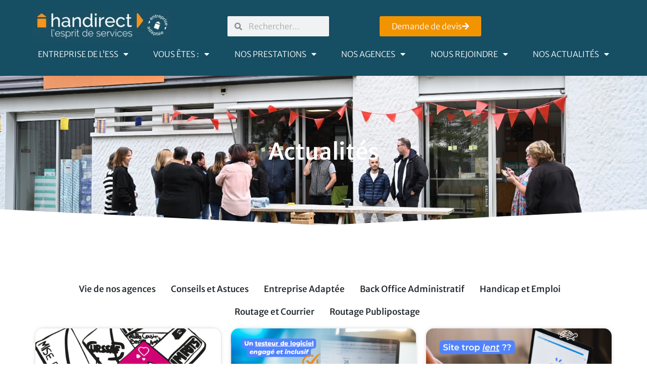

--- FILE ---
content_type: text/html; charset=UTF-8
request_url: https://handirect.com/blog-actualites-handirect/
body_size: 37404
content:
<!DOCTYPE html>
<html lang="fr-FR">
<head>
	<meta charset="UTF-8">
	<meta name="viewport" content="width=device-width, initial-scale=1.0, viewport-fit=cover" />		<meta name='robots' content='index, follow, max-image-preview:large, max-snippet:-1, max-video-preview:-1' />
<script id="cookieyes" type="text/javascript" src="https://cdn-cookieyes.com/client_data/19d0d72fde34a3e9a19e4a14/script.js"></script>
<!-- Google Tag Manager for WordPress by gtm4wp.com -->
<script data-cfasync="false" data-pagespeed-no-defer>
	var gtm4wp_datalayer_name = "dataLayer";
	var dataLayer = dataLayer || [];
</script>
<!-- End Google Tag Manager for WordPress by gtm4wp.com --><!-- Google tag (gtag.js) consent mode dataLayer added by Site Kit -->
<script type="text/javascript" id="google_gtagjs-js-consent-mode-data-layer">
/* <![CDATA[ */
window.dataLayer = window.dataLayer || [];function gtag(){dataLayer.push(arguments);}
gtag('consent', 'default', {"ad_personalization":"denied","ad_storage":"denied","ad_user_data":"denied","analytics_storage":"denied","functionality_storage":"denied","security_storage":"denied","personalization_storage":"denied","region":["AT","BE","BG","CH","CY","CZ","DE","DK","EE","ES","FI","FR","GB","GR","HR","HU","IE","IS","IT","LI","LT","LU","LV","MT","NL","NO","PL","PT","RO","SE","SI","SK"],"wait_for_update":500});
window._googlesitekitConsentCategoryMap = {"statistics":["analytics_storage"],"marketing":["ad_storage","ad_user_data","ad_personalization"],"functional":["functionality_storage","security_storage"],"preferences":["personalization_storage"]};
window._googlesitekitConsents = {"ad_personalization":"denied","ad_storage":"denied","ad_user_data":"denied","analytics_storage":"denied","functionality_storage":"denied","security_storage":"denied","personalization_storage":"denied","region":["AT","BE","BG","CH","CY","CZ","DE","DK","EE","ES","FI","FR","GB","GR","HR","HU","IE","IS","IT","LI","LT","LU","LV","MT","NL","NO","PL","PT","RO","SE","SI","SK"],"wait_for_update":500};
/* ]]> */
</script>
<!-- End Google tag (gtag.js) consent mode dataLayer added by Site Kit -->

	<!-- This site is optimized with the Yoast SEO plugin v26.8 - https://yoast.com/product/yoast-seo-wordpress/ -->
	<title>Suivez l&#039;actualité d&#039;Handirect - entreprise adaptée</title>
	<meta name="description" content="Articles de Handirect - entreprise adaptée - spécialisée dans les services de gestion et employant des personnes en situation de handicap." />
	<link rel="canonical" href="https://handirect.com/blog-actualites-handirect/" />
	<meta property="og:locale" content="fr_FR" />
	<meta property="og:type" content="article" />
	<meta property="og:title" content="Suivez l&#039;actualité d&#039;Handirect - entreprise adaptée" />
	<meta property="og:description" content="Articles de Handirect - entreprise adaptée - spécialisée dans les services de gestion et employant des personnes en situation de handicap." />
	<meta property="og:url" content="https://handirect.com/blog-actualites-handirect/" />
	<meta property="og:site_name" content="Handirect" />
	<meta property="article:modified_time" content="2025-12-10T15:53:07+00:00" />
	<meta property="og:image" content="https://handirect.com/wp-content/uploads/2022/10/02-HPDL-3.jpg" />
	<meta property="og:image:width" content="1620" />
	<meta property="og:image:height" content="1080" />
	<meta property="og:image:type" content="image/jpeg" />
	<meta name="twitter:card" content="summary_large_image" />
	<meta name="twitter:label1" content="Durée de lecture estimée" />
	<meta name="twitter:data1" content="2 minutes" />
	<script type="application/ld+json" class="yoast-schema-graph">{"@context":"https://schema.org","@graph":[{"@type":"WebPage","@id":"https://handirect.com/blog-actualites-handirect/","url":"https://handirect.com/blog-actualites-handirect/","name":"Suivez l'actualité d'Handirect - entreprise adaptée","isPartOf":{"@id":"https://handirect.com/#website"},"primaryImageOfPage":{"@id":"https://handirect.com/blog-actualites-handirect/#primaryimage"},"image":{"@id":"https://handirect.com/blog-actualites-handirect/#primaryimage"},"thumbnailUrl":"https://handirect.com/wp-content/uploads/2022/10/02-HPDL-3.jpg","datePublished":"2023-06-02T15:47:26+00:00","dateModified":"2025-12-10T15:53:07+00:00","description":"Articles de Handirect - entreprise adaptée - spécialisée dans les services de gestion et employant des personnes en situation de handicap.","breadcrumb":{"@id":"https://handirect.com/blog-actualites-handirect/#breadcrumb"},"inLanguage":"fr-FR","potentialAction":[{"@type":"ReadAction","target":["https://handirect.com/blog-actualites-handirect/"]}]},{"@type":"ImageObject","inLanguage":"fr-FR","@id":"https://handirect.com/blog-actualites-handirect/#primaryimage","url":"https://handirect.com/wp-content/uploads/2022/10/02-HPDL-3.jpg","contentUrl":"https://handirect.com/wp-content/uploads/2022/10/02-HPDL-3.jpg","width":1620,"height":1080},{"@type":"BreadcrumbList","@id":"https://handirect.com/blog-actualites-handirect/#breadcrumb","itemListElement":[{"@type":"ListItem","position":1,"name":"Accueil","item":"https://handirect.com/"},{"@type":"ListItem","position":2,"name":"Actualités"}]},{"@type":"WebSite","@id":"https://handirect.com/#website","url":"https://handirect.com/","name":"Handirect","description":"","publisher":{"@id":"https://handirect.com/#organization"},"potentialAction":[{"@type":"SearchAction","target":{"@type":"EntryPoint","urlTemplate":"https://handirect.com/?s={search_term_string}"},"query-input":{"@type":"PropertyValueSpecification","valueRequired":true,"valueName":"search_term_string"}}],"inLanguage":"fr-FR"},{"@type":"Organization","@id":"https://handirect.com/#organization","name":"Handirect","url":"https://handirect.com/","logo":{"@type":"ImageObject","inLanguage":"fr-FR","@id":"https://handirect.com/#/schema/logo/image/","url":"https://handirect.com/wp-content/uploads/2023/06/Design-sans-titre-_32_-1.webp","contentUrl":"https://handirect.com/wp-content/uploads/2023/06/Design-sans-titre-_32_-1.webp","width":350,"height":100,"caption":"Handirect"},"image":{"@id":"https://handirect.com/#/schema/logo/image/"},"sameAs":["https://www.linkedin.com/company/1307436"]}]}</script>
	<!-- / Yoast SEO plugin. -->


<link rel='dns-prefetch' href='//fonts.googleapis.com' />
<link rel='dns-prefetch' href='//www.googletagmanager.com' />
<link rel="alternate" title="oEmbed (JSON)" type="application/json+oembed" href="https://handirect.com/wp-json/oembed/1.0/embed?url=https%3A%2F%2Fhandirect.com%2Fblog-actualites-handirect%2F" />
<link rel="alternate" title="oEmbed (XML)" type="text/xml+oembed" href="https://handirect.com/wp-json/oembed/1.0/embed?url=https%3A%2F%2Fhandirect.com%2Fblog-actualites-handirect%2F&#038;format=xml" />
<style id='wp-img-auto-sizes-contain-inline-css' type='text/css'>
img:is([sizes=auto i],[sizes^="auto," i]){contain-intrinsic-size:3000px 1500px}
/*# sourceURL=wp-img-auto-sizes-contain-inline-css */
</style>
<link rel='stylesheet' id='dce-animations-css' href='https://handirect.com/wp-content/plugins/dynamic-content-for-elementor/assets/css/animations.css?ver=3.3.25' type='text/css' media='all' />
<style id='classic-theme-styles-inline-css' type='text/css'>
/*! This file is auto-generated */
.wp-block-button__link{color:#fff;background-color:#32373c;border-radius:9999px;box-shadow:none;text-decoration:none;padding:calc(.667em + 2px) calc(1.333em + 2px);font-size:1.125em}.wp-block-file__button{background:#32373c;color:#fff;text-decoration:none}
/*# sourceURL=/wp-includes/css/classic-themes.min.css */
</style>
<style id='safe-svg-svg-icon-style-inline-css' type='text/css'>
.safe-svg-cover{text-align:center}.safe-svg-cover .safe-svg-inside{display:inline-block;max-width:100%}.safe-svg-cover svg{fill:currentColor;height:100%;max-height:100%;max-width:100%;width:100%}

/*# sourceURL=https://handirect.com/wp-content/plugins/safe-svg/dist/safe-svg-block-frontend.css */
</style>
<link rel='stylesheet' id='jet-engine-frontend-css' href='https://handirect.com/wp-content/plugins/jet-engine/assets/css/frontend.css?ver=3.8.2.1' type='text/css' media='all' />
<style id='global-styles-inline-css' type='text/css'>
:root{--wp--preset--aspect-ratio--square: 1;--wp--preset--aspect-ratio--4-3: 4/3;--wp--preset--aspect-ratio--3-4: 3/4;--wp--preset--aspect-ratio--3-2: 3/2;--wp--preset--aspect-ratio--2-3: 2/3;--wp--preset--aspect-ratio--16-9: 16/9;--wp--preset--aspect-ratio--9-16: 9/16;--wp--preset--color--black: #000000;--wp--preset--color--cyan-bluish-gray: #abb8c3;--wp--preset--color--white: #ffffff;--wp--preset--color--pale-pink: #f78da7;--wp--preset--color--vivid-red: #cf2e2e;--wp--preset--color--luminous-vivid-orange: #ff6900;--wp--preset--color--luminous-vivid-amber: #fcb900;--wp--preset--color--light-green-cyan: #7bdcb5;--wp--preset--color--vivid-green-cyan: #00d084;--wp--preset--color--pale-cyan-blue: #8ed1fc;--wp--preset--color--vivid-cyan-blue: #0693e3;--wp--preset--color--vivid-purple: #9b51e0;--wp--preset--gradient--vivid-cyan-blue-to-vivid-purple: linear-gradient(135deg,rgb(6,147,227) 0%,rgb(155,81,224) 100%);--wp--preset--gradient--light-green-cyan-to-vivid-green-cyan: linear-gradient(135deg,rgb(122,220,180) 0%,rgb(0,208,130) 100%);--wp--preset--gradient--luminous-vivid-amber-to-luminous-vivid-orange: linear-gradient(135deg,rgb(252,185,0) 0%,rgb(255,105,0) 100%);--wp--preset--gradient--luminous-vivid-orange-to-vivid-red: linear-gradient(135deg,rgb(255,105,0) 0%,rgb(207,46,46) 100%);--wp--preset--gradient--very-light-gray-to-cyan-bluish-gray: linear-gradient(135deg,rgb(238,238,238) 0%,rgb(169,184,195) 100%);--wp--preset--gradient--cool-to-warm-spectrum: linear-gradient(135deg,rgb(74,234,220) 0%,rgb(151,120,209) 20%,rgb(207,42,186) 40%,rgb(238,44,130) 60%,rgb(251,105,98) 80%,rgb(254,248,76) 100%);--wp--preset--gradient--blush-light-purple: linear-gradient(135deg,rgb(255,206,236) 0%,rgb(152,150,240) 100%);--wp--preset--gradient--blush-bordeaux: linear-gradient(135deg,rgb(254,205,165) 0%,rgb(254,45,45) 50%,rgb(107,0,62) 100%);--wp--preset--gradient--luminous-dusk: linear-gradient(135deg,rgb(255,203,112) 0%,rgb(199,81,192) 50%,rgb(65,88,208) 100%);--wp--preset--gradient--pale-ocean: linear-gradient(135deg,rgb(255,245,203) 0%,rgb(182,227,212) 50%,rgb(51,167,181) 100%);--wp--preset--gradient--electric-grass: linear-gradient(135deg,rgb(202,248,128) 0%,rgb(113,206,126) 100%);--wp--preset--gradient--midnight: linear-gradient(135deg,rgb(2,3,129) 0%,rgb(40,116,252) 100%);--wp--preset--font-size--small: 13px;--wp--preset--font-size--medium: 20px;--wp--preset--font-size--large: 36px;--wp--preset--font-size--x-large: 42px;--wp--preset--spacing--20: 0.44rem;--wp--preset--spacing--30: 0.67rem;--wp--preset--spacing--40: 1rem;--wp--preset--spacing--50: 1.5rem;--wp--preset--spacing--60: 2.25rem;--wp--preset--spacing--70: 3.38rem;--wp--preset--spacing--80: 5.06rem;--wp--preset--shadow--natural: 6px 6px 9px rgba(0, 0, 0, 0.2);--wp--preset--shadow--deep: 12px 12px 50px rgba(0, 0, 0, 0.4);--wp--preset--shadow--sharp: 6px 6px 0px rgba(0, 0, 0, 0.2);--wp--preset--shadow--outlined: 6px 6px 0px -3px rgb(255, 255, 255), 6px 6px rgb(0, 0, 0);--wp--preset--shadow--crisp: 6px 6px 0px rgb(0, 0, 0);}:where(.is-layout-flex){gap: 0.5em;}:where(.is-layout-grid){gap: 0.5em;}body .is-layout-flex{display: flex;}.is-layout-flex{flex-wrap: wrap;align-items: center;}.is-layout-flex > :is(*, div){margin: 0;}body .is-layout-grid{display: grid;}.is-layout-grid > :is(*, div){margin: 0;}:where(.wp-block-columns.is-layout-flex){gap: 2em;}:where(.wp-block-columns.is-layout-grid){gap: 2em;}:where(.wp-block-post-template.is-layout-flex){gap: 1.25em;}:where(.wp-block-post-template.is-layout-grid){gap: 1.25em;}.has-black-color{color: var(--wp--preset--color--black) !important;}.has-cyan-bluish-gray-color{color: var(--wp--preset--color--cyan-bluish-gray) !important;}.has-white-color{color: var(--wp--preset--color--white) !important;}.has-pale-pink-color{color: var(--wp--preset--color--pale-pink) !important;}.has-vivid-red-color{color: var(--wp--preset--color--vivid-red) !important;}.has-luminous-vivid-orange-color{color: var(--wp--preset--color--luminous-vivid-orange) !important;}.has-luminous-vivid-amber-color{color: var(--wp--preset--color--luminous-vivid-amber) !important;}.has-light-green-cyan-color{color: var(--wp--preset--color--light-green-cyan) !important;}.has-vivid-green-cyan-color{color: var(--wp--preset--color--vivid-green-cyan) !important;}.has-pale-cyan-blue-color{color: var(--wp--preset--color--pale-cyan-blue) !important;}.has-vivid-cyan-blue-color{color: var(--wp--preset--color--vivid-cyan-blue) !important;}.has-vivid-purple-color{color: var(--wp--preset--color--vivid-purple) !important;}.has-black-background-color{background-color: var(--wp--preset--color--black) !important;}.has-cyan-bluish-gray-background-color{background-color: var(--wp--preset--color--cyan-bluish-gray) !important;}.has-white-background-color{background-color: var(--wp--preset--color--white) !important;}.has-pale-pink-background-color{background-color: var(--wp--preset--color--pale-pink) !important;}.has-vivid-red-background-color{background-color: var(--wp--preset--color--vivid-red) !important;}.has-luminous-vivid-orange-background-color{background-color: var(--wp--preset--color--luminous-vivid-orange) !important;}.has-luminous-vivid-amber-background-color{background-color: var(--wp--preset--color--luminous-vivid-amber) !important;}.has-light-green-cyan-background-color{background-color: var(--wp--preset--color--light-green-cyan) !important;}.has-vivid-green-cyan-background-color{background-color: var(--wp--preset--color--vivid-green-cyan) !important;}.has-pale-cyan-blue-background-color{background-color: var(--wp--preset--color--pale-cyan-blue) !important;}.has-vivid-cyan-blue-background-color{background-color: var(--wp--preset--color--vivid-cyan-blue) !important;}.has-vivid-purple-background-color{background-color: var(--wp--preset--color--vivid-purple) !important;}.has-black-border-color{border-color: var(--wp--preset--color--black) !important;}.has-cyan-bluish-gray-border-color{border-color: var(--wp--preset--color--cyan-bluish-gray) !important;}.has-white-border-color{border-color: var(--wp--preset--color--white) !important;}.has-pale-pink-border-color{border-color: var(--wp--preset--color--pale-pink) !important;}.has-vivid-red-border-color{border-color: var(--wp--preset--color--vivid-red) !important;}.has-luminous-vivid-orange-border-color{border-color: var(--wp--preset--color--luminous-vivid-orange) !important;}.has-luminous-vivid-amber-border-color{border-color: var(--wp--preset--color--luminous-vivid-amber) !important;}.has-light-green-cyan-border-color{border-color: var(--wp--preset--color--light-green-cyan) !important;}.has-vivid-green-cyan-border-color{border-color: var(--wp--preset--color--vivid-green-cyan) !important;}.has-pale-cyan-blue-border-color{border-color: var(--wp--preset--color--pale-cyan-blue) !important;}.has-vivid-cyan-blue-border-color{border-color: var(--wp--preset--color--vivid-cyan-blue) !important;}.has-vivid-purple-border-color{border-color: var(--wp--preset--color--vivid-purple) !important;}.has-vivid-cyan-blue-to-vivid-purple-gradient-background{background: var(--wp--preset--gradient--vivid-cyan-blue-to-vivid-purple) !important;}.has-light-green-cyan-to-vivid-green-cyan-gradient-background{background: var(--wp--preset--gradient--light-green-cyan-to-vivid-green-cyan) !important;}.has-luminous-vivid-amber-to-luminous-vivid-orange-gradient-background{background: var(--wp--preset--gradient--luminous-vivid-amber-to-luminous-vivid-orange) !important;}.has-luminous-vivid-orange-to-vivid-red-gradient-background{background: var(--wp--preset--gradient--luminous-vivid-orange-to-vivid-red) !important;}.has-very-light-gray-to-cyan-bluish-gray-gradient-background{background: var(--wp--preset--gradient--very-light-gray-to-cyan-bluish-gray) !important;}.has-cool-to-warm-spectrum-gradient-background{background: var(--wp--preset--gradient--cool-to-warm-spectrum) !important;}.has-blush-light-purple-gradient-background{background: var(--wp--preset--gradient--blush-light-purple) !important;}.has-blush-bordeaux-gradient-background{background: var(--wp--preset--gradient--blush-bordeaux) !important;}.has-luminous-dusk-gradient-background{background: var(--wp--preset--gradient--luminous-dusk) !important;}.has-pale-ocean-gradient-background{background: var(--wp--preset--gradient--pale-ocean) !important;}.has-electric-grass-gradient-background{background: var(--wp--preset--gradient--electric-grass) !important;}.has-midnight-gradient-background{background: var(--wp--preset--gradient--midnight) !important;}.has-small-font-size{font-size: var(--wp--preset--font-size--small) !important;}.has-medium-font-size{font-size: var(--wp--preset--font-size--medium) !important;}.has-large-font-size{font-size: var(--wp--preset--font-size--large) !important;}.has-x-large-font-size{font-size: var(--wp--preset--font-size--x-large) !important;}
:where(.wp-block-post-template.is-layout-flex){gap: 1.25em;}:where(.wp-block-post-template.is-layout-grid){gap: 1.25em;}
:where(.wp-block-term-template.is-layout-flex){gap: 1.25em;}:where(.wp-block-term-template.is-layout-grid){gap: 1.25em;}
:where(.wp-block-columns.is-layout-flex){gap: 2em;}:where(.wp-block-columns.is-layout-grid){gap: 2em;}
:root :where(.wp-block-pullquote){font-size: 1.5em;line-height: 1.6;}
/*# sourceURL=global-styles-inline-css */
</style>
<link rel='stylesheet' id='carte-interactive-style-css' href='https://handirect.com/wp-content/plugins/client-handirect-map-main/css/carte-interactive.min.css?ver=1.1.6927' type='text/css' media='all' />
<link rel='stylesheet' id='pafe-extension-style-css' href='https://handirect.com/wp-content/plugins/piotnet-addons-for-elementor-pro/assets/css/minify/extension.min.css?ver=7.1.68' type='text/css' media='all' />
<link rel='stylesheet' id='dce-style-css' href='https://handirect.com/wp-content/plugins/dynamic-content-for-elementor/assets/css/style.min.css?ver=3.3.25' type='text/css' media='all' />
<link rel='stylesheet' id='dce-hidden-label-css' href='https://handirect.com/wp-content/plugins/dynamic-content-for-elementor/assets/css/hidden-label.min.css?ver=3.3.25' type='text/css' media='all' />
<link rel='stylesheet' id='dce-dynamic-visibility-css' href='https://handirect.com/wp-content/plugins/dynamic-content-for-elementor/assets/css/dynamic-visibility.min.css?ver=3.3.25' type='text/css' media='all' />
<link rel='stylesheet' id='dce-tooltip-css' href='https://handirect.com/wp-content/plugins/dynamic-content-for-elementor/assets/css/tooltip.min.css?ver=3.3.25' type='text/css' media='all' />
<link rel='stylesheet' id='dce-pageScroll-css' href='https://handirect.com/wp-content/plugins/dynamic-content-for-elementor/assets/css/page-scroll.min.css?ver=3.3.25' type='text/css' media='all' />
<link rel='stylesheet' id='dce-reveal-css' href='https://handirect.com/wp-content/plugins/dynamic-content-for-elementor/assets/css/reveal.min.css?ver=3.3.25' type='text/css' media='all' />
<link rel='stylesheet' id='dce-plyr-css' href='https://handirect.com/wp-content/plugins/dynamic-content-for-elementor/assets/node/plyr/plyr.css?ver=3.3.25' type='text/css' media='all' />
<link rel='stylesheet' id='megamenu-css' href='https://handirect.com/wp-content/uploads/maxmegamenu/style.css?ver=319756' type='text/css' media='all' />
<link rel='stylesheet' id='dashicons-css' href='https://handirect.com/wp-includes/css/dashicons.min.css?ver=6.9' type='text/css' media='all' />
<link rel='stylesheet' id='font-text-css' href='https://fonts.googleapis.com/css2?family=Lato:wght@300;400&#038;display=swap' type='text/css' media='all' />
<link rel='stylesheet' id='font-title-css' href='https://fonts.googleapis.com/css2?family=Merriweather+Sans:wght@300;400;500;700&#038;display=swap' type='text/css' media='all' />
<link rel='stylesheet' id='normalize-css' href='https://handirect.com/wp-content/themes/bc_wp_handirect/assets/stylesheets/normalize.css?ver=1.0.0' type='text/css' media='all' />
<link rel='stylesheet' id='master-css-css' href='https://handirect.com/wp-content/themes/bc_wp_handirect/assets/stylesheets/master.css?ver=1.0.0' type='text/css' media='all' />
<link rel='stylesheet' id='slick-min-css-css' href='https://handirect.com/wp-content/themes/bc_wp_handirect/assets/libraries/slick-carousel/slick.min.css?ver=1.0.0' type='text/css' media='all' />
<link rel='stylesheet' id='pscrollbar-css' href='https://handirect.com/wp-content/plugins/quadmenu/assets/frontend/pscrollbar/perfect-scrollbar.min.css?ver=3.3.2' type='text/css' media='all' />
<link rel='stylesheet' id='owlcarousel-css' href='https://handirect.com/wp-content/plugins/quadmenu/assets/frontend/owlcarousel/owl.carousel.min.css?ver=3.3.2' type='text/css' media='all' />
<link rel='stylesheet' id='quadmenu-normalize-css' href='https://handirect.com/wp-content/plugins/quadmenu/assets/frontend/css/quadmenu-normalize.css?ver=3.3.2' type='text/css' media='all' />
<link rel='stylesheet' id='quadmenu-widgets-css' href='https://handirect.com/wp-content/uploads/bc_wp_handirect/quadmenu-widgets.css?ver=1734019820' type='text/css' media='all' />
<link rel='stylesheet' id='quadmenu-css' href='https://handirect.com/wp-content/plugins/quadmenu/build/frontend/style.css?ver=3.3.2' type='text/css' media='all' />
<link rel='stylesheet' id='quadmenu-locations-css' href='https://handirect.com/wp-content/uploads/bc_wp_handirect/quadmenu-locations.css?ver=1734019820' type='text/css' media='all' />
<link rel='stylesheet' id='elementor-frontend-css' href='https://handirect.com/wp-content/plugins/elementor/assets/css/frontend.min.css?ver=3.34.2' type='text/css' media='all' />
<style id='elementor-frontend-inline-css' type='text/css'>
.elementor-kit-8249{--e-global-color-primary:#6EC1E4;--e-global-color-secondary:#54595F;--e-global-color-text:#7A7A7A;--e-global-color-accent:#61CE70;--e-global-color-3f70113:#FFFFFF;--e-global-color-830c5c4:#164E63;--e-global-color-221209b:#113847;--e-global-color-aad4df4:#F29400;--e-global-color-ab6da20:#F27900;--e-global-color-9b0ce1a:#21272C;--e-global-color-063305b:#000000;--e-global-color-f032208:#F5F5F5;--e-global-color-373dabe:#F5FEFF;--e-global-typography-primary-font-family:"Merriweather Sans";--e-global-typography-primary-font-weight:500;--e-global-typography-secondary-font-family:"Merriweather Sans";--e-global-typography-secondary-font-weight:400;--e-global-typography-text-font-family:"Merriweather Sans";--e-global-typography-text-font-size:16px;--e-global-typography-text-font-weight:300;--e-global-typography-accent-font-family:"Merriweather Sans";--e-global-typography-accent-font-weight:500;}.elementor-kit-8249 e-page-transition{background-color:#FFBC7D;}.elementor-section.elementor-section-boxed > .elementor-container{max-width:1140px;}.e-con{--container-max-width:1140px;--container-default-padding-top:0px;--container-default-padding-right:0px;--container-default-padding-bottom:0px;--container-default-padding-left:0px;}.elementor-widget:not(:last-child){margin-block-end:20px;}.elementor-element{--widgets-spacing:20px 20px;--widgets-spacing-row:20px;--widgets-spacing-column:20px;}{}h1.entry-title{display:var(--page-title-display);}@media(max-width:1024px){.elementor-section.elementor-section-boxed > .elementor-container{max-width:1024px;}.e-con{--container-max-width:1024px;}}@media(max-width:767px){.elementor-section.elementor-section-boxed > .elementor-container{max-width:767px;}.e-con{--container-max-width:767px;}}
.elementor-8291 .elementor-element.elementor-element-dd7ab89{--display:flex;--min-height:300px;--flex-direction:column;--container-widget-width:calc( ( 1 - var( --container-widget-flex-grow ) ) * 100% );--container-widget-height:initial;--container-widget-flex-grow:0;--container-widget-align-self:initial;--flex-wrap-mobile:wrap;--justify-content:center;--align-items:center;--overlay-opacity:0.5;--margin-top:0px;--margin-bottom:0px;--margin-left:0px;--margin-right:0px;--padding-top:50px;--padding-bottom:50px;--padding-left:0px;--padding-right:0px;}.elementor-8291 .elementor-element.elementor-element-dd7ab89:not(.elementor-motion-effects-element-type-background), .elementor-8291 .elementor-element.elementor-element-dd7ab89 > .elementor-motion-effects-container > .elementor-motion-effects-layer{background-color:var( --e-global-color-830c5c4 );background-position:center center;background-size:cover;}.elementor-8291 .elementor-element.elementor-element-dd7ab89::before, .elementor-8291 .elementor-element.elementor-element-dd7ab89 > .elementor-background-video-container::before, .elementor-8291 .elementor-element.elementor-element-dd7ab89 > .e-con-inner > .elementor-background-video-container::before, .elementor-8291 .elementor-element.elementor-element-dd7ab89 > .elementor-background-slideshow::before, .elementor-8291 .elementor-element.elementor-element-dd7ab89 > .e-con-inner > .elementor-background-slideshow::before, .elementor-8291 .elementor-element.elementor-element-dd7ab89 > .elementor-motion-effects-container > .elementor-motion-effects-layer::before{background-color:var( --e-global-color-221209b );--background-overlay:'';}.elementor-8291 .elementor-element.elementor-element-dd7ab89 > .elementor-shape-bottom svg, .elementor-8291 .elementor-element.elementor-element-dd7ab89 > .e-con-inner > .elementor-shape-bottom svg{width:calc(300% + 1.3px);height:100px;}.elementor-widget-heading .elementor-heading-title{font-family:var( --e-global-typography-primary-font-family ), Sans-serif;font-weight:var( --e-global-typography-primary-font-weight );color:var( --e-global-color-primary );}.elementor-8291 .elementor-element.elementor-element-cefe423 .elementor-heading-title{font-family:"Merriweather Sans", Sans-serif;font-size:45px;font-weight:500;line-height:1.4em;color:#FFFFFF;}.elementor-8291 .elementor-element.elementor-element-6df54e2{--display:flex;--margin-top:0100px;--margin-bottom:0100px;--margin-left:0px;--margin-right:0px;--padding-top:0px;--padding-bottom:0px;--padding-left:0px;--padding-right:0px;}.elementor-widget-nav-menu .elementor-nav-menu .elementor-item{font-family:var( --e-global-typography-primary-font-family ), Sans-serif;font-weight:var( --e-global-typography-primary-font-weight );}.elementor-widget-nav-menu .elementor-nav-menu--main .elementor-item{color:var( --e-global-color-text );fill:var( --e-global-color-text );}.elementor-widget-nav-menu .elementor-nav-menu--main .elementor-item:hover,
					.elementor-widget-nav-menu .elementor-nav-menu--main .elementor-item.elementor-item-active,
					.elementor-widget-nav-menu .elementor-nav-menu--main .elementor-item.highlighted,
					.elementor-widget-nav-menu .elementor-nav-menu--main .elementor-item:focus{color:var( --e-global-color-accent );fill:var( --e-global-color-accent );}.elementor-widget-nav-menu .elementor-nav-menu--main:not(.e--pointer-framed) .elementor-item:before,
					.elementor-widget-nav-menu .elementor-nav-menu--main:not(.e--pointer-framed) .elementor-item:after{background-color:var( --e-global-color-accent );}.elementor-widget-nav-menu .e--pointer-framed .elementor-item:before,
					.elementor-widget-nav-menu .e--pointer-framed .elementor-item:after{border-color:var( --e-global-color-accent );}.elementor-widget-nav-menu{--e-nav-menu-divider-color:var( --e-global-color-text );}.elementor-widget-nav-menu .elementor-nav-menu--dropdown .elementor-item, .elementor-widget-nav-menu .elementor-nav-menu--dropdown  .elementor-sub-item{font-family:var( --e-global-typography-accent-font-family ), Sans-serif;font-weight:var( --e-global-typography-accent-font-weight );}.elementor-8291 .elementor-element.elementor-element-8ce357c .elementor-nav-menu .elementor-item{font-size:17px;line-height:2.1em;}.elementor-8291 .elementor-element.elementor-element-8ce357c .elementor-nav-menu--main .elementor-item{color:var( --e-global-color-9b0ce1a );fill:var( --e-global-color-9b0ce1a );padding-left:0px;padding-right:0px;padding-top:5px;padding-bottom:5px;}.elementor-8291 .elementor-element.elementor-element-8ce357c .elementor-nav-menu--main .elementor-item:hover,
					.elementor-8291 .elementor-element.elementor-element-8ce357c .elementor-nav-menu--main .elementor-item.elementor-item-active,
					.elementor-8291 .elementor-element.elementor-element-8ce357c .elementor-nav-menu--main .elementor-item.highlighted,
					.elementor-8291 .elementor-element.elementor-element-8ce357c .elementor-nav-menu--main .elementor-item:focus{color:var( --e-global-color-aad4df4 );fill:var( --e-global-color-aad4df4 );}.elementor-8291 .elementor-element.elementor-element-8ce357c .elementor-nav-menu--main:not(.e--pointer-framed) .elementor-item:before,
					.elementor-8291 .elementor-element.elementor-element-8ce357c .elementor-nav-menu--main:not(.e--pointer-framed) .elementor-item:after{background-color:var( --e-global-color-aad4df4 );}.elementor-8291 .elementor-element.elementor-element-8ce357c .e--pointer-framed .elementor-item:before,
					.elementor-8291 .elementor-element.elementor-element-8ce357c .e--pointer-framed .elementor-item:after{border-color:var( --e-global-color-aad4df4 );}.elementor-8291 .elementor-element.elementor-element-8ce357c .elementor-nav-menu--main .elementor-item.elementor-item-active{color:var( --e-global-color-aad4df4 );}.elementor-8291 .elementor-element.elementor-element-8ce357c .elementor-nav-menu--main:not(.e--pointer-framed) .elementor-item.elementor-item-active:before,
					.elementor-8291 .elementor-element.elementor-element-8ce357c .elementor-nav-menu--main:not(.e--pointer-framed) .elementor-item.elementor-item-active:after{background-color:var( --e-global-color-aad4df4 );}.elementor-8291 .elementor-element.elementor-element-8ce357c .e--pointer-framed .elementor-item.elementor-item-active:before,
					.elementor-8291 .elementor-element.elementor-element-8ce357c .e--pointer-framed .elementor-item.elementor-item-active:after{border-color:var( --e-global-color-aad4df4 );}.elementor-8291 .elementor-element.elementor-element-8ce357c .e--pointer-framed .elementor-item:before{border-width:2px;}.elementor-8291 .elementor-element.elementor-element-8ce357c .e--pointer-framed.e--animation-draw .elementor-item:before{border-width:0 0 2px 2px;}.elementor-8291 .elementor-element.elementor-element-8ce357c .e--pointer-framed.e--animation-draw .elementor-item:after{border-width:2px 2px 0 0;}.elementor-8291 .elementor-element.elementor-element-8ce357c .e--pointer-framed.e--animation-corners .elementor-item:before{border-width:2px 0 0 2px;}.elementor-8291 .elementor-element.elementor-element-8ce357c .e--pointer-framed.e--animation-corners .elementor-item:after{border-width:0 2px 2px 0;}.elementor-8291 .elementor-element.elementor-element-8ce357c .e--pointer-underline .elementor-item:after,
					 .elementor-8291 .elementor-element.elementor-element-8ce357c .e--pointer-overline .elementor-item:before,
					 .elementor-8291 .elementor-element.elementor-element-8ce357c .e--pointer-double-line .elementor-item:before,
					 .elementor-8291 .elementor-element.elementor-element-8ce357c .e--pointer-double-line .elementor-item:after{height:2px;}.elementor-8291 .elementor-element.elementor-element-8ce357c{--e-nav-menu-horizontal-menu-item-margin:calc( 30px / 2 );}.elementor-8291 .elementor-element.elementor-element-8ce357c .elementor-nav-menu--main:not(.elementor-nav-menu--layout-horizontal) .elementor-nav-menu > li:not(:last-child){margin-bottom:30px;}.elementor-8291 .elementor-element.elementor-element-e523127 > .elementor-widget-container > .jet-listing-grid > .jet-listing-grid__items, .elementor-8291 .elementor-element.elementor-element-e523127 > .jet-listing-grid > .jet-listing-grid__items{--columns:3;}:is( .elementor-8291 .elementor-element.elementor-element-e523127 > .elementor-widget-container > .jet-listing-grid > .jet-listing-grid__items, .elementor-8291 .elementor-element.elementor-element-e523127 > .elementor-widget-container > .jet-listing-grid > .jet-listing-grid__slider > .jet-listing-grid__items > .slick-list > .slick-track, .elementor-8291 .elementor-element.elementor-element-e523127 > .elementor-widget-container > .jet-listing-grid > .jet-listing-grid__scroll-slider > .jet-listing-grid__items ) > .jet-listing-grid__item{padding-left:calc(30px / 2);padding-right:calc(30px / 2);padding-top:calc(30px / 2);padding-bottom:calc(30px / 2);}:is( .elementor-8291 .elementor-element.elementor-element-e523127 > .elementor-widget-container > .jet-listing-grid, .elementor-8291 .elementor-element.elementor-element-e523127 > .elementor-widget-container > .jet-listing-grid > .jet-listing-grid__slider, .elementor-8291 .elementor-element.elementor-element-e523127 > .elementor-widget-container > .jet-listing-grid > .jet-listing-grid__scroll-slider ) > .jet-listing-grid__items{margin-left:calc( 30px / -2);margin-right:calc( 30px / -2);width:calc(100% + 30px);}:is( .elementor-8291 .elementor-element.elementor-element-e523127 > .elementor-widget-container > .jet-listing-grid, .elementor-8291 .elementor-element.elementor-element-e523127 > .elementor-widget-container > .jet-listing-grid > .jet-listing-grid__slider, .elementor-8291 .elementor-element.elementor-element-e523127 > .elementor-widget-container > .jet-listing-grid > .jet-listing-grid__scroll-slider ) > .jet-listing-grid__items.grid-collapse-gap{margin-top:calc( 30px / -2);margin-bottom:calc( 30px / -2);}@media(max-width:1024px){.elementor-8291 .elementor-element.elementor-element-dd7ab89{--min-height:250px;--padding-top:50px;--padding-bottom:50px;--padding-left:20px;--padding-right:20px;}.elementor-8291 .elementor-element.elementor-element-cefe423 .elementor-heading-title{font-size:40px;}.elementor-8291 .elementor-element.elementor-element-6df54e2{--margin-top:50px;--margin-bottom:50px;--margin-left:0px;--margin-right:0px;--padding-top:0px;--padding-bottom:0px;--padding-left:20px;--padding-right:20px;}.elementor-8291 .elementor-element.elementor-element-e523127 > .elementor-widget-container > .jet-listing-grid > .jet-listing-grid__items, .elementor-8291 .elementor-element.elementor-element-e523127 > .jet-listing-grid > .jet-listing-grid__items{--columns:2;}}@media(max-width:767px){.elementor-8291 .elementor-element.elementor-element-cefe423{text-align:center;}.elementor-8291 .elementor-element.elementor-element-cefe423 .elementor-heading-title{font-size:35px;}.elementor-8291 .elementor-element.elementor-element-e523127 > .elementor-widget-container > .jet-listing-grid > .jet-listing-grid__items, .elementor-8291 .elementor-element.elementor-element-e523127 > .jet-listing-grid > .jet-listing-grid__items{--columns:1;}}/* Start custom CSS for container, class: .elementor-element-6df54e2 */.elementor-8291 .elementor-element.elementor-element-6df54e2/* End custom CSS */
.elementor-15669 .elementor-element.elementor-element-ee16aa6{--display:flex;--flex-direction:column;--container-widget-width:100%;--container-widget-height:initial;--container-widget-flex-grow:0;--container-widget-align-self:initial;--flex-wrap-mobile:wrap;--gap:0px 0px;--row-gap:0px;--column-gap:0px;--border-radius:015px 015px 015px 015px;box-shadow:0px 0px 10px -4px rgba(0,0,0,0.5);}.elementor-15669 .elementor-element.elementor-element-ee16aa6.e-con:hover{--e-con-transform-translateY:-4px;}.elementor-15669 .elementor-element.elementor-element-ddaf84c{--display:flex;--min-height:200px;--border-radius:015px 015px 0px 0px;}.elementor-15669 .elementor-element.elementor-element-ddaf84c:not(.elementor-motion-effects-element-type-background), .elementor-15669 .elementor-element.elementor-element-ddaf84c > .elementor-motion-effects-container > .elementor-motion-effects-layer{background-position:center center;background-size:cover;}.elementor-15669 .elementor-element.elementor-element-59ff855{--display:flex;--border-radius:0px 0px 015px 015px;--padding-top:30px;--padding-bottom:30px;--padding-left:30px;--padding-right:30px;}.elementor-15669 .elementor-element.elementor-element-59ff855:not(.elementor-motion-effects-element-type-background), .elementor-15669 .elementor-element.elementor-element-59ff855 > .elementor-motion-effects-container > .elementor-motion-effects-layer{background-color:var( --e-global-color-373dabe );}.elementor-widget-heading .elementor-heading-title{font-family:var( --e-global-typography-primary-font-family ), Sans-serif;font-weight:var( --e-global-typography-primary-font-weight );color:var( --e-global-color-primary );}.elementor-15669 .elementor-element.elementor-element-ffea2b7 .elementor-heading-title{font-family:"Merriweather Sans", Sans-serif;font-size:21px;font-weight:500;line-height:1.4em;color:var( --e-global-color-9b0ce1a );}.elementor-widget-button .elementor-button{background-color:var( --e-global-color-accent );font-family:var( --e-global-typography-accent-font-family ), Sans-serif;font-weight:var( --e-global-typography-accent-font-weight );}.elementor-15669 .elementor-element.elementor-element-71c59a7 .elementor-button{background-color:var( --e-global-color-aad4df4 );fill:#FFFFFF;color:#FFFFFF;padding:10px 15px 10px 15px;}.elementor-15669 .elementor-element.elementor-element-71c59a7 .elementor-button:hover, .elementor-15669 .elementor-element.elementor-element-71c59a7 .elementor-button:focus{background-color:var( --e-global-color-ab6da20 );color:#FFFFFF;}.elementor-15669 .elementor-element.elementor-element-71c59a7 .elementor-button:hover svg, .elementor-15669 .elementor-element.elementor-element-71c59a7 .elementor-button:focus svg{fill:#FFFFFF;}
.elementor-8291 .elementor-element.elementor-element-dd7ab89:not(.elementor-motion-effects-element-type-background), .elementor-8291 .elementor-element.elementor-element-dd7ab89 > .elementor-motion-effects-container > .elementor-motion-effects-layer{background-image:url("https://handirect.com/wp-content/uploads/2022/10/02-HPDL-3.jpg");}
.elementor-8253 .elementor-element.elementor-element-fbe2243{--display:flex;--flex-direction:row;--container-widget-width:calc( ( 1 - var( --container-widget-flex-grow ) ) * 100% );--container-widget-height:100%;--container-widget-flex-grow:1;--container-widget-align-self:stretch;--flex-wrap-mobile:wrap;--align-items:stretch;--padding-top:20px;--padding-bottom:20px;--padding-left:50px;--padding-right:50px;--z-index:5000;}.elementor-8253 .elementor-element.elementor-element-fbe2243:not(.elementor-motion-effects-element-type-background), .elementor-8253 .elementor-element.elementor-element-fbe2243 > .elementor-motion-effects-container > .elementor-motion-effects-layer{background-color:#164E63;}.elementor-8253 .elementor-element.elementor-element-9ff6204{--display:flex;--gap:20px 20px;--row-gap:20px;--column-gap:20px;--margin-top:0px;--margin-bottom:0px;--margin-left:0px;--margin-right:0px;--padding-top:0px;--padding-bottom:0px;--padding-left:0px;--padding-right:0px;}.elementor-8253 .elementor-element.elementor-element-7a6713d{--display:flex;--flex-direction:row;--container-widget-width:initial;--container-widget-height:100%;--container-widget-flex-grow:1;--container-widget-align-self:stretch;--flex-wrap-mobile:wrap;--justify-content:space-between;}.elementor-widget-image .widget-image-caption{color:var( --e-global-color-text );font-family:var( --e-global-typography-text-font-family ), Sans-serif;font-size:var( --e-global-typography-text-font-size );font-weight:var( --e-global-typography-text-font-weight );}.elementor-8253 .elementor-element.elementor-element-9af0e7b{width:var( --container-widget-width, 300px );max-width:300px;--container-widget-width:300px;--container-widget-flex-grow:0;}.elementor-8253 .elementor-element.elementor-element-9af0e7b img{width:100%;border-style:none;border-radius:0px 0px 0px 0px;}.elementor-8253 .elementor-element.elementor-element-6aa2f9a{--display:flex;--flex-direction:row;--container-widget-width:initial;--container-widget-height:100%;--container-widget-flex-grow:1;--container-widget-align-self:stretch;--flex-wrap-mobile:wrap;--justify-content:flex-end;}.elementor-widget-search-form input[type="search"].elementor-search-form__input{font-family:var( --e-global-typography-text-font-family ), Sans-serif;font-size:var( --e-global-typography-text-font-size );font-weight:var( --e-global-typography-text-font-weight );}.elementor-widget-search-form .elementor-search-form__input,
					.elementor-widget-search-form .elementor-search-form__icon,
					.elementor-widget-search-form .elementor-lightbox .dialog-lightbox-close-button,
					.elementor-widget-search-form .elementor-lightbox .dialog-lightbox-close-button:hover,
					.elementor-widget-search-form.elementor-search-form--skin-full_screen input[type="search"].elementor-search-form__input{color:var( --e-global-color-text );fill:var( --e-global-color-text );}.elementor-widget-search-form .elementor-search-form__submit{font-family:var( --e-global-typography-text-font-family ), Sans-serif;font-size:var( --e-global-typography-text-font-size );font-weight:var( --e-global-typography-text-font-weight );background-color:var( --e-global-color-secondary );}.elementor-8253 .elementor-element.elementor-element-be8fa0c{width:var( --container-widget-width, 0px );max-width:0px;--container-widget-width:0px;--container-widget-flex-grow:0;}.elementor-8253 .elementor-element.elementor-element-be8fa0c.elementor-element{--align-self:center;--flex-grow:1;--flex-shrink:0;}.elementor-8253 .elementor-element.elementor-element-be8fa0c .elementor-search-form__container{min-height:40px;}.elementor-8253 .elementor-element.elementor-element-be8fa0c .elementor-search-form__submit{min-width:40px;}body:not(.rtl) .elementor-8253 .elementor-element.elementor-element-be8fa0c .elementor-search-form__icon{padding-left:calc(40px / 3);}body.rtl .elementor-8253 .elementor-element.elementor-element-be8fa0c .elementor-search-form__icon{padding-right:calc(40px / 3);}.elementor-8253 .elementor-element.elementor-element-be8fa0c .elementor-search-form__input, .elementor-8253 .elementor-element.elementor-element-be8fa0c.elementor-search-form--button-type-text .elementor-search-form__submit{padding-left:calc(40px / 3);padding-right:calc(40px / 3);}.elementor-8253 .elementor-element.elementor-element-be8fa0c input[type="search"].elementor-search-form__input{font-family:var( --e-global-typography-text-font-family ), Sans-serif;font-size:var( --e-global-typography-text-font-size );font-weight:var( --e-global-typography-text-font-weight );}.elementor-8253 .elementor-element.elementor-element-be8fa0c:not(.elementor-search-form--skin-full_screen) .elementor-search-form__container{border-radius:2px;}.elementor-8253 .elementor-element.elementor-element-be8fa0c.elementor-search-form--skin-full_screen input[type="search"].elementor-search-form__input{border-radius:2px;}.elementor-widget-button .elementor-button{background-color:var( --e-global-color-accent );font-family:var( --e-global-typography-accent-font-family ), Sans-serif;font-weight:var( --e-global-typography-accent-font-weight );}.elementor-8253 .elementor-element.elementor-element-14d43dd .elementor-button{background-color:var( --e-global-color-aad4df4 );font-family:var( --e-global-typography-text-font-family ), Sans-serif;font-size:var( --e-global-typography-text-font-size );font-weight:var( --e-global-typography-text-font-weight );fill:var( --e-global-color-3f70113 );color:var( --e-global-color-3f70113 );}.elementor-8253 .elementor-element.elementor-element-14d43dd .elementor-button:hover, .elementor-8253 .elementor-element.elementor-element-14d43dd .elementor-button:focus{background-color:var( --e-global-color-ab6da20 );}.elementor-8253 .elementor-element.elementor-element-14d43dd.elementor-element{--align-self:center;}.elementor-8253 .elementor-element.elementor-element-14d43dd .elementor-button-content-wrapper{flex-direction:row-reverse;}.elementor-widget-nav-menu .elementor-nav-menu .elementor-item{font-family:var( --e-global-typography-primary-font-family ), Sans-serif;font-weight:var( --e-global-typography-primary-font-weight );}.elementor-widget-nav-menu .elementor-nav-menu--main .elementor-item{color:var( --e-global-color-text );fill:var( --e-global-color-text );}.elementor-widget-nav-menu .elementor-nav-menu--main .elementor-item:hover,
					.elementor-widget-nav-menu .elementor-nav-menu--main .elementor-item.elementor-item-active,
					.elementor-widget-nav-menu .elementor-nav-menu--main .elementor-item.highlighted,
					.elementor-widget-nav-menu .elementor-nav-menu--main .elementor-item:focus{color:var( --e-global-color-accent );fill:var( --e-global-color-accent );}.elementor-widget-nav-menu .elementor-nav-menu--main:not(.e--pointer-framed) .elementor-item:before,
					.elementor-widget-nav-menu .elementor-nav-menu--main:not(.e--pointer-framed) .elementor-item:after{background-color:var( --e-global-color-accent );}.elementor-widget-nav-menu .e--pointer-framed .elementor-item:before,
					.elementor-widget-nav-menu .e--pointer-framed .elementor-item:after{border-color:var( --e-global-color-accent );}.elementor-widget-nav-menu{--e-nav-menu-divider-color:var( --e-global-color-text );}.elementor-widget-nav-menu .elementor-nav-menu--dropdown .elementor-item, .elementor-widget-nav-menu .elementor-nav-menu--dropdown  .elementor-sub-item{font-family:var( --e-global-typography-accent-font-family ), Sans-serif;font-weight:var( --e-global-typography-accent-font-weight );}.elementor-8253 .elementor-element.elementor-element-b785efa .elementor-menu-toggle{margin:0 auto;}.elementor-8253 .elementor-element.elementor-element-b785efa .elementor-nav-menu .elementor-item{font-family:var( --e-global-typography-text-font-family ), Sans-serif;font-size:var( --e-global-typography-text-font-size );font-weight:var( --e-global-typography-text-font-weight );}.elementor-8253 .elementor-element.elementor-element-b785efa .elementor-nav-menu--main .elementor-item{color:var( --e-global-color-3f70113 );fill:var( --e-global-color-3f70113 );padding-left:0px;padding-right:0px;}.elementor-8253 .elementor-element.elementor-element-b785efa .elementor-nav-menu--main .elementor-item:hover,
					.elementor-8253 .elementor-element.elementor-element-b785efa .elementor-nav-menu--main .elementor-item.elementor-item-active,
					.elementor-8253 .elementor-element.elementor-element-b785efa .elementor-nav-menu--main .elementor-item.highlighted,
					.elementor-8253 .elementor-element.elementor-element-b785efa .elementor-nav-menu--main .elementor-item:focus{color:var( --e-global-color-3f70113 );fill:var( --e-global-color-3f70113 );}.elementor-8253 .elementor-element.elementor-element-b785efa .elementor-nav-menu--dropdown a, .elementor-8253 .elementor-element.elementor-element-b785efa .elementor-menu-toggle{color:var( --e-global-color-3f70113 );fill:var( --e-global-color-3f70113 );}.elementor-8253 .elementor-element.elementor-element-b785efa .elementor-nav-menu--dropdown{background-color:var( --e-global-color-830c5c4 );border-radius:0px 2px 2px 0px;}.elementor-8253 .elementor-element.elementor-element-b785efa .elementor-nav-menu--dropdown a:hover,
					.elementor-8253 .elementor-element.elementor-element-b785efa .elementor-nav-menu--dropdown a:focus,
					.elementor-8253 .elementor-element.elementor-element-b785efa .elementor-nav-menu--dropdown a.elementor-item-active,
					.elementor-8253 .elementor-element.elementor-element-b785efa .elementor-nav-menu--dropdown a.highlighted,
					.elementor-8253 .elementor-element.elementor-element-b785efa .elementor-menu-toggle:hover,
					.elementor-8253 .elementor-element.elementor-element-b785efa .elementor-menu-toggle:focus{color:var( --e-global-color-3f70113 );}.elementor-8253 .elementor-element.elementor-element-b785efa .elementor-nav-menu--dropdown a:hover,
					.elementor-8253 .elementor-element.elementor-element-b785efa .elementor-nav-menu--dropdown a:focus,
					.elementor-8253 .elementor-element.elementor-element-b785efa .elementor-nav-menu--dropdown a.elementor-item-active,
					.elementor-8253 .elementor-element.elementor-element-b785efa .elementor-nav-menu--dropdown a.highlighted{background-color:var( --e-global-color-221209b );}.elementor-8253 .elementor-element.elementor-element-b785efa .elementor-nav-menu--dropdown a.elementor-item-active{color:var( --e-global-color-3f70113 );background-color:var( --e-global-color-221209b );}.elementor-8253 .elementor-element.elementor-element-b785efa .elementor-nav-menu--dropdown .elementor-item, .elementor-8253 .elementor-element.elementor-element-b785efa .elementor-nav-menu--dropdown  .elementor-sub-item{font-family:var( --e-global-typography-text-font-family ), Sans-serif;font-size:var( --e-global-typography-text-font-size );font-weight:var( --e-global-typography-text-font-weight );}.elementor-8253 .elementor-element.elementor-element-b785efa .elementor-nav-menu--dropdown li:first-child a{border-top-left-radius:0px;border-top-right-radius:2px;}.elementor-8253 .elementor-element.elementor-element-b785efa .elementor-nav-menu--dropdown li:last-child a{border-bottom-right-radius:2px;border-bottom-left-radius:0px;}.elementor-8253 .elementor-element.elementor-element-b785efa .elementor-nav-menu--dropdown li:not(:last-child){border-style:none;}.elementor-8253 .elementor-element.elementor-element-59f5b93{--display:flex;--flex-direction:row;--container-widget-width:calc( ( 1 - var( --container-widget-flex-grow ) ) * 100% );--container-widget-height:100%;--container-widget-flex-grow:1;--container-widget-align-self:stretch;--flex-wrap-mobile:wrap;--align-items:stretch;--gap:10px 10px;--row-gap:10px;--column-gap:10px;--z-index:5000;}.elementor-8253 .elementor-element.elementor-element-59f5b93:not(.elementor-motion-effects-element-type-background), .elementor-8253 .elementor-element.elementor-element-59f5b93 > .elementor-motion-effects-container > .elementor-motion-effects-layer{background-color:var( --e-global-color-830c5c4 );}.elementor-8253 .elementor-element.elementor-element-b08f39a{--display:flex;--gap:0px 0px;--row-gap:0px;--column-gap:0px;}.elementor-8253 .elementor-element.elementor-element-71109a9{width:var( --container-widget-width, 300px );max-width:300px;--container-widget-width:300px;--container-widget-flex-grow:0;}.elementor-8253 .elementor-element.elementor-element-71109a9 img{width:100%;}.elementor-8253 .elementor-element.elementor-element-959acaf{--display:flex;--flex-direction:row;--container-widget-width:initial;--container-widget-height:100%;--container-widget-flex-grow:1;--container-widget-align-self:stretch;--flex-wrap-mobile:wrap;--justify-content:space-evenly;}.elementor-8253 .elementor-element.elementor-element-f4dbbeb .elementor-button{background-color:var( --e-global-color-aad4df4 );font-family:var( --e-global-typography-text-font-family ), Sans-serif;font-size:var( --e-global-typography-text-font-size );font-weight:var( --e-global-typography-text-font-weight );fill:var( --e-global-color-3f70113 );color:var( --e-global-color-3f70113 );}.elementor-8253 .elementor-element.elementor-element-f4dbbeb .elementor-button:hover, .elementor-8253 .elementor-element.elementor-element-f4dbbeb .elementor-button:focus{background-color:var( --e-global-color-ab6da20 );}.elementor-8253 .elementor-element.elementor-element-f4dbbeb.elementor-element{--align-self:center;}.elementor-8253 .elementor-element.elementor-element-f4dbbeb .elementor-button-content-wrapper{flex-direction:row-reverse;}.elementor-8253 .elementor-element.elementor-element-2e72215{--display:flex;--flex-direction:row;--container-widget-width:initial;--container-widget-height:100%;--container-widget-flex-grow:1;--container-widget-align-self:stretch;--flex-wrap-mobile:wrap;--justify-content:space-evenly;}.elementor-8253 .elementor-element.elementor-element-2ad4094.elementor-element{--align-self:center;--flex-grow:1;--flex-shrink:0;}.elementor-8253 .elementor-element.elementor-element-2ad4094 .elementor-search-form__container{min-height:30px;}.elementor-8253 .elementor-element.elementor-element-2ad4094 .elementor-search-form__submit{min-width:30px;}body:not(.rtl) .elementor-8253 .elementor-element.elementor-element-2ad4094 .elementor-search-form__icon{padding-left:calc(30px / 3);}body.rtl .elementor-8253 .elementor-element.elementor-element-2ad4094 .elementor-search-form__icon{padding-right:calc(30px / 3);}.elementor-8253 .elementor-element.elementor-element-2ad4094 .elementor-search-form__input, .elementor-8253 .elementor-element.elementor-element-2ad4094.elementor-search-form--button-type-text .elementor-search-form__submit{padding-left:calc(30px / 3);padding-right:calc(30px / 3);}.elementor-8253 .elementor-element.elementor-element-2ad4094 input[type="search"].elementor-search-form__input{font-family:var( --e-global-typography-text-font-family ), Sans-serif;font-size:var( --e-global-typography-text-font-size );font-weight:var( --e-global-typography-text-font-weight );}.elementor-8253 .elementor-element.elementor-element-2ad4094:not(.elementor-search-form--skin-full_screen) .elementor-search-form__container{border-radius:2px;}.elementor-8253 .elementor-element.elementor-element-2ad4094.elementor-search-form--skin-full_screen input[type="search"].elementor-search-form__input{border-radius:2px;}.elementor-8253 .elementor-element.elementor-element-2ce876d .elementor-menu-toggle{margin:0 auto;}.elementor-8253 .elementor-element.elementor-element-2ce876d .elementor-nav-menu .elementor-item{font-family:var( --e-global-typography-text-font-family ), Sans-serif;font-size:var( --e-global-typography-text-font-size );font-weight:var( --e-global-typography-text-font-weight );}.elementor-8253 .elementor-element.elementor-element-2ce876d .elementor-nav-menu--main .elementor-item{color:var( --e-global-color-3f70113 );fill:var( --e-global-color-3f70113 );padding-left:0px;padding-right:0px;}.elementor-8253 .elementor-element.elementor-element-2ce876d .elementor-nav-menu--main .elementor-item:hover,
					.elementor-8253 .elementor-element.elementor-element-2ce876d .elementor-nav-menu--main .elementor-item.elementor-item-active,
					.elementor-8253 .elementor-element.elementor-element-2ce876d .elementor-nav-menu--main .elementor-item.highlighted,
					.elementor-8253 .elementor-element.elementor-element-2ce876d .elementor-nav-menu--main .elementor-item:focus{color:var( --e-global-color-3f70113 );fill:var( --e-global-color-3f70113 );}.elementor-8253 .elementor-element.elementor-element-2ce876d .elementor-nav-menu--dropdown a, .elementor-8253 .elementor-element.elementor-element-2ce876d .elementor-menu-toggle{color:var( --e-global-color-3f70113 );fill:var( --e-global-color-3f70113 );}.elementor-8253 .elementor-element.elementor-element-2ce876d .elementor-nav-menu--dropdown{background-color:var( --e-global-color-830c5c4 );border-radius:0px 2px 2px 0px;}.elementor-8253 .elementor-element.elementor-element-2ce876d .elementor-nav-menu--dropdown a:hover,
					.elementor-8253 .elementor-element.elementor-element-2ce876d .elementor-nav-menu--dropdown a:focus,
					.elementor-8253 .elementor-element.elementor-element-2ce876d .elementor-nav-menu--dropdown a.elementor-item-active,
					.elementor-8253 .elementor-element.elementor-element-2ce876d .elementor-nav-menu--dropdown a.highlighted,
					.elementor-8253 .elementor-element.elementor-element-2ce876d .elementor-menu-toggle:hover,
					.elementor-8253 .elementor-element.elementor-element-2ce876d .elementor-menu-toggle:focus{color:var( --e-global-color-3f70113 );}.elementor-8253 .elementor-element.elementor-element-2ce876d .elementor-nav-menu--dropdown a:hover,
					.elementor-8253 .elementor-element.elementor-element-2ce876d .elementor-nav-menu--dropdown a:focus,
					.elementor-8253 .elementor-element.elementor-element-2ce876d .elementor-nav-menu--dropdown a.elementor-item-active,
					.elementor-8253 .elementor-element.elementor-element-2ce876d .elementor-nav-menu--dropdown a.highlighted{background-color:var( --e-global-color-221209b );}.elementor-8253 .elementor-element.elementor-element-2ce876d .elementor-nav-menu--dropdown a.elementor-item-active{color:var( --e-global-color-3f70113 );background-color:var( --e-global-color-221209b );}.elementor-8253 .elementor-element.elementor-element-2ce876d .elementor-nav-menu--dropdown .elementor-item, .elementor-8253 .elementor-element.elementor-element-2ce876d .elementor-nav-menu--dropdown  .elementor-sub-item{font-family:var( --e-global-typography-text-font-family ), Sans-serif;font-size:var( --e-global-typography-text-font-size );font-weight:var( --e-global-typography-text-font-weight );}.elementor-8253 .elementor-element.elementor-element-2ce876d .elementor-nav-menu--dropdown li:first-child a{border-top-left-radius:0px;border-top-right-radius:2px;}.elementor-8253 .elementor-element.elementor-element-2ce876d .elementor-nav-menu--dropdown li:last-child a{border-bottom-right-radius:2px;border-bottom-left-radius:0px;}.elementor-8253 .elementor-element.elementor-element-2ce876d .elementor-nav-menu--dropdown li:not(:last-child){border-style:none;}@media(min-width:768px){.elementor-8253 .elementor-element.elementor-element-6aa2f9a{--width:51%;}}@media(max-width:1024px){.elementor-widget-image .widget-image-caption{font-size:var( --e-global-typography-text-font-size );}.elementor-widget-search-form input[type="search"].elementor-search-form__input{font-size:var( --e-global-typography-text-font-size );}.elementor-widget-search-form .elementor-search-form__submit{font-size:var( --e-global-typography-text-font-size );}.elementor-8253 .elementor-element.elementor-element-be8fa0c input[type="search"].elementor-search-form__input{font-size:var( --e-global-typography-text-font-size );}.elementor-8253 .elementor-element.elementor-element-14d43dd .elementor-button{font-size:var( --e-global-typography-text-font-size );}.elementor-8253 .elementor-element.elementor-element-b785efa .elementor-nav-menu .elementor-item{font-size:var( --e-global-typography-text-font-size );}.elementor-8253 .elementor-element.elementor-element-b785efa .elementor-nav-menu--dropdown .elementor-item, .elementor-8253 .elementor-element.elementor-element-b785efa .elementor-nav-menu--dropdown  .elementor-sub-item{font-size:var( --e-global-typography-text-font-size );}.elementor-8253 .elementor-element.elementor-element-f4dbbeb .elementor-button{font-size:var( --e-global-typography-text-font-size );}.elementor-8253 .elementor-element.elementor-element-2ad4094 input[type="search"].elementor-search-form__input{font-size:var( --e-global-typography-text-font-size );}.elementor-8253 .elementor-element.elementor-element-2ce876d .elementor-nav-menu .elementor-item{font-size:var( --e-global-typography-text-font-size );}.elementor-8253 .elementor-element.elementor-element-2ce876d .elementor-nav-menu--dropdown .elementor-item, .elementor-8253 .elementor-element.elementor-element-2ce876d .elementor-nav-menu--dropdown  .elementor-sub-item{font-size:var( --e-global-typography-text-font-size );}}@media(max-width:767px){.elementor-widget-image .widget-image-caption{font-size:var( --e-global-typography-text-font-size );}.elementor-widget-search-form input[type="search"].elementor-search-form__input{font-size:var( --e-global-typography-text-font-size );}.elementor-widget-search-form .elementor-search-form__submit{font-size:var( --e-global-typography-text-font-size );}.elementor-8253 .elementor-element.elementor-element-be8fa0c input[type="search"].elementor-search-form__input{font-size:var( --e-global-typography-text-font-size );}.elementor-8253 .elementor-element.elementor-element-14d43dd .elementor-button{font-size:var( --e-global-typography-text-font-size );}.elementor-8253 .elementor-element.elementor-element-b785efa .elementor-nav-menu .elementor-item{font-size:var( --e-global-typography-text-font-size );}.elementor-8253 .elementor-element.elementor-element-b785efa .elementor-nav-menu--dropdown .elementor-item, .elementor-8253 .elementor-element.elementor-element-b785efa .elementor-nav-menu--dropdown  .elementor-sub-item{font-size:var( --e-global-typography-text-font-size );}.elementor-8253 .elementor-element.elementor-element-b08f39a{--gap:20px 20px;--row-gap:20px;--column-gap:20px;--padding-top:20px;--padding-bottom:20px;--padding-left:20px;--padding-right:20px;}.elementor-8253 .elementor-element.elementor-element-71109a9{text-align:center;}.elementor-8253 .elementor-element.elementor-element-959acaf{--margin-top:0px;--margin-bottom:0px;--margin-left:0px;--margin-right:0px;--padding-top:0px;--padding-bottom:0px;--padding-left:0px;--padding-right:0px;}.elementor-8253 .elementor-element.elementor-element-f4dbbeb .elementor-button{font-size:var( --e-global-typography-text-font-size );}.elementor-8253 .elementor-element.elementor-element-2ad4094 input[type="search"].elementor-search-form__input{font-size:var( --e-global-typography-text-font-size );}.elementor-8253 .elementor-element.elementor-element-2ce876d .elementor-nav-menu .elementor-item{font-size:var( --e-global-typography-text-font-size );}.elementor-8253 .elementor-element.elementor-element-2ce876d .elementor-nav-menu--dropdown .elementor-item, .elementor-8253 .elementor-element.elementor-element-2ce876d .elementor-nav-menu--dropdown  .elementor-sub-item{font-size:var( --e-global-typography-text-font-size );}}
.elementor-8283 .elementor-element.elementor-element-0f346d3{--display:flex;--flex-direction:column;--container-widget-width:100%;--container-widget-height:initial;--container-widget-flex-grow:0;--container-widget-align-self:initial;--flex-wrap-mobile:wrap;--padding-top:60px;--padding-bottom:60px;--padding-left:0px;--padding-right:0px;}.elementor-8283 .elementor-element.elementor-element-0f346d3:not(.elementor-motion-effects-element-type-background), .elementor-8283 .elementor-element.elementor-element-0f346d3 > .elementor-motion-effects-container > .elementor-motion-effects-layer{background-color:var( --e-global-color-9b0ce1a );}.elementor-8283 .elementor-element.elementor-element-a2d9a64{--display:flex;--flex-direction:row;--container-widget-width:initial;--container-widget-height:100%;--container-widget-flex-grow:1;--container-widget-align-self:stretch;--flex-wrap-mobile:wrap;}.elementor-widget-image .widget-image-caption{color:var( --e-global-color-text );font-family:var( --e-global-typography-text-font-family ), Sans-serif;font-size:var( --e-global-typography-text-font-size );font-weight:var( --e-global-typography-text-font-weight );}.elementor-8283 .elementor-element.elementor-element-8a8b9e1{text-align:start;}.elementor-8283 .elementor-element.elementor-element-00faae0{--display:flex;--flex-direction:row;--container-widget-width:initial;--container-widget-height:100%;--container-widget-flex-grow:1;--container-widget-align-self:stretch;--flex-wrap-mobile:wrap;}.elementor-8283 .elementor-element.elementor-element-0d27120{--display:flex;}.elementor-widget-text-editor{font-family:var( --e-global-typography-text-font-family ), Sans-serif;font-size:var( --e-global-typography-text-font-size );font-weight:var( --e-global-typography-text-font-weight );color:var( --e-global-color-text );}.elementor-widget-text-editor.elementor-drop-cap-view-stacked .elementor-drop-cap{background-color:var( --e-global-color-primary );}.elementor-widget-text-editor.elementor-drop-cap-view-framed .elementor-drop-cap, .elementor-widget-text-editor.elementor-drop-cap-view-default .elementor-drop-cap{color:var( --e-global-color-primary );border-color:var( --e-global-color-primary );}.elementor-8283 .elementor-element.elementor-element-133d299{width:initial;max-width:initial;font-family:var( --e-global-typography-text-font-family ), Sans-serif;font-size:var( --e-global-typography-text-font-size );font-weight:var( --e-global-typography-text-font-weight );color:var( --e-global-color-3f70113 );}.elementor-8283 .elementor-element.elementor-element-133d299.elementor-element{--flex-grow:0;--flex-shrink:0;}.elementor-8283 .elementor-element.elementor-element-fae96a6{--display:flex;}.elementor-8283 .elementor-element.elementor-element-6e239a8{color:var( --e-global-color-3f70113 );}.elementor-8283 .elementor-element.elementor-element-dae8bba{--display:flex;--gap:33px 33px;--row-gap:33px;--column-gap:33px;}.elementor-widget-button .elementor-button{background-color:var( --e-global-color-accent );font-family:var( --e-global-typography-accent-font-family ), Sans-serif;font-weight:var( --e-global-typography-accent-font-weight );}.elementor-8283 .elementor-element.elementor-element-0a2fdc6 .elementor-button{background-color:var( --e-global-color-aad4df4 );}.elementor-8283 .elementor-element.elementor-element-0a2fdc6 .elementor-button:hover, .elementor-8283 .elementor-element.elementor-element-0a2fdc6 .elementor-button:focus{background-color:#F27900;}.elementor-widget-icon-box.elementor-view-stacked .elementor-icon{background-color:var( --e-global-color-primary );}.elementor-widget-icon-box.elementor-view-framed .elementor-icon, .elementor-widget-icon-box.elementor-view-default .elementor-icon{fill:var( --e-global-color-primary );color:var( --e-global-color-primary );border-color:var( --e-global-color-primary );}.elementor-widget-icon-box .elementor-icon-box-title, .elementor-widget-icon-box .elementor-icon-box-title a{font-family:var( --e-global-typography-primary-font-family ), Sans-serif;font-weight:var( --e-global-typography-primary-font-weight );}.elementor-widget-icon-box .elementor-icon-box-title{color:var( --e-global-color-primary );}.elementor-widget-icon-box:has(:hover) .elementor-icon-box-title,
					 .elementor-widget-icon-box:has(:focus) .elementor-icon-box-title{color:var( --e-global-color-primary );}.elementor-widget-icon-box .elementor-icon-box-description{font-family:var( --e-global-typography-text-font-family ), Sans-serif;font-size:var( --e-global-typography-text-font-size );font-weight:var( --e-global-typography-text-font-weight );color:var( --e-global-color-text );}.elementor-8283 .elementor-element.elementor-element-b3afa93 .elementor-icon-box-wrapper{align-items:start;gap:15px;}.elementor-8283 .elementor-element.elementor-element-b3afa93 .elementor-icon-box-title{margin-block-end:10px;color:var( --e-global-color-3f70113 );}.elementor-8283 .elementor-element.elementor-element-b3afa93.elementor-view-stacked .elementor-icon{background-color:var( --e-global-color-3f70113 );}.elementor-8283 .elementor-element.elementor-element-b3afa93.elementor-view-framed .elementor-icon, .elementor-8283 .elementor-element.elementor-element-b3afa93.elementor-view-default .elementor-icon{fill:var( --e-global-color-3f70113 );color:var( --e-global-color-3f70113 );border-color:var( --e-global-color-3f70113 );}.elementor-8283 .elementor-element.elementor-element-b3afa93.elementor-view-stacked:has(:hover) .elementor-icon,
					 .elementor-8283 .elementor-element.elementor-element-b3afa93.elementor-view-stacked:has(:focus) .elementor-icon{background-color:var( --e-global-color-ab6da20 );}.elementor-8283 .elementor-element.elementor-element-b3afa93.elementor-view-framed:has(:hover) .elementor-icon,
					 .elementor-8283 .elementor-element.elementor-element-b3afa93.elementor-view-default:has(:hover) .elementor-icon,
					 .elementor-8283 .elementor-element.elementor-element-b3afa93.elementor-view-framed:has(:focus) .elementor-icon,
					 .elementor-8283 .elementor-element.elementor-element-b3afa93.elementor-view-default:has(:focus) .elementor-icon{fill:var( --e-global-color-ab6da20 );color:var( --e-global-color-ab6da20 );border-color:var( --e-global-color-ab6da20 );}.elementor-8283 .elementor-element.elementor-element-b3afa93 .elementor-icon{font-size:24px;}.elementor-8283 .elementor-element.elementor-element-b3afa93 .elementor-icon i{transform:rotate(22deg);}.elementor-8283 .elementor-element.elementor-element-b3afa93 .elementor-icon-box-title, .elementor-8283 .elementor-element.elementor-element-b3afa93 .elementor-icon-box-title a{font-family:"Merriweather Sans", Sans-serif;font-size:16px;font-weight:300;}.elementor-8283 .elementor-element.elementor-element-a27013c{--grid-template-columns:repeat(0, auto);--icon-size:16px;--grid-column-gap:5px;--grid-row-gap:0px;}.elementor-8283 .elementor-element.elementor-element-a27013c .elementor-widget-container{text-align:center;}.elementor-8283 .elementor-element.elementor-element-a27013c.elementor-element{--align-self:flex-start;}.elementor-8283 .elementor-element.elementor-element-a27013c .elementor-social-icon{background-color:var( --e-global-color-aad4df4 );}.elementor-8283 .elementor-element.elementor-element-a27013c .elementor-social-icon:hover{background-color:var( --e-global-color-ab6da20 );}.elementor-8283 .elementor-element.elementor-element-34d5155{--display:flex;--flex-direction:row;--container-widget-width:calc( ( 1 - var( --container-widget-flex-grow ) ) * 100% );--container-widget-height:100%;--container-widget-flex-grow:1;--container-widget-align-self:stretch;--flex-wrap-mobile:wrap;--justify-content:center;--align-items:center;--margin-top:0px;--margin-bottom:0px;--margin-left:0px;--margin-right:0px;--padding-top:20px;--padding-bottom:20px;--padding-left:0px;--padding-right:0px;}.elementor-8283 .elementor-element.elementor-element-34d5155:not(.elementor-motion-effects-element-type-background), .elementor-8283 .elementor-element.elementor-element-34d5155 > .elementor-motion-effects-container > .elementor-motion-effects-layer{background-color:var( --e-global-color-221209b );}.elementor-widget-icon-list .elementor-icon-list-item:not(:last-child):after{border-color:var( --e-global-color-text );}.elementor-widget-icon-list .elementor-icon-list-icon i{color:var( --e-global-color-primary );}.elementor-widget-icon-list .elementor-icon-list-icon svg{fill:var( --e-global-color-primary );}.elementor-widget-icon-list .elementor-icon-list-item > .elementor-icon-list-text, .elementor-widget-icon-list .elementor-icon-list-item > a{font-family:var( --e-global-typography-text-font-family ), Sans-serif;font-size:var( --e-global-typography-text-font-size );font-weight:var( --e-global-typography-text-font-weight );}.elementor-widget-icon-list .elementor-icon-list-text{color:var( --e-global-color-secondary );}.elementor-8283 .elementor-element.elementor-element-31e7718 .elementor-icon-list-items:not(.elementor-inline-items) .elementor-icon-list-item:not(:last-child){padding-block-end:calc(40px/2);}.elementor-8283 .elementor-element.elementor-element-31e7718 .elementor-icon-list-items:not(.elementor-inline-items) .elementor-icon-list-item:not(:first-child){margin-block-start:calc(40px/2);}.elementor-8283 .elementor-element.elementor-element-31e7718 .elementor-icon-list-items.elementor-inline-items .elementor-icon-list-item{margin-inline:calc(40px/2);}.elementor-8283 .elementor-element.elementor-element-31e7718 .elementor-icon-list-items.elementor-inline-items{margin-inline:calc(-40px/2);}.elementor-8283 .elementor-element.elementor-element-31e7718 .elementor-icon-list-items.elementor-inline-items .elementor-icon-list-item:after{inset-inline-end:calc(-40px/2);}.elementor-8283 .elementor-element.elementor-element-31e7718 .elementor-icon-list-icon i{color:#FFFFFF;transition:color 0.3s;}.elementor-8283 .elementor-element.elementor-element-31e7718 .elementor-icon-list-icon svg{fill:#FFFFFF;transition:fill 0.3s;}.elementor-8283 .elementor-element.elementor-element-31e7718{--e-icon-list-icon-size:14px;--icon-vertical-offset:0px;}.elementor-8283 .elementor-element.elementor-element-31e7718 .elementor-icon-list-item > .elementor-icon-list-text, .elementor-8283 .elementor-element.elementor-element-31e7718 .elementor-icon-list-item > a{font-family:"Merriweather Sans", Sans-serif;font-size:14px;font-weight:300;}.elementor-8283 .elementor-element.elementor-element-31e7718 .elementor-icon-list-text{color:#FFFFFF;transition:color 0.3s;}@media(max-width:1024px){.elementor-widget-image .widget-image-caption{font-size:var( --e-global-typography-text-font-size );}.elementor-widget-text-editor{font-size:var( --e-global-typography-text-font-size );}.elementor-8283 .elementor-element.elementor-element-133d299{font-size:var( --e-global-typography-text-font-size );}.elementor-widget-icon-box .elementor-icon-box-description{font-size:var( --e-global-typography-text-font-size );}.elementor-8283 .elementor-element.elementor-element-34d5155{--padding-top:20px;--padding-bottom:20px;--padding-left:20px;--padding-right:20px;}.elementor-widget-icon-list .elementor-icon-list-item > .elementor-icon-list-text, .elementor-widget-icon-list .elementor-icon-list-item > a{font-size:var( --e-global-typography-text-font-size );}.elementor-8283 .elementor-element.elementor-element-31e7718 .elementor-icon-list-items:not(.elementor-inline-items) .elementor-icon-list-item:not(:last-child){padding-block-end:calc(20px/2);}.elementor-8283 .elementor-element.elementor-element-31e7718 .elementor-icon-list-items:not(.elementor-inline-items) .elementor-icon-list-item:not(:first-child){margin-block-start:calc(20px/2);}.elementor-8283 .elementor-element.elementor-element-31e7718 .elementor-icon-list-items.elementor-inline-items .elementor-icon-list-item{margin-inline:calc(20px/2);}.elementor-8283 .elementor-element.elementor-element-31e7718 .elementor-icon-list-items.elementor-inline-items{margin-inline:calc(-20px/2);}.elementor-8283 .elementor-element.elementor-element-31e7718 .elementor-icon-list-items.elementor-inline-items .elementor-icon-list-item:after{inset-inline-end:calc(-20px/2);}}@media(max-width:767px){.elementor-8283 .elementor-element.elementor-element-0f346d3{--padding-top:50px;--padding-bottom:50px;--padding-left:20px;--padding-right:20px;}.elementor-widget-image .widget-image-caption{font-size:var( --e-global-typography-text-font-size );}.elementor-widget-text-editor{font-size:var( --e-global-typography-text-font-size );}.elementor-8283 .elementor-element.elementor-element-133d299{font-size:var( --e-global-typography-text-font-size );}.elementor-widget-icon-box .elementor-icon-box-description{font-size:var( --e-global-typography-text-font-size );}.elementor-8283 .elementor-element.elementor-element-b3afa93 .elementor-icon-box-wrapper{align-items:center;text-align:start;}.elementor-8283 .elementor-element.elementor-element-b3afa93 .elementor-icon-box-title, .elementor-8283 .elementor-element.elementor-element-b3afa93 .elementor-icon-box-title a{line-height:0em;}.elementor-widget-icon-list .elementor-icon-list-item > .elementor-icon-list-text, .elementor-widget-icon-list .elementor-icon-list-item > a{font-size:var( --e-global-typography-text-font-size );}.elementor-8283 .elementor-element.elementor-element-31e7718 .elementor-icon-list-item > .elementor-icon-list-text, .elementor-8283 .elementor-element.elementor-element-31e7718 .elementor-icon-list-item > a{line-height:2.5em;}}/* Start custom CSS for text-editor, class: .elementor-element-133d299 */.elementor-8283 .elementor-element.elementor-element-133d299 p {
    color: white!important;
}/* End custom CSS */
/* Start custom CSS for text-editor, class: .elementor-element-6e239a8 */.elementor-8283 .elementor-element.elementor-element-6e239a8 p, .elementor-8283 .elementor-element.elementor-element-6e239a8 strong {
    color: white!important;
}/* End custom CSS */
/*# sourceURL=elementor-frontend-inline-css */
</style>
<link rel='stylesheet' id='widget-image-css' href='https://handirect.com/wp-content/plugins/elementor/assets/css/widget-image.min.css?ver=3.34.2' type='text/css' media='all' />
<link rel='stylesheet' id='widget-search-form-css' href='https://handirect.com/wp-content/plugins/elementor-pro/assets/css/widget-search-form.min.css?ver=3.34.1' type='text/css' media='all' />
<link rel='stylesheet' id='elementor-icons-shared-0-css' href='https://handirect.com/wp-content/plugins/elementor/assets/lib/font-awesome/css/fontawesome.min.css?ver=5.15.3' type='text/css' media='all' />
<link rel='stylesheet' id='elementor-icons-fa-solid-css' href='https://handirect.com/wp-content/plugins/elementor/assets/lib/font-awesome/css/solid.min.css?ver=5.15.3' type='text/css' media='all' />
<link rel='stylesheet' id='widget-nav-menu-css' href='https://handirect.com/wp-content/plugins/elementor-pro/assets/css/widget-nav-menu.min.css?ver=3.34.1' type='text/css' media='all' />
<link rel='stylesheet' id='e-sticky-css' href='https://handirect.com/wp-content/plugins/elementor-pro/assets/css/modules/sticky.min.css?ver=3.34.1' type='text/css' media='all' />
<link rel='stylesheet' id='widget-icon-box-css' href='https://handirect.com/wp-content/plugins/elementor/assets/css/widget-icon-box.min.css?ver=3.34.2' type='text/css' media='all' />
<link rel='stylesheet' id='widget-social-icons-css' href='https://handirect.com/wp-content/plugins/elementor/assets/css/widget-social-icons.min.css?ver=3.34.2' type='text/css' media='all' />
<link rel='stylesheet' id='e-apple-webkit-css' href='https://handirect.com/wp-content/plugins/elementor/assets/css/conditionals/apple-webkit.min.css?ver=3.34.2' type='text/css' media='all' />
<link rel='stylesheet' id='widget-icon-list-css' href='https://handirect.com/wp-content/plugins/elementor/assets/css/widget-icon-list.min.css?ver=3.34.2' type='text/css' media='all' />
<link rel='stylesheet' id='elementor-icons-css' href='https://handirect.com/wp-content/plugins/elementor/assets/lib/eicons/css/elementor-icons.min.css?ver=5.46.0' type='text/css' media='all' />
<link rel='stylesheet' id='widget-heading-css' href='https://handirect.com/wp-content/plugins/elementor/assets/css/widget-heading.min.css?ver=3.34.2' type='text/css' media='all' />
<link rel='stylesheet' id='e-shapes-css' href='https://handirect.com/wp-content/plugins/elementor/assets/css/conditionals/shapes.min.css?ver=3.34.2' type='text/css' media='all' />
<link rel='stylesheet' id='wp-pagenavi-css' href='https://handirect.com/wp-content/plugins/wp-pagenavi/pagenavi-css.css?ver=2.70' type='text/css' media='all' />
<link rel='stylesheet' id='eael-general-css' href='https://handirect.com/wp-content/plugins/essential-addons-for-elementor-lite/assets/front-end/css/view/general.min.css?ver=6.5.8' type='text/css' media='all' />
<link rel='stylesheet' id='elementor-gf-local-merriweathersans-css' href='https://handirect.com/wp-content/uploads/elementor/google-fonts/css/merriweathersans.css?ver=1742295206' type='text/css' media='all' />
<link rel='stylesheet' id='elementor-icons-fa-brands-css' href='https://handirect.com/wp-content/plugins/elementor/assets/lib/font-awesome/css/brands.min.css?ver=5.15.3' type='text/css' media='all' />
<script type="text/javascript" id="cookie-law-info-wca-js-before">
/* <![CDATA[ */
const _ckyGsk = true;
//# sourceURL=cookie-law-info-wca-js-before
/* ]]> */
</script>
<script type="text/javascript" src="https://handirect.com/wp-content/plugins/cookie-law-info/lite/frontend/js/wca.min.js?ver=3.3.9.1" id="cookie-law-info-wca-js"></script>
<script type="text/javascript" src="https://handirect.com/wp-includes/js/jquery/jquery.min.js?ver=3.7.1" id="jquery-core-js"></script>
<script type="text/javascript" src="https://handirect.com/wp-includes/js/jquery/jquery-migrate.min.js?ver=3.4.1" id="jquery-migrate-js"></script>
<script type="text/javascript" src="https://handirect.com/wp-content/plugins/piotnet-addons-for-elementor-pro/assets/js/minify/extension.min.js?ver=7.1.68" id="pafe-extension-js"></script>
<link rel="https://api.w.org/" href="https://handirect.com/wp-json/" /><link rel="alternate" title="JSON" type="application/json" href="https://handirect.com/wp-json/wp/v2/pages/8291" /><link rel="EditURI" type="application/rsd+xml" title="RSD" href="https://handirect.com/xmlrpc.php?rsd" />
<meta name="generator" content="WordPress 6.9" />
<link rel='shortlink' href='https://handirect.com/?p=8291' />
<meta name="generator" content="Site Kit by Google 1.170.0" /><meta name="google-site-verification" content="Ph833v3bMleblrJVLmd0cuTBxe-35hVKkfnhxGeVbhg" />
<!-- Google Tag Manager for WordPress by gtm4wp.com -->
<!-- GTM Container placement set to automatic -->
<script data-cfasync="false" data-pagespeed-no-defer type="text/javascript">
	var dataLayer_content = {"pagePostType":"page","pagePostType2":"single-page","pagePostAuthor":"wptrigone"};
	dataLayer.push( dataLayer_content );
</script>
<script data-cfasync="false" data-pagespeed-no-defer type="text/javascript">
(function(w,d,s,l,i){w[l]=w[l]||[];w[l].push({'gtm.start':
new Date().getTime(),event:'gtm.js'});var f=d.getElementsByTagName(s)[0],
j=d.createElement(s),dl=l!='dataLayer'?'&l='+l:'';j.async=true;j.src=
'//www.googletagmanager.com/gtm.js?id='+i+dl;f.parentNode.insertBefore(j,f);
})(window,document,'script','dataLayer','GTM-PHC2GNK');
</script>
<!-- End Google Tag Manager for WordPress by gtm4wp.com --><!-- Analytics by WP Statistics - https://wp-statistics.com -->

<!-- Balises Meta Google AdSense ajoutées par Site Kit -->
<meta name="google-adsense-platform-account" content="ca-host-pub-2644536267352236">
<meta name="google-adsense-platform-domain" content="sitekit.withgoogle.com">
<!-- Fin des balises Meta End Google AdSense ajoutées par Site Kit -->

	<meta name="viewport" content="width=device-width, initial-scale=1.0">

	<meta name="generator" content="Elementor 3.34.2; features: additional_custom_breakpoints; settings: css_print_method-internal, google_font-enabled, font_display-swap">
			<style>
				.e-con.e-parent:nth-of-type(n+4):not(.e-lazyloaded):not(.e-no-lazyload),
				.e-con.e-parent:nth-of-type(n+4):not(.e-lazyloaded):not(.e-no-lazyload) * {
					background-image: none !important;
				}
				@media screen and (max-height: 1024px) {
					.e-con.e-parent:nth-of-type(n+3):not(.e-lazyloaded):not(.e-no-lazyload),
					.e-con.e-parent:nth-of-type(n+3):not(.e-lazyloaded):not(.e-no-lazyload) * {
						background-image: none !important;
					}
				}
				@media screen and (max-height: 640px) {
					.e-con.e-parent:nth-of-type(n+2):not(.e-lazyloaded):not(.e-no-lazyload),
					.e-con.e-parent:nth-of-type(n+2):not(.e-lazyloaded):not(.e-no-lazyload) * {
						background-image: none !important;
					}
				}
			</style>
			<link rel="icon" href="https://handirect.com/wp-content/uploads/2022/08/menu-entreprise-icon.svg" sizes="32x32" />
<link rel="icon" href="https://handirect.com/wp-content/uploads/2022/08/menu-entreprise-icon.svg" sizes="192x192" />
<link rel="apple-touch-icon" href="https://handirect.com/wp-content/uploads/2022/08/menu-entreprise-icon.svg" />
<meta name="msapplication-TileImage" content="https://handirect.com/wp-content/uploads/2022/08/menu-entreprise-icon.svg" />
<style>.pswp.pafe-lightbox-modal {display: none;}</style>		<style type="text/css" id="wp-custom-css">
			.stylepara-yo p {
	color: #21272C;
}
.mega-menu ul.mega-sub-menu {
    max-height: 300px !important;
    overflow-y: auto !important;
    scrollbar-width: thin !important;
    scrollbar-color: #ccc #f5f5f5 !important;
	}
	
	
	
	

/* ✅ Mega Menu – bouton "Sélectionnez votre département..." responsive */
@media (max-width: 768px){
  /* Lien du premier niveau (le bouton) */
  #mega-menu-wrap-max_mega_menu_1 #mega-menu-max_mega_menu_1 > li.mega-menu-item-12047 > a.mega-menu-link{
    display: block !important;
    width: 100% !important;
    position: relative !important;

    white-space: normal !important;
    overflow: visible !important;
    text-overflow: clip !important;
    word-break: break-word;

    text-align: center !important;
    line-height: 1.35 !important;
    padding: 12px 48px 12px 16px !important; /* marge pour le chevron à droite */
    
    height: auto !important;
    min-height: 48px;
    
    /* ✅ espace sous le bouton */
   
  }

  /* L'item prend toute la largeur */
  #mega-menu-wrap-max_mega_menu_1 #mega-menu-max_mega_menu_1 > li.mega-menu-item-12047{
    width: 100% !important;
  }

  /* Chevron à droite, bien positionné */
  #mega-menu-wrap-max_mega_menu_1 #mega-menu-max_mega_menu_1 > li.mega-menu-item-12047 > a .mega-indicator{
    position: absolute !important;
    right: 12px !important;
    top: 50% !important;
    transform: translateY(-50%) !important;
    float: none !important;
    margin: 0 !important;
  }

  /* ✅ Décalage du sous-menu vers le bas */
  #mega-menu-wrap-max_mega_menu_1 .mega-sub-menu {
    margin-top: 20px !important;
  }
}
		</style>
		<style type="text/css">/** Mega Menu CSS: fs **/</style>
</head>
<body class="wp-singular page-template page-template-elementor_header_footer page page-id-8291 wp-custom-logo wp-theme-bc_wp_handirect mega-menu-max-mega-menu-1 elementor-default elementor-template-full-width elementor-kit-8249 elementor-page elementor-page-8291">

<!-- GTM Container placement set to automatic -->
<!-- Google Tag Manager (noscript) -->
				<noscript><iframe src="https://www.googletagmanager.com/ns.html?id=GTM-PHC2GNK" height="0" width="0" style="display:none;visibility:hidden" aria-hidden="true"></iframe></noscript>
<!-- End Google Tag Manager (noscript) -->		<nav data-elementor-type="header" data-elementor-id="8253" class="elementor elementor-8253 elementor-location-header" data-elementor-post-type="elementor_library">
			<div data-dce-background-color="#164E63" class="elementor-element elementor-element-fbe2243 elementor-hidden-tablet elementor-hidden-mobile e-con-full e-flex e-con e-parent" data-id="fbe2243" data-element_type="container" data-settings="{&quot;background_background&quot;:&quot;classic&quot;,&quot;sticky&quot;:&quot;top&quot;,&quot;sticky_on&quot;:[&quot;desktop&quot;],&quot;jet_parallax_layout_list&quot;:[],&quot;sticky_offset&quot;:0,&quot;sticky_effects_offset&quot;:0,&quot;sticky_anchor_link_offset&quot;:0}">
		<div class="elementor-element elementor-element-9ff6204 e-con-full e-flex e-con e-child" data-id="9ff6204" data-element_type="container" data-settings="{&quot;jet_parallax_layout_list&quot;:[]}">
		<div class="elementor-element elementor-element-7a6713d e-con-full e-flex e-con e-child" data-id="7a6713d" data-element_type="container" data-settings="{&quot;jet_parallax_layout_list&quot;:[]}">
				<div class="elementor-element elementor-element-9af0e7b elementor-widget__width-initial dce_masking-none elementor-widget elementor-widget-image" data-id="9af0e7b" data-element_type="widget" data-widget_type="image.default">
				<div class="elementor-widget-container">
																<a href="http://handirect.com">
							<picture class="attachment-large size-large wp-image-14519">
<source type="image/webp" srcset="https://handirect.com/wp-content/uploads/2023/06/Design-sans-titre-2025-07-29T110646.208.png.webp"/>
<img width="276" height="64" src="https://handirect.com/wp-content/uploads/2023/06/Design-sans-titre-2025-07-29T110646.208.png" alt=""/>
</picture>
								</a>
															</div>
				</div>
		<div class="elementor-element elementor-element-6aa2f9a e-con-full e-flex e-con e-child" data-id="6aa2f9a" data-element_type="container" data-settings="{&quot;jet_parallax_layout_list&quot;:[]}">
				<div class="elementor-element elementor-element-be8fa0c elementor-search-form--skin-minimal elementor-widget__width-initial elementor-widget elementor-widget-search-form" data-id="be8fa0c" data-element_type="widget" data-settings="{&quot;skin&quot;:&quot;minimal&quot;}" data-widget_type="search-form.default">
				<div class="elementor-widget-container">
							<search role="search">
			<form class="elementor-search-form" action="https://handirect.com" method="get">
												<div class="elementor-search-form__container">
					<label class="elementor-screen-only" for="elementor-search-form-be8fa0c">Rechercher </label>

											<div class="elementor-search-form__icon">
							<i aria-hidden="true" class="fas fa-search"></i>							<span class="elementor-screen-only">Rechercher </span>
						</div>
					
					<input id="elementor-search-form-be8fa0c" placeholder="Rechercher..." class="elementor-search-form__input" type="search" name="s" value="">
					
					
									</div>
			</form>
		</search>
						</div>
				</div>
				<div class="elementor-element elementor-element-14d43dd display-none-linkedin elementor-widget elementor-widget-button" data-id="14d43dd" data-element_type="widget" data-widget_type="button.default">
				<div class="elementor-widget-container">
									<div class="elementor-button-wrapper">
					<a class="elementor-button elementor-button-link elementor-size-sm" href="https://handirect.com/demande-de-devis/">
						<span class="elementor-button-content-wrapper">
						<span class="elementor-button-icon">
				<i aria-hidden="true" class="fas fa-arrow-right"></i>			</span>
									<span class="elementor-button-text">Demande de devis</span>
					</span>
					</a>
				</div>
								</div>
				</div>
				</div>
				</div>
				<div class="elementor-element elementor-element-b785efa elementor-nav-menu__align-justify elementor-nav-menu--dropdown-tablet elementor-nav-menu__text-align-aside elementor-nav-menu--toggle elementor-nav-menu--burger elementor-widget elementor-widget-nav-menu" data-id="b785efa" data-element_type="widget" data-settings="{&quot;layout&quot;:&quot;horizontal&quot;,&quot;submenu_icon&quot;:{&quot;value&quot;:&quot;&lt;i class=\&quot;fas fa-caret-down\&quot; aria-hidden=\&quot;true\&quot;&gt;&lt;\/i&gt;&quot;,&quot;library&quot;:&quot;fa-solid&quot;},&quot;toggle&quot;:&quot;burger&quot;}" data-widget_type="nav-menu.default">
				<div class="elementor-widget-container">
								<nav aria-label="Menu" class="elementor-nav-menu--main elementor-nav-menu__container elementor-nav-menu--layout-horizontal e--pointer-none">
				<ul id="menu-1-b785efa" class="elementor-nav-menu"><li class="menu-item menu-item-type-post_type menu-item-object-page menu-item-has-children menu-item-8378"><a href="https://handirect.com/entreprise-adaptee-handicap/" class="elementor-item">ENTREPRISE DE L&#8217;ESS</a>
<ul class="sub-menu elementor-nav-menu--dropdown">
	<li class="menu-item menu-item-type-post_type menu-item-object-page menu-item-8379"><a href="https://handirect.com/entreprise-adaptee-gestion-routage-courrier/" class="elementor-sub-item">Qui sommes-nous ?</a></li>
	<li class="menu-item menu-item-type-post_type menu-item-object-page menu-item-9025"><a href="https://handirect.com/entreprise-adaptee-handicap/" class="elementor-sub-item">Handirect, Entreprise Adaptée</a></li>
	<li class="menu-item menu-item-type-post_type menu-item-object-page menu-item-14642"><a href="https://handirect.com/rse-handicap-csrd/" class="elementor-sub-item">La politique RSE, le CSRD et le handicap</a></li>
</ul>
</li>
<li class="menu-item menu-item-type-custom menu-item-object-custom menu-item-has-children menu-item-8380"><a class="elementor-item">VOUS ÊTES :</a>
<ul class="sub-menu elementor-nav-menu--dropdown">
	<li class="menu-item menu-item-type-custom menu-item-object-custom menu-item-8475"><a href="https://handirect.com/prestation/gestion-rh-des-salaries/" class="elementor-sub-item">Gestion RH</a></li>
	<li class="menu-item menu-item-type-custom menu-item-object-custom menu-item-8476"><a href="https://handirect.com/prestation/gestion-des-services-generaux/" class="elementor-sub-item">Services Généraux</a></li>
	<li class="menu-item menu-item-type-custom menu-item-object-custom menu-item-8472"><a href="https://handirect.com/prestation/gestion-marketing-et-commerciale/" class="elementor-sub-item">Gestion des actions marketing et commerciales</a></li>
	<li class="menu-item menu-item-type-custom menu-item-object-custom menu-item-8474"><a href="https://handirect.com/prestation/gestion-administrative-et-financiere/" class="elementor-sub-item">Gestion administrative et financière</a></li>
	<li class="menu-item menu-item-type-custom menu-item-object-custom menu-item-16222"><a href="https://handirect.com/prestation/gestion-rh-courante/" class="elementor-sub-item">Gestion de tâches courantes</a></li>
	<li class="menu-item menu-item-type-custom menu-item-object-custom menu-item-has-children menu-item-16244"><a class="elementor-sub-item">DSI</a>
	<ul class="sub-menu elementor-nav-menu--dropdown">
		<li class="menu-item menu-item-type-post_type menu-item-object-page menu-item-16245"><a href="https://handirect.com/test-logiciel-suricap/" class="elementor-sub-item">Test logiciel</a></li>
	</ul>
</li>
</ul>
</li>
<li class="menu-item menu-item-type-post_type menu-item-object-page menu-item-has-children menu-item-8267"><a href="https://handirect.com/prestations/" class="elementor-item">NOS PRESTATIONS</a>
<ul class="sub-menu elementor-nav-menu--dropdown">
	<li class="menu-item menu-item-type-custom menu-item-object-custom menu-item-has-children menu-item-8336"><a class="elementor-sub-item">Courrier, routage et publipostage</a>
	<ul class="sub-menu elementor-nav-menu--dropdown">
		<li class="menu-item menu-item-type-post_type menu-item-object-page menu-item-15446"><a href="https://handirect.com/courier-flyer-tract-elections-2026/" class="elementor-sub-item">Municipales 2026</a></li>
		<li class="menu-item menu-item-type-custom menu-item-object-custom menu-item-8337"><a href="https://handirect.com/prestation/routage-mailing-courriers-marketing/" class="elementor-sub-item">Routage &#038; mailing : courriers marketing</a></li>
		<li class="menu-item menu-item-type-custom menu-item-object-custom menu-item-8338"><a href="https://handirect.com/prestation/routage-mailing-courriers-de-gestion/" class="elementor-sub-item">Routage &#038; mailing : externalisation de courriers administratifs et de gestion</a></li>
		<li class="menu-item menu-item-type-custom menu-item-object-custom menu-item-8339"><a href="https://handirect.com/prestation/routage-catalogues-colisage/" class="elementor-sub-item">Routage catalogues &#038; colisage</a></li>
		<li class="menu-item menu-item-type-custom menu-item-object-custom menu-item-8340"><a href="https://handirect.com/prestation/impression-reprographie/" class="elementor-sub-item">Reprographie &#038; impression</a></li>
		<li class="menu-item menu-item-type-custom menu-item-object-custom menu-item-8341"><a href="https://handirect.com/prestation/traitement-du-courrier-sortant-et-entrant/" class="elementor-sub-item">Gestion du courrier sortant et entrant</a></li>
		<li class="menu-item menu-item-type-post_type menu-item-object-page menu-item-14364"><a href="https://handirect.com/mise-sous-pli/" class="elementor-sub-item">Mise sous pli</a></li>
		<li class="menu-item menu-item-type-post_type menu-item-object-page menu-item-15508"><a href="https://handirect.com/colisage/" class="elementor-sub-item">Colisage</a></li>
	</ul>
</li>
	<li class="menu-item menu-item-type-custom menu-item-object-custom menu-item-has-children menu-item-8342"><a class="elementor-sub-item">Gestion courante</a>
	<ul class="sub-menu elementor-nav-menu--dropdown">
		<li class="menu-item menu-item-type-post_type menu-item-object-prestation menu-item-9136"><a href="https://handirect.com/prestation/gestion-rh-courante/" class="elementor-sub-item">Externalisation des tâches courantes</a></li>
		<li class="menu-item menu-item-type-custom menu-item-object-custom menu-item-8345"><a href="https://handirect.com/prestation/gestion-de-la-donnee/" class="elementor-sub-item">Externalisation du traitement de données</a></li>
		<li class="menu-item menu-item-type-post_type menu-item-object-prestation menu-item-9137"><a href="https://handirect.com/prestation/gestion-administrative-et-financiere/" class="elementor-sub-item">Gestion administrative et financière</a></li>
		<li class="menu-item menu-item-type-post_type menu-item-object-prestation menu-item-9138"><a href="https://handirect.com/prestation/gestion-marketing-et-commerciale/" class="elementor-sub-item">Gestion des actions marketing et commerciales</a></li>
		<li class="menu-item menu-item-type-post_type menu-item-object-prestation menu-item-9139"><a href="https://handirect.com/prestation/gestion-des-services-generaux/" class="elementor-sub-item">Gestion des services généraux</a></li>
		<li class="menu-item menu-item-type-custom menu-item-object-custom menu-item-8348"><a href="https://handirect.com/prestation/gestion-documentaire/" class="elementor-sub-item">Gestion documentaire</a></li>
	</ul>
</li>
	<li class="menu-item menu-item-type-custom menu-item-object-custom menu-item-has-children menu-item-12249"><a class="elementor-sub-item">Gestion RH</a>
	<ul class="sub-menu elementor-nav-menu--dropdown">
		<li class="menu-item menu-item-type-custom menu-item-object-custom menu-item-12248"><a href="https://handirect.com/prestation/gestion-rh-des-salaries/" class="elementor-sub-item">Gestion RH courantes</a></li>
		<li class="menu-item menu-item-type-post_type menu-item-object-page menu-item-12240"><a href="https://handirect.com/visites-medicales-gestion/" class="elementor-sub-item">Gestion des visites médicales</a></li>
		<li class="menu-item menu-item-type-post_type menu-item-object-page menu-item-13940"><a href="https://handirect.com/gestion-des-formations/" class="elementor-sub-item">Gestion des formations obligatoires</a></li>
	</ul>
</li>
	<li class="menu-item menu-item-type-custom menu-item-object-custom menu-item-has-children menu-item-8350"><a class="elementor-sub-item">Dématérialisation</a>
	<ul class="sub-menu elementor-nav-menu--dropdown">
		<li class="menu-item menu-item-type-custom menu-item-object-custom menu-item-8351"><a href="https://handirect.com/prestation/dematerialisation-courrier/" class="elementor-sub-item">Handémat : la dématérialisation du courrier</a></li>
		<li class="menu-item menu-item-type-custom menu-item-object-custom menu-item-8352"><a href="https://handirect.com/prestation/campagne-marketing-multicanal/" class="elementor-sub-item">Marketing multicanal &#038; gestion de campagne</a></li>
		<li class="menu-item menu-item-type-custom menu-item-object-custom menu-item-8353"><a href="https://handirect.com/prestation/gestion-du-flux-editique/" class="elementor-sub-item">Gestion du flux documentaire</a></li>
	</ul>
</li>
	<li class="menu-item menu-item-type-post_type menu-item-object-page menu-item-14726"><a href="https://handirect.com/test-logiciel-suricap/" class="elementor-sub-item">Test logiciel</a></li>
</ul>
</li>
<li class="menu-item menu-item-type-post_type menu-item-object-page menu-item-has-children menu-item-8268"><a href="https://handirect.com/nos-agences/" class="elementor-item">NOS AGENCES</a>
<ul class="sub-menu elementor-nav-menu--dropdown">
	<li class="menu-item menu-item-type-custom menu-item-object-custom menu-item-8354"><a href="https://handirect.com/nos-agences/angers-pays-de-la-loire/" class="elementor-sub-item">Angers</a></li>
	<li class="menu-item menu-item-type-custom menu-item-object-custom menu-item-8355"><a href="https://handirect.com/nos-agences/bordeaux-nouvelle-aquitaine/" class="elementor-sub-item">Bordeaux</a></li>
	<li class="menu-item menu-item-type-custom menu-item-object-custom menu-item-8357"><a href="https://handirect.com/nos-agences/brest-bretagne/" class="elementor-sub-item">Brest</a></li>
	<li class="menu-item menu-item-type-custom menu-item-object-custom menu-item-8358"><a href="https://handirect.com/nos-agences/dijon-bourgogne-franche-comte/" class="elementor-sub-item">Dijon</a></li>
	<li class="menu-item menu-item-type-custom menu-item-object-custom menu-item-14643"><a href="https://handirect.com/nos-agences/outre-mer-la-reunion-entreprise-adaptee-handicap/" class="elementor-sub-item">La Réunion</a></li>
	<li class="menu-item menu-item-type-custom menu-item-object-custom menu-item-8360"><a href="https://handirect.com/nos-agences/le-havre-normandie/" class="elementor-sub-item">Le Havre</a></li>
	<li class="menu-item menu-item-type-custom menu-item-object-custom menu-item-8361"><a href="https://handirect.com/nos-agences/lorient-bretagne/" class="elementor-sub-item">Lorient</a></li>
	<li class="menu-item menu-item-type-custom menu-item-object-custom menu-item-8362"><a href="https://handirect.com/nos-agences/lyon-auvergne-rhone-alpes/" class="elementor-sub-item">Lyon</a></li>
	<li class="menu-item menu-item-type-custom menu-item-object-custom menu-item-8363"><a href="https://handirect.com/nos-agences/metz-lorraine/" class="elementor-sub-item">Metz</a></li>
	<li class="menu-item menu-item-type-custom menu-item-object-custom menu-item-8364"><a href="https://handirect.com/nos-agences/nantes-pays-de-la-loire/" class="elementor-sub-item">Nantes</a></li>
	<li class="menu-item menu-item-type-custom menu-item-object-custom menu-item-8365"><a href="https://handirect.com/nos-agences/la-defense-ile-de-france/" class="elementor-sub-item">Paris La Défense</a></li>
	<li class="menu-item menu-item-type-custom menu-item-object-custom menu-item-8366"><a href="https://handirect.com/nos-agences/paris-nord-est-ile-de-france/" class="elementor-sub-item">Paris Nord Est</a></li>
	<li class="menu-item menu-item-type-custom menu-item-object-custom menu-item-8367"><a href="https://handirect.com/nos-agences/rennes-bretagne/" class="elementor-sub-item">Rennes</a></li>
	<li class="menu-item menu-item-type-custom menu-item-object-custom menu-item-8368"><a href="https://handirect.com/nos-agences/saint-brieuc-bretagne/" class="elementor-sub-item">Saint Brieuc</a></li>
	<li class="menu-item menu-item-type-custom menu-item-object-custom menu-item-8369"><a href="https://handirect.com/nos-agences/strasbourg-alsace/" class="elementor-sub-item">Strasbourg</a></li>
	<li class="menu-item menu-item-type-custom menu-item-object-custom menu-item-12529"><a href="https://handirect.com/nos-agences/entrepriseadaptee-tarn-toulouse-services-de-gestion/" class="elementor-sub-item">Tarn &#8211; Toulouse</a></li>
	<li class="menu-item menu-item-type-post_type menu-item-object-page menu-item-8376"><a href="https://handirect.com/nos-agences/" class="elementor-sub-item">Toutes nos agences</a></li>
</ul>
</li>
<li class="menu-item menu-item-type-post_type menu-item-object-page menu-item-has-children menu-item-8377"><a href="https://handirect.com/devenir-franchise/" class="elementor-item">NOUS REJOINDRE</a>
<ul class="sub-menu elementor-nav-menu--dropdown">
	<li class="menu-item menu-item-type-post_type menu-item-object-page menu-item-9763"><a href="https://handirect.com/devenir-franchise/" class="elementor-sub-item">Devenir franchisé•e</a></li>
	<li class="menu-item menu-item-type-post_type menu-item-object-page menu-item-9896"><a href="https://handirect.com/offres-demploi/" class="elementor-sub-item">Offres d’emploi</a></li>
	<li class="menu-item menu-item-type-custom menu-item-object-custom menu-item-15304"><a href="https://handirect.com/recrutement/" class="elementor-sub-item">Candidature spontanée</a></li>
</ul>
</li>
<li class="menu-item menu-item-type-post_type menu-item-object-page current-menu-item page_item page-item-8291 current_page_item menu-item-has-children menu-item-8297"><a href="https://handirect.com/blog-actualites-handirect/" aria-current="page" class="elementor-item elementor-item-active">NOS ACTUALITÉS</a>
<ul class="sub-menu elementor-nav-menu--dropdown">
	<li class="menu-item menu-item-type-taxonomy menu-item-object-category menu-item-9420"><a href="https://handirect.com/category/entreprise-adaptee/" class="elementor-sub-item">Entreprise Adaptée</a></li>
	<li class="menu-item menu-item-type-taxonomy menu-item-object-category menu-item-9422"><a href="https://handirect.com/category/gestion-administrative/" class="elementor-sub-item">Back Office Administratif</a></li>
	<li class="menu-item menu-item-type-taxonomy menu-item-object-category menu-item-9423"><a href="https://handirect.com/category/handicap/" class="elementor-sub-item">Handicap et Emploi</a></li>
	<li class="menu-item menu-item-type-taxonomy menu-item-object-category menu-item-9574"><a href="https://handirect.com/category/routage-publipostage-courrier/" class="elementor-sub-item">Routage Publipostage</a></li>
	<li class="menu-item menu-item-type-taxonomy menu-item-object-category menu-item-9421"><a href="https://handirect.com/category/actualites/vie-dagence/" class="elementor-sub-item">Vie de nos agences</a></li>
</ul>
</li>
</ul>			</nav>
					<div class="elementor-menu-toggle" role="button" tabindex="0" aria-label="Permuter le menu" aria-expanded="false">
			<i aria-hidden="true" role="presentation" class="elementor-menu-toggle__icon--open eicon-menu-bar"></i><i aria-hidden="true" role="presentation" class="elementor-menu-toggle__icon--close eicon-close"></i>		</div>
					<nav class="elementor-nav-menu--dropdown elementor-nav-menu__container" aria-hidden="true">
				<ul id="menu-2-b785efa" class="elementor-nav-menu"><li class="menu-item menu-item-type-post_type menu-item-object-page menu-item-has-children menu-item-8378"><a href="https://handirect.com/entreprise-adaptee-handicap/" class="elementor-item" tabindex="-1">ENTREPRISE DE L&#8217;ESS</a>
<ul class="sub-menu elementor-nav-menu--dropdown">
	<li class="menu-item menu-item-type-post_type menu-item-object-page menu-item-8379"><a href="https://handirect.com/entreprise-adaptee-gestion-routage-courrier/" class="elementor-sub-item" tabindex="-1">Qui sommes-nous ?</a></li>
	<li class="menu-item menu-item-type-post_type menu-item-object-page menu-item-9025"><a href="https://handirect.com/entreprise-adaptee-handicap/" class="elementor-sub-item" tabindex="-1">Handirect, Entreprise Adaptée</a></li>
	<li class="menu-item menu-item-type-post_type menu-item-object-page menu-item-14642"><a href="https://handirect.com/rse-handicap-csrd/" class="elementor-sub-item" tabindex="-1">La politique RSE, le CSRD et le handicap</a></li>
</ul>
</li>
<li class="menu-item menu-item-type-custom menu-item-object-custom menu-item-has-children menu-item-8380"><a class="elementor-item" tabindex="-1">VOUS ÊTES :</a>
<ul class="sub-menu elementor-nav-menu--dropdown">
	<li class="menu-item menu-item-type-custom menu-item-object-custom menu-item-8475"><a href="https://handirect.com/prestation/gestion-rh-des-salaries/" class="elementor-sub-item" tabindex="-1">Gestion RH</a></li>
	<li class="menu-item menu-item-type-custom menu-item-object-custom menu-item-8476"><a href="https://handirect.com/prestation/gestion-des-services-generaux/" class="elementor-sub-item" tabindex="-1">Services Généraux</a></li>
	<li class="menu-item menu-item-type-custom menu-item-object-custom menu-item-8472"><a href="https://handirect.com/prestation/gestion-marketing-et-commerciale/" class="elementor-sub-item" tabindex="-1">Gestion des actions marketing et commerciales</a></li>
	<li class="menu-item menu-item-type-custom menu-item-object-custom menu-item-8474"><a href="https://handirect.com/prestation/gestion-administrative-et-financiere/" class="elementor-sub-item" tabindex="-1">Gestion administrative et financière</a></li>
	<li class="menu-item menu-item-type-custom menu-item-object-custom menu-item-16222"><a href="https://handirect.com/prestation/gestion-rh-courante/" class="elementor-sub-item" tabindex="-1">Gestion de tâches courantes</a></li>
	<li class="menu-item menu-item-type-custom menu-item-object-custom menu-item-has-children menu-item-16244"><a class="elementor-sub-item" tabindex="-1">DSI</a>
	<ul class="sub-menu elementor-nav-menu--dropdown">
		<li class="menu-item menu-item-type-post_type menu-item-object-page menu-item-16245"><a href="https://handirect.com/test-logiciel-suricap/" class="elementor-sub-item" tabindex="-1">Test logiciel</a></li>
	</ul>
</li>
</ul>
</li>
<li class="menu-item menu-item-type-post_type menu-item-object-page menu-item-has-children menu-item-8267"><a href="https://handirect.com/prestations/" class="elementor-item" tabindex="-1">NOS PRESTATIONS</a>
<ul class="sub-menu elementor-nav-menu--dropdown">
	<li class="menu-item menu-item-type-custom menu-item-object-custom menu-item-has-children menu-item-8336"><a class="elementor-sub-item" tabindex="-1">Courrier, routage et publipostage</a>
	<ul class="sub-menu elementor-nav-menu--dropdown">
		<li class="menu-item menu-item-type-post_type menu-item-object-page menu-item-15446"><a href="https://handirect.com/courier-flyer-tract-elections-2026/" class="elementor-sub-item" tabindex="-1">Municipales 2026</a></li>
		<li class="menu-item menu-item-type-custom menu-item-object-custom menu-item-8337"><a href="https://handirect.com/prestation/routage-mailing-courriers-marketing/" class="elementor-sub-item" tabindex="-1">Routage &#038; mailing : courriers marketing</a></li>
		<li class="menu-item menu-item-type-custom menu-item-object-custom menu-item-8338"><a href="https://handirect.com/prestation/routage-mailing-courriers-de-gestion/" class="elementor-sub-item" tabindex="-1">Routage &#038; mailing : externalisation de courriers administratifs et de gestion</a></li>
		<li class="menu-item menu-item-type-custom menu-item-object-custom menu-item-8339"><a href="https://handirect.com/prestation/routage-catalogues-colisage/" class="elementor-sub-item" tabindex="-1">Routage catalogues &#038; colisage</a></li>
		<li class="menu-item menu-item-type-custom menu-item-object-custom menu-item-8340"><a href="https://handirect.com/prestation/impression-reprographie/" class="elementor-sub-item" tabindex="-1">Reprographie &#038; impression</a></li>
		<li class="menu-item menu-item-type-custom menu-item-object-custom menu-item-8341"><a href="https://handirect.com/prestation/traitement-du-courrier-sortant-et-entrant/" class="elementor-sub-item" tabindex="-1">Gestion du courrier sortant et entrant</a></li>
		<li class="menu-item menu-item-type-post_type menu-item-object-page menu-item-14364"><a href="https://handirect.com/mise-sous-pli/" class="elementor-sub-item" tabindex="-1">Mise sous pli</a></li>
		<li class="menu-item menu-item-type-post_type menu-item-object-page menu-item-15508"><a href="https://handirect.com/colisage/" class="elementor-sub-item" tabindex="-1">Colisage</a></li>
	</ul>
</li>
	<li class="menu-item menu-item-type-custom menu-item-object-custom menu-item-has-children menu-item-8342"><a class="elementor-sub-item" tabindex="-1">Gestion courante</a>
	<ul class="sub-menu elementor-nav-menu--dropdown">
		<li class="menu-item menu-item-type-post_type menu-item-object-prestation menu-item-9136"><a href="https://handirect.com/prestation/gestion-rh-courante/" class="elementor-sub-item" tabindex="-1">Externalisation des tâches courantes</a></li>
		<li class="menu-item menu-item-type-custom menu-item-object-custom menu-item-8345"><a href="https://handirect.com/prestation/gestion-de-la-donnee/" class="elementor-sub-item" tabindex="-1">Externalisation du traitement de données</a></li>
		<li class="menu-item menu-item-type-post_type menu-item-object-prestation menu-item-9137"><a href="https://handirect.com/prestation/gestion-administrative-et-financiere/" class="elementor-sub-item" tabindex="-1">Gestion administrative et financière</a></li>
		<li class="menu-item menu-item-type-post_type menu-item-object-prestation menu-item-9138"><a href="https://handirect.com/prestation/gestion-marketing-et-commerciale/" class="elementor-sub-item" tabindex="-1">Gestion des actions marketing et commerciales</a></li>
		<li class="menu-item menu-item-type-post_type menu-item-object-prestation menu-item-9139"><a href="https://handirect.com/prestation/gestion-des-services-generaux/" class="elementor-sub-item" tabindex="-1">Gestion des services généraux</a></li>
		<li class="menu-item menu-item-type-custom menu-item-object-custom menu-item-8348"><a href="https://handirect.com/prestation/gestion-documentaire/" class="elementor-sub-item" tabindex="-1">Gestion documentaire</a></li>
	</ul>
</li>
	<li class="menu-item menu-item-type-custom menu-item-object-custom menu-item-has-children menu-item-12249"><a class="elementor-sub-item" tabindex="-1">Gestion RH</a>
	<ul class="sub-menu elementor-nav-menu--dropdown">
		<li class="menu-item menu-item-type-custom menu-item-object-custom menu-item-12248"><a href="https://handirect.com/prestation/gestion-rh-des-salaries/" class="elementor-sub-item" tabindex="-1">Gestion RH courantes</a></li>
		<li class="menu-item menu-item-type-post_type menu-item-object-page menu-item-12240"><a href="https://handirect.com/visites-medicales-gestion/" class="elementor-sub-item" tabindex="-1">Gestion des visites médicales</a></li>
		<li class="menu-item menu-item-type-post_type menu-item-object-page menu-item-13940"><a href="https://handirect.com/gestion-des-formations/" class="elementor-sub-item" tabindex="-1">Gestion des formations obligatoires</a></li>
	</ul>
</li>
	<li class="menu-item menu-item-type-custom menu-item-object-custom menu-item-has-children menu-item-8350"><a class="elementor-sub-item" tabindex="-1">Dématérialisation</a>
	<ul class="sub-menu elementor-nav-menu--dropdown">
		<li class="menu-item menu-item-type-custom menu-item-object-custom menu-item-8351"><a href="https://handirect.com/prestation/dematerialisation-courrier/" class="elementor-sub-item" tabindex="-1">Handémat : la dématérialisation du courrier</a></li>
		<li class="menu-item menu-item-type-custom menu-item-object-custom menu-item-8352"><a href="https://handirect.com/prestation/campagne-marketing-multicanal/" class="elementor-sub-item" tabindex="-1">Marketing multicanal &#038; gestion de campagne</a></li>
		<li class="menu-item menu-item-type-custom menu-item-object-custom menu-item-8353"><a href="https://handirect.com/prestation/gestion-du-flux-editique/" class="elementor-sub-item" tabindex="-1">Gestion du flux documentaire</a></li>
	</ul>
</li>
	<li class="menu-item menu-item-type-post_type menu-item-object-page menu-item-14726"><a href="https://handirect.com/test-logiciel-suricap/" class="elementor-sub-item" tabindex="-1">Test logiciel</a></li>
</ul>
</li>
<li class="menu-item menu-item-type-post_type menu-item-object-page menu-item-has-children menu-item-8268"><a href="https://handirect.com/nos-agences/" class="elementor-item" tabindex="-1">NOS AGENCES</a>
<ul class="sub-menu elementor-nav-menu--dropdown">
	<li class="menu-item menu-item-type-custom menu-item-object-custom menu-item-8354"><a href="https://handirect.com/nos-agences/angers-pays-de-la-loire/" class="elementor-sub-item" tabindex="-1">Angers</a></li>
	<li class="menu-item menu-item-type-custom menu-item-object-custom menu-item-8355"><a href="https://handirect.com/nos-agences/bordeaux-nouvelle-aquitaine/" class="elementor-sub-item" tabindex="-1">Bordeaux</a></li>
	<li class="menu-item menu-item-type-custom menu-item-object-custom menu-item-8357"><a href="https://handirect.com/nos-agences/brest-bretagne/" class="elementor-sub-item" tabindex="-1">Brest</a></li>
	<li class="menu-item menu-item-type-custom menu-item-object-custom menu-item-8358"><a href="https://handirect.com/nos-agences/dijon-bourgogne-franche-comte/" class="elementor-sub-item" tabindex="-1">Dijon</a></li>
	<li class="menu-item menu-item-type-custom menu-item-object-custom menu-item-14643"><a href="https://handirect.com/nos-agences/outre-mer-la-reunion-entreprise-adaptee-handicap/" class="elementor-sub-item" tabindex="-1">La Réunion</a></li>
	<li class="menu-item menu-item-type-custom menu-item-object-custom menu-item-8360"><a href="https://handirect.com/nos-agences/le-havre-normandie/" class="elementor-sub-item" tabindex="-1">Le Havre</a></li>
	<li class="menu-item menu-item-type-custom menu-item-object-custom menu-item-8361"><a href="https://handirect.com/nos-agences/lorient-bretagne/" class="elementor-sub-item" tabindex="-1">Lorient</a></li>
	<li class="menu-item menu-item-type-custom menu-item-object-custom menu-item-8362"><a href="https://handirect.com/nos-agences/lyon-auvergne-rhone-alpes/" class="elementor-sub-item" tabindex="-1">Lyon</a></li>
	<li class="menu-item menu-item-type-custom menu-item-object-custom menu-item-8363"><a href="https://handirect.com/nos-agences/metz-lorraine/" class="elementor-sub-item" tabindex="-1">Metz</a></li>
	<li class="menu-item menu-item-type-custom menu-item-object-custom menu-item-8364"><a href="https://handirect.com/nos-agences/nantes-pays-de-la-loire/" class="elementor-sub-item" tabindex="-1">Nantes</a></li>
	<li class="menu-item menu-item-type-custom menu-item-object-custom menu-item-8365"><a href="https://handirect.com/nos-agences/la-defense-ile-de-france/" class="elementor-sub-item" tabindex="-1">Paris La Défense</a></li>
	<li class="menu-item menu-item-type-custom menu-item-object-custom menu-item-8366"><a href="https://handirect.com/nos-agences/paris-nord-est-ile-de-france/" class="elementor-sub-item" tabindex="-1">Paris Nord Est</a></li>
	<li class="menu-item menu-item-type-custom menu-item-object-custom menu-item-8367"><a href="https://handirect.com/nos-agences/rennes-bretagne/" class="elementor-sub-item" tabindex="-1">Rennes</a></li>
	<li class="menu-item menu-item-type-custom menu-item-object-custom menu-item-8368"><a href="https://handirect.com/nos-agences/saint-brieuc-bretagne/" class="elementor-sub-item" tabindex="-1">Saint Brieuc</a></li>
	<li class="menu-item menu-item-type-custom menu-item-object-custom menu-item-8369"><a href="https://handirect.com/nos-agences/strasbourg-alsace/" class="elementor-sub-item" tabindex="-1">Strasbourg</a></li>
	<li class="menu-item menu-item-type-custom menu-item-object-custom menu-item-12529"><a href="https://handirect.com/nos-agences/entrepriseadaptee-tarn-toulouse-services-de-gestion/" class="elementor-sub-item" tabindex="-1">Tarn &#8211; Toulouse</a></li>
	<li class="menu-item menu-item-type-post_type menu-item-object-page menu-item-8376"><a href="https://handirect.com/nos-agences/" class="elementor-sub-item" tabindex="-1">Toutes nos agences</a></li>
</ul>
</li>
<li class="menu-item menu-item-type-post_type menu-item-object-page menu-item-has-children menu-item-8377"><a href="https://handirect.com/devenir-franchise/" class="elementor-item" tabindex="-1">NOUS REJOINDRE</a>
<ul class="sub-menu elementor-nav-menu--dropdown">
	<li class="menu-item menu-item-type-post_type menu-item-object-page menu-item-9763"><a href="https://handirect.com/devenir-franchise/" class="elementor-sub-item" tabindex="-1">Devenir franchisé•e</a></li>
	<li class="menu-item menu-item-type-post_type menu-item-object-page menu-item-9896"><a href="https://handirect.com/offres-demploi/" class="elementor-sub-item" tabindex="-1">Offres d’emploi</a></li>
	<li class="menu-item menu-item-type-custom menu-item-object-custom menu-item-15304"><a href="https://handirect.com/recrutement/" class="elementor-sub-item" tabindex="-1">Candidature spontanée</a></li>
</ul>
</li>
<li class="menu-item menu-item-type-post_type menu-item-object-page current-menu-item page_item page-item-8291 current_page_item menu-item-has-children menu-item-8297"><a href="https://handirect.com/blog-actualites-handirect/" aria-current="page" class="elementor-item elementor-item-active" tabindex="-1">NOS ACTUALITÉS</a>
<ul class="sub-menu elementor-nav-menu--dropdown">
	<li class="menu-item menu-item-type-taxonomy menu-item-object-category menu-item-9420"><a href="https://handirect.com/category/entreprise-adaptee/" class="elementor-sub-item" tabindex="-1">Entreprise Adaptée</a></li>
	<li class="menu-item menu-item-type-taxonomy menu-item-object-category menu-item-9422"><a href="https://handirect.com/category/gestion-administrative/" class="elementor-sub-item" tabindex="-1">Back Office Administratif</a></li>
	<li class="menu-item menu-item-type-taxonomy menu-item-object-category menu-item-9423"><a href="https://handirect.com/category/handicap/" class="elementor-sub-item" tabindex="-1">Handicap et Emploi</a></li>
	<li class="menu-item menu-item-type-taxonomy menu-item-object-category menu-item-9574"><a href="https://handirect.com/category/routage-publipostage-courrier/" class="elementor-sub-item" tabindex="-1">Routage Publipostage</a></li>
	<li class="menu-item menu-item-type-taxonomy menu-item-object-category menu-item-9421"><a href="https://handirect.com/category/actualites/vie-dagence/" class="elementor-sub-item" tabindex="-1">Vie de nos agences</a></li>
</ul>
</li>
</ul>			</nav>
						</div>
				</div>
				</div>
				</div>
		<div class="elementor-element elementor-element-59f5b93 elementor-hidden-desktop e-flex e-con-boxed e-con e-parent" data-id="59f5b93" data-element_type="container" data-settings="{&quot;background_background&quot;:&quot;classic&quot;,&quot;sticky&quot;:&quot;top&quot;,&quot;sticky_on&quot;:[&quot;desktop&quot;],&quot;jet_parallax_layout_list&quot;:[],&quot;sticky_offset&quot;:0,&quot;sticky_effects_offset&quot;:0,&quot;sticky_anchor_link_offset&quot;:0}">
					<div class="e-con-inner">
		<div class="elementor-element elementor-element-b08f39a e-con-full e-flex e-con e-child" data-id="b08f39a" data-element_type="container" data-settings="{&quot;jet_parallax_layout_list&quot;:[]}">
				<div class="elementor-element elementor-element-71109a9 elementor-widget__width-initial dce_masking-none elementor-widget elementor-widget-image" data-id="71109a9" data-element_type="widget" data-widget_type="image.default">
				<div class="elementor-widget-container">
															<picture class="attachment-large size-large wp-image-8280">
<source type="image/webp" srcset="https://handirect.com/wp-content/uploads/2023/06/logo-handirect.png.webp"/>
<img width="276" height="64" src="https://handirect.com/wp-content/uploads/2023/06/logo-handirect.png" alt=""/>
</picture>
															</div>
				</div>
		<div class="elementor-element elementor-element-959acaf e-flex e-con-boxed e-con e-child" data-id="959acaf" data-element_type="container" data-settings="{&quot;jet_parallax_layout_list&quot;:[]}">
					<div class="e-con-inner">
				<div class="elementor-element elementor-element-f4dbbeb elementor-widget elementor-widget-button" data-id="f4dbbeb" data-element_type="widget" data-widget_type="button.default">
				<div class="elementor-widget-container">
									<div class="elementor-button-wrapper">
					<a class="elementor-button elementor-button-link elementor-size-xs" href="https://handirect.com/demande-de-devis/">
						<span class="elementor-button-content-wrapper">
						<span class="elementor-button-icon">
				<i aria-hidden="true" class="fas fa-arrow-right"></i>			</span>
									<span class="elementor-button-text">Devis</span>
					</span>
					</a>
				</div>
								</div>
				</div>
					</div>
				</div>
		<div class="elementor-element elementor-element-2e72215 e-flex e-con-boxed e-con e-child" data-id="2e72215" data-element_type="container" data-settings="{&quot;jet_parallax_layout_list&quot;:[]}">
					<div class="e-con-inner">
				<div class="elementor-element elementor-element-2ad4094 elementor-search-form--skin-minimal elementor-widget elementor-widget-search-form" data-id="2ad4094" data-element_type="widget" data-settings="{&quot;skin&quot;:&quot;minimal&quot;}" data-widget_type="search-form.default">
				<div class="elementor-widget-container">
							<search role="search">
			<form class="elementor-search-form" action="https://handirect.com" method="get">
												<div class="elementor-search-form__container">
					<label class="elementor-screen-only" for="elementor-search-form-2ad4094">Rechercher </label>

											<div class="elementor-search-form__icon">
							<i aria-hidden="true" class="fas fa-search"></i>							<span class="elementor-screen-only">Rechercher </span>
						</div>
					
					<input id="elementor-search-form-2ad4094" placeholder="Rechercher..." class="elementor-search-form__input" type="search" name="s" value="">
					
					
									</div>
			</form>
		</search>
						</div>
				</div>
					</div>
				</div>
				<div class="elementor-element elementor-element-2ce876d elementor-nav-menu__align-justify elementor-nav-menu--dropdown-tablet elementor-nav-menu__text-align-aside elementor-nav-menu--toggle elementor-nav-menu--burger elementor-widget elementor-widget-nav-menu" data-id="2ce876d" data-element_type="widget" data-settings="{&quot;layout&quot;:&quot;horizontal&quot;,&quot;submenu_icon&quot;:{&quot;value&quot;:&quot;&lt;i class=\&quot;fas fa-caret-down\&quot; aria-hidden=\&quot;true\&quot;&gt;&lt;\/i&gt;&quot;,&quot;library&quot;:&quot;fa-solid&quot;},&quot;toggle&quot;:&quot;burger&quot;}" data-widget_type="nav-menu.default">
				<div class="elementor-widget-container">
								<nav aria-label="Menu" class="elementor-nav-menu--main elementor-nav-menu__container elementor-nav-menu--layout-horizontal e--pointer-none">
				<ul id="menu-1-2ce876d" class="elementor-nav-menu"><li class="menu-item menu-item-type-post_type menu-item-object-page menu-item-has-children menu-item-8378"><a href="https://handirect.com/entreprise-adaptee-handicap/" class="elementor-item">ENTREPRISE DE L&#8217;ESS</a>
<ul class="sub-menu elementor-nav-menu--dropdown">
	<li class="menu-item menu-item-type-post_type menu-item-object-page menu-item-8379"><a href="https://handirect.com/entreprise-adaptee-gestion-routage-courrier/" class="elementor-sub-item">Qui sommes-nous ?</a></li>
	<li class="menu-item menu-item-type-post_type menu-item-object-page menu-item-9025"><a href="https://handirect.com/entreprise-adaptee-handicap/" class="elementor-sub-item">Handirect, Entreprise Adaptée</a></li>
	<li class="menu-item menu-item-type-post_type menu-item-object-page menu-item-14642"><a href="https://handirect.com/rse-handicap-csrd/" class="elementor-sub-item">La politique RSE, le CSRD et le handicap</a></li>
</ul>
</li>
<li class="menu-item menu-item-type-custom menu-item-object-custom menu-item-has-children menu-item-8380"><a class="elementor-item">VOUS ÊTES :</a>
<ul class="sub-menu elementor-nav-menu--dropdown">
	<li class="menu-item menu-item-type-custom menu-item-object-custom menu-item-8475"><a href="https://handirect.com/prestation/gestion-rh-des-salaries/" class="elementor-sub-item">Gestion RH</a></li>
	<li class="menu-item menu-item-type-custom menu-item-object-custom menu-item-8476"><a href="https://handirect.com/prestation/gestion-des-services-generaux/" class="elementor-sub-item">Services Généraux</a></li>
	<li class="menu-item menu-item-type-custom menu-item-object-custom menu-item-8472"><a href="https://handirect.com/prestation/gestion-marketing-et-commerciale/" class="elementor-sub-item">Gestion des actions marketing et commerciales</a></li>
	<li class="menu-item menu-item-type-custom menu-item-object-custom menu-item-8474"><a href="https://handirect.com/prestation/gestion-administrative-et-financiere/" class="elementor-sub-item">Gestion administrative et financière</a></li>
	<li class="menu-item menu-item-type-custom menu-item-object-custom menu-item-16222"><a href="https://handirect.com/prestation/gestion-rh-courante/" class="elementor-sub-item">Gestion de tâches courantes</a></li>
	<li class="menu-item menu-item-type-custom menu-item-object-custom menu-item-has-children menu-item-16244"><a class="elementor-sub-item">DSI</a>
	<ul class="sub-menu elementor-nav-menu--dropdown">
		<li class="menu-item menu-item-type-post_type menu-item-object-page menu-item-16245"><a href="https://handirect.com/test-logiciel-suricap/" class="elementor-sub-item">Test logiciel</a></li>
	</ul>
</li>
</ul>
</li>
<li class="menu-item menu-item-type-post_type menu-item-object-page menu-item-has-children menu-item-8267"><a href="https://handirect.com/prestations/" class="elementor-item">NOS PRESTATIONS</a>
<ul class="sub-menu elementor-nav-menu--dropdown">
	<li class="menu-item menu-item-type-custom menu-item-object-custom menu-item-has-children menu-item-8336"><a class="elementor-sub-item">Courrier, routage et publipostage</a>
	<ul class="sub-menu elementor-nav-menu--dropdown">
		<li class="menu-item menu-item-type-post_type menu-item-object-page menu-item-15446"><a href="https://handirect.com/courier-flyer-tract-elections-2026/" class="elementor-sub-item">Municipales 2026</a></li>
		<li class="menu-item menu-item-type-custom menu-item-object-custom menu-item-8337"><a href="https://handirect.com/prestation/routage-mailing-courriers-marketing/" class="elementor-sub-item">Routage &#038; mailing : courriers marketing</a></li>
		<li class="menu-item menu-item-type-custom menu-item-object-custom menu-item-8338"><a href="https://handirect.com/prestation/routage-mailing-courriers-de-gestion/" class="elementor-sub-item">Routage &#038; mailing : externalisation de courriers administratifs et de gestion</a></li>
		<li class="menu-item menu-item-type-custom menu-item-object-custom menu-item-8339"><a href="https://handirect.com/prestation/routage-catalogues-colisage/" class="elementor-sub-item">Routage catalogues &#038; colisage</a></li>
		<li class="menu-item menu-item-type-custom menu-item-object-custom menu-item-8340"><a href="https://handirect.com/prestation/impression-reprographie/" class="elementor-sub-item">Reprographie &#038; impression</a></li>
		<li class="menu-item menu-item-type-custom menu-item-object-custom menu-item-8341"><a href="https://handirect.com/prestation/traitement-du-courrier-sortant-et-entrant/" class="elementor-sub-item">Gestion du courrier sortant et entrant</a></li>
		<li class="menu-item menu-item-type-post_type menu-item-object-page menu-item-14364"><a href="https://handirect.com/mise-sous-pli/" class="elementor-sub-item">Mise sous pli</a></li>
		<li class="menu-item menu-item-type-post_type menu-item-object-page menu-item-15508"><a href="https://handirect.com/colisage/" class="elementor-sub-item">Colisage</a></li>
	</ul>
</li>
	<li class="menu-item menu-item-type-custom menu-item-object-custom menu-item-has-children menu-item-8342"><a class="elementor-sub-item">Gestion courante</a>
	<ul class="sub-menu elementor-nav-menu--dropdown">
		<li class="menu-item menu-item-type-post_type menu-item-object-prestation menu-item-9136"><a href="https://handirect.com/prestation/gestion-rh-courante/" class="elementor-sub-item">Externalisation des tâches courantes</a></li>
		<li class="menu-item menu-item-type-custom menu-item-object-custom menu-item-8345"><a href="https://handirect.com/prestation/gestion-de-la-donnee/" class="elementor-sub-item">Externalisation du traitement de données</a></li>
		<li class="menu-item menu-item-type-post_type menu-item-object-prestation menu-item-9137"><a href="https://handirect.com/prestation/gestion-administrative-et-financiere/" class="elementor-sub-item">Gestion administrative et financière</a></li>
		<li class="menu-item menu-item-type-post_type menu-item-object-prestation menu-item-9138"><a href="https://handirect.com/prestation/gestion-marketing-et-commerciale/" class="elementor-sub-item">Gestion des actions marketing et commerciales</a></li>
		<li class="menu-item menu-item-type-post_type menu-item-object-prestation menu-item-9139"><a href="https://handirect.com/prestation/gestion-des-services-generaux/" class="elementor-sub-item">Gestion des services généraux</a></li>
		<li class="menu-item menu-item-type-custom menu-item-object-custom menu-item-8348"><a href="https://handirect.com/prestation/gestion-documentaire/" class="elementor-sub-item">Gestion documentaire</a></li>
	</ul>
</li>
	<li class="menu-item menu-item-type-custom menu-item-object-custom menu-item-has-children menu-item-12249"><a class="elementor-sub-item">Gestion RH</a>
	<ul class="sub-menu elementor-nav-menu--dropdown">
		<li class="menu-item menu-item-type-custom menu-item-object-custom menu-item-12248"><a href="https://handirect.com/prestation/gestion-rh-des-salaries/" class="elementor-sub-item">Gestion RH courantes</a></li>
		<li class="menu-item menu-item-type-post_type menu-item-object-page menu-item-12240"><a href="https://handirect.com/visites-medicales-gestion/" class="elementor-sub-item">Gestion des visites médicales</a></li>
		<li class="menu-item menu-item-type-post_type menu-item-object-page menu-item-13940"><a href="https://handirect.com/gestion-des-formations/" class="elementor-sub-item">Gestion des formations obligatoires</a></li>
	</ul>
</li>
	<li class="menu-item menu-item-type-custom menu-item-object-custom menu-item-has-children menu-item-8350"><a class="elementor-sub-item">Dématérialisation</a>
	<ul class="sub-menu elementor-nav-menu--dropdown">
		<li class="menu-item menu-item-type-custom menu-item-object-custom menu-item-8351"><a href="https://handirect.com/prestation/dematerialisation-courrier/" class="elementor-sub-item">Handémat : la dématérialisation du courrier</a></li>
		<li class="menu-item menu-item-type-custom menu-item-object-custom menu-item-8352"><a href="https://handirect.com/prestation/campagne-marketing-multicanal/" class="elementor-sub-item">Marketing multicanal &#038; gestion de campagne</a></li>
		<li class="menu-item menu-item-type-custom menu-item-object-custom menu-item-8353"><a href="https://handirect.com/prestation/gestion-du-flux-editique/" class="elementor-sub-item">Gestion du flux documentaire</a></li>
	</ul>
</li>
	<li class="menu-item menu-item-type-post_type menu-item-object-page menu-item-14726"><a href="https://handirect.com/test-logiciel-suricap/" class="elementor-sub-item">Test logiciel</a></li>
</ul>
</li>
<li class="menu-item menu-item-type-post_type menu-item-object-page menu-item-has-children menu-item-8268"><a href="https://handirect.com/nos-agences/" class="elementor-item">NOS AGENCES</a>
<ul class="sub-menu elementor-nav-menu--dropdown">
	<li class="menu-item menu-item-type-custom menu-item-object-custom menu-item-8354"><a href="https://handirect.com/nos-agences/angers-pays-de-la-loire/" class="elementor-sub-item">Angers</a></li>
	<li class="menu-item menu-item-type-custom menu-item-object-custom menu-item-8355"><a href="https://handirect.com/nos-agences/bordeaux-nouvelle-aquitaine/" class="elementor-sub-item">Bordeaux</a></li>
	<li class="menu-item menu-item-type-custom menu-item-object-custom menu-item-8357"><a href="https://handirect.com/nos-agences/brest-bretagne/" class="elementor-sub-item">Brest</a></li>
	<li class="menu-item menu-item-type-custom menu-item-object-custom menu-item-8358"><a href="https://handirect.com/nos-agences/dijon-bourgogne-franche-comte/" class="elementor-sub-item">Dijon</a></li>
	<li class="menu-item menu-item-type-custom menu-item-object-custom menu-item-14643"><a href="https://handirect.com/nos-agences/outre-mer-la-reunion-entreprise-adaptee-handicap/" class="elementor-sub-item">La Réunion</a></li>
	<li class="menu-item menu-item-type-custom menu-item-object-custom menu-item-8360"><a href="https://handirect.com/nos-agences/le-havre-normandie/" class="elementor-sub-item">Le Havre</a></li>
	<li class="menu-item menu-item-type-custom menu-item-object-custom menu-item-8361"><a href="https://handirect.com/nos-agences/lorient-bretagne/" class="elementor-sub-item">Lorient</a></li>
	<li class="menu-item menu-item-type-custom menu-item-object-custom menu-item-8362"><a href="https://handirect.com/nos-agences/lyon-auvergne-rhone-alpes/" class="elementor-sub-item">Lyon</a></li>
	<li class="menu-item menu-item-type-custom menu-item-object-custom menu-item-8363"><a href="https://handirect.com/nos-agences/metz-lorraine/" class="elementor-sub-item">Metz</a></li>
	<li class="menu-item menu-item-type-custom menu-item-object-custom menu-item-8364"><a href="https://handirect.com/nos-agences/nantes-pays-de-la-loire/" class="elementor-sub-item">Nantes</a></li>
	<li class="menu-item menu-item-type-custom menu-item-object-custom menu-item-8365"><a href="https://handirect.com/nos-agences/la-defense-ile-de-france/" class="elementor-sub-item">Paris La Défense</a></li>
	<li class="menu-item menu-item-type-custom menu-item-object-custom menu-item-8366"><a href="https://handirect.com/nos-agences/paris-nord-est-ile-de-france/" class="elementor-sub-item">Paris Nord Est</a></li>
	<li class="menu-item menu-item-type-custom menu-item-object-custom menu-item-8367"><a href="https://handirect.com/nos-agences/rennes-bretagne/" class="elementor-sub-item">Rennes</a></li>
	<li class="menu-item menu-item-type-custom menu-item-object-custom menu-item-8368"><a href="https://handirect.com/nos-agences/saint-brieuc-bretagne/" class="elementor-sub-item">Saint Brieuc</a></li>
	<li class="menu-item menu-item-type-custom menu-item-object-custom menu-item-8369"><a href="https://handirect.com/nos-agences/strasbourg-alsace/" class="elementor-sub-item">Strasbourg</a></li>
	<li class="menu-item menu-item-type-custom menu-item-object-custom menu-item-12529"><a href="https://handirect.com/nos-agences/entrepriseadaptee-tarn-toulouse-services-de-gestion/" class="elementor-sub-item">Tarn &#8211; Toulouse</a></li>
	<li class="menu-item menu-item-type-post_type menu-item-object-page menu-item-8376"><a href="https://handirect.com/nos-agences/" class="elementor-sub-item">Toutes nos agences</a></li>
</ul>
</li>
<li class="menu-item menu-item-type-post_type menu-item-object-page menu-item-has-children menu-item-8377"><a href="https://handirect.com/devenir-franchise/" class="elementor-item">NOUS REJOINDRE</a>
<ul class="sub-menu elementor-nav-menu--dropdown">
	<li class="menu-item menu-item-type-post_type menu-item-object-page menu-item-9763"><a href="https://handirect.com/devenir-franchise/" class="elementor-sub-item">Devenir franchisé•e</a></li>
	<li class="menu-item menu-item-type-post_type menu-item-object-page menu-item-9896"><a href="https://handirect.com/offres-demploi/" class="elementor-sub-item">Offres d’emploi</a></li>
	<li class="menu-item menu-item-type-custom menu-item-object-custom menu-item-15304"><a href="https://handirect.com/recrutement/" class="elementor-sub-item">Candidature spontanée</a></li>
</ul>
</li>
<li class="menu-item menu-item-type-post_type menu-item-object-page current-menu-item page_item page-item-8291 current_page_item menu-item-has-children menu-item-8297"><a href="https://handirect.com/blog-actualites-handirect/" aria-current="page" class="elementor-item elementor-item-active">NOS ACTUALITÉS</a>
<ul class="sub-menu elementor-nav-menu--dropdown">
	<li class="menu-item menu-item-type-taxonomy menu-item-object-category menu-item-9420"><a href="https://handirect.com/category/entreprise-adaptee/" class="elementor-sub-item">Entreprise Adaptée</a></li>
	<li class="menu-item menu-item-type-taxonomy menu-item-object-category menu-item-9422"><a href="https://handirect.com/category/gestion-administrative/" class="elementor-sub-item">Back Office Administratif</a></li>
	<li class="menu-item menu-item-type-taxonomy menu-item-object-category menu-item-9423"><a href="https://handirect.com/category/handicap/" class="elementor-sub-item">Handicap et Emploi</a></li>
	<li class="menu-item menu-item-type-taxonomy menu-item-object-category menu-item-9574"><a href="https://handirect.com/category/routage-publipostage-courrier/" class="elementor-sub-item">Routage Publipostage</a></li>
	<li class="menu-item menu-item-type-taxonomy menu-item-object-category menu-item-9421"><a href="https://handirect.com/category/actualites/vie-dagence/" class="elementor-sub-item">Vie de nos agences</a></li>
</ul>
</li>
</ul>			</nav>
					<div class="elementor-menu-toggle" role="button" tabindex="0" aria-label="Permuter le menu" aria-expanded="false">
			<i aria-hidden="true" role="presentation" class="elementor-menu-toggle__icon--open eicon-menu-bar"></i><i aria-hidden="true" role="presentation" class="elementor-menu-toggle__icon--close eicon-close"></i>		</div>
					<nav class="elementor-nav-menu--dropdown elementor-nav-menu__container" aria-hidden="true">
				<ul id="menu-2-2ce876d" class="elementor-nav-menu"><li class="menu-item menu-item-type-post_type menu-item-object-page menu-item-has-children menu-item-8378"><a href="https://handirect.com/entreprise-adaptee-handicap/" class="elementor-item" tabindex="-1">ENTREPRISE DE L&#8217;ESS</a>
<ul class="sub-menu elementor-nav-menu--dropdown">
	<li class="menu-item menu-item-type-post_type menu-item-object-page menu-item-8379"><a href="https://handirect.com/entreprise-adaptee-gestion-routage-courrier/" class="elementor-sub-item" tabindex="-1">Qui sommes-nous ?</a></li>
	<li class="menu-item menu-item-type-post_type menu-item-object-page menu-item-9025"><a href="https://handirect.com/entreprise-adaptee-handicap/" class="elementor-sub-item" tabindex="-1">Handirect, Entreprise Adaptée</a></li>
	<li class="menu-item menu-item-type-post_type menu-item-object-page menu-item-14642"><a href="https://handirect.com/rse-handicap-csrd/" class="elementor-sub-item" tabindex="-1">La politique RSE, le CSRD et le handicap</a></li>
</ul>
</li>
<li class="menu-item menu-item-type-custom menu-item-object-custom menu-item-has-children menu-item-8380"><a class="elementor-item" tabindex="-1">VOUS ÊTES :</a>
<ul class="sub-menu elementor-nav-menu--dropdown">
	<li class="menu-item menu-item-type-custom menu-item-object-custom menu-item-8475"><a href="https://handirect.com/prestation/gestion-rh-des-salaries/" class="elementor-sub-item" tabindex="-1">Gestion RH</a></li>
	<li class="menu-item menu-item-type-custom menu-item-object-custom menu-item-8476"><a href="https://handirect.com/prestation/gestion-des-services-generaux/" class="elementor-sub-item" tabindex="-1">Services Généraux</a></li>
	<li class="menu-item menu-item-type-custom menu-item-object-custom menu-item-8472"><a href="https://handirect.com/prestation/gestion-marketing-et-commerciale/" class="elementor-sub-item" tabindex="-1">Gestion des actions marketing et commerciales</a></li>
	<li class="menu-item menu-item-type-custom menu-item-object-custom menu-item-8474"><a href="https://handirect.com/prestation/gestion-administrative-et-financiere/" class="elementor-sub-item" tabindex="-1">Gestion administrative et financière</a></li>
	<li class="menu-item menu-item-type-custom menu-item-object-custom menu-item-16222"><a href="https://handirect.com/prestation/gestion-rh-courante/" class="elementor-sub-item" tabindex="-1">Gestion de tâches courantes</a></li>
	<li class="menu-item menu-item-type-custom menu-item-object-custom menu-item-has-children menu-item-16244"><a class="elementor-sub-item" tabindex="-1">DSI</a>
	<ul class="sub-menu elementor-nav-menu--dropdown">
		<li class="menu-item menu-item-type-post_type menu-item-object-page menu-item-16245"><a href="https://handirect.com/test-logiciel-suricap/" class="elementor-sub-item" tabindex="-1">Test logiciel</a></li>
	</ul>
</li>
</ul>
</li>
<li class="menu-item menu-item-type-post_type menu-item-object-page menu-item-has-children menu-item-8267"><a href="https://handirect.com/prestations/" class="elementor-item" tabindex="-1">NOS PRESTATIONS</a>
<ul class="sub-menu elementor-nav-menu--dropdown">
	<li class="menu-item menu-item-type-custom menu-item-object-custom menu-item-has-children menu-item-8336"><a class="elementor-sub-item" tabindex="-1">Courrier, routage et publipostage</a>
	<ul class="sub-menu elementor-nav-menu--dropdown">
		<li class="menu-item menu-item-type-post_type menu-item-object-page menu-item-15446"><a href="https://handirect.com/courier-flyer-tract-elections-2026/" class="elementor-sub-item" tabindex="-1">Municipales 2026</a></li>
		<li class="menu-item menu-item-type-custom menu-item-object-custom menu-item-8337"><a href="https://handirect.com/prestation/routage-mailing-courriers-marketing/" class="elementor-sub-item" tabindex="-1">Routage &#038; mailing : courriers marketing</a></li>
		<li class="menu-item menu-item-type-custom menu-item-object-custom menu-item-8338"><a href="https://handirect.com/prestation/routage-mailing-courriers-de-gestion/" class="elementor-sub-item" tabindex="-1">Routage &#038; mailing : externalisation de courriers administratifs et de gestion</a></li>
		<li class="menu-item menu-item-type-custom menu-item-object-custom menu-item-8339"><a href="https://handirect.com/prestation/routage-catalogues-colisage/" class="elementor-sub-item" tabindex="-1">Routage catalogues &#038; colisage</a></li>
		<li class="menu-item menu-item-type-custom menu-item-object-custom menu-item-8340"><a href="https://handirect.com/prestation/impression-reprographie/" class="elementor-sub-item" tabindex="-1">Reprographie &#038; impression</a></li>
		<li class="menu-item menu-item-type-custom menu-item-object-custom menu-item-8341"><a href="https://handirect.com/prestation/traitement-du-courrier-sortant-et-entrant/" class="elementor-sub-item" tabindex="-1">Gestion du courrier sortant et entrant</a></li>
		<li class="menu-item menu-item-type-post_type menu-item-object-page menu-item-14364"><a href="https://handirect.com/mise-sous-pli/" class="elementor-sub-item" tabindex="-1">Mise sous pli</a></li>
		<li class="menu-item menu-item-type-post_type menu-item-object-page menu-item-15508"><a href="https://handirect.com/colisage/" class="elementor-sub-item" tabindex="-1">Colisage</a></li>
	</ul>
</li>
	<li class="menu-item menu-item-type-custom menu-item-object-custom menu-item-has-children menu-item-8342"><a class="elementor-sub-item" tabindex="-1">Gestion courante</a>
	<ul class="sub-menu elementor-nav-menu--dropdown">
		<li class="menu-item menu-item-type-post_type menu-item-object-prestation menu-item-9136"><a href="https://handirect.com/prestation/gestion-rh-courante/" class="elementor-sub-item" tabindex="-1">Externalisation des tâches courantes</a></li>
		<li class="menu-item menu-item-type-custom menu-item-object-custom menu-item-8345"><a href="https://handirect.com/prestation/gestion-de-la-donnee/" class="elementor-sub-item" tabindex="-1">Externalisation du traitement de données</a></li>
		<li class="menu-item menu-item-type-post_type menu-item-object-prestation menu-item-9137"><a href="https://handirect.com/prestation/gestion-administrative-et-financiere/" class="elementor-sub-item" tabindex="-1">Gestion administrative et financière</a></li>
		<li class="menu-item menu-item-type-post_type menu-item-object-prestation menu-item-9138"><a href="https://handirect.com/prestation/gestion-marketing-et-commerciale/" class="elementor-sub-item" tabindex="-1">Gestion des actions marketing et commerciales</a></li>
		<li class="menu-item menu-item-type-post_type menu-item-object-prestation menu-item-9139"><a href="https://handirect.com/prestation/gestion-des-services-generaux/" class="elementor-sub-item" tabindex="-1">Gestion des services généraux</a></li>
		<li class="menu-item menu-item-type-custom menu-item-object-custom menu-item-8348"><a href="https://handirect.com/prestation/gestion-documentaire/" class="elementor-sub-item" tabindex="-1">Gestion documentaire</a></li>
	</ul>
</li>
	<li class="menu-item menu-item-type-custom menu-item-object-custom menu-item-has-children menu-item-12249"><a class="elementor-sub-item" tabindex="-1">Gestion RH</a>
	<ul class="sub-menu elementor-nav-menu--dropdown">
		<li class="menu-item menu-item-type-custom menu-item-object-custom menu-item-12248"><a href="https://handirect.com/prestation/gestion-rh-des-salaries/" class="elementor-sub-item" tabindex="-1">Gestion RH courantes</a></li>
		<li class="menu-item menu-item-type-post_type menu-item-object-page menu-item-12240"><a href="https://handirect.com/visites-medicales-gestion/" class="elementor-sub-item" tabindex="-1">Gestion des visites médicales</a></li>
		<li class="menu-item menu-item-type-post_type menu-item-object-page menu-item-13940"><a href="https://handirect.com/gestion-des-formations/" class="elementor-sub-item" tabindex="-1">Gestion des formations obligatoires</a></li>
	</ul>
</li>
	<li class="menu-item menu-item-type-custom menu-item-object-custom menu-item-has-children menu-item-8350"><a class="elementor-sub-item" tabindex="-1">Dématérialisation</a>
	<ul class="sub-menu elementor-nav-menu--dropdown">
		<li class="menu-item menu-item-type-custom menu-item-object-custom menu-item-8351"><a href="https://handirect.com/prestation/dematerialisation-courrier/" class="elementor-sub-item" tabindex="-1">Handémat : la dématérialisation du courrier</a></li>
		<li class="menu-item menu-item-type-custom menu-item-object-custom menu-item-8352"><a href="https://handirect.com/prestation/campagne-marketing-multicanal/" class="elementor-sub-item" tabindex="-1">Marketing multicanal &#038; gestion de campagne</a></li>
		<li class="menu-item menu-item-type-custom menu-item-object-custom menu-item-8353"><a href="https://handirect.com/prestation/gestion-du-flux-editique/" class="elementor-sub-item" tabindex="-1">Gestion du flux documentaire</a></li>
	</ul>
</li>
	<li class="menu-item menu-item-type-post_type menu-item-object-page menu-item-14726"><a href="https://handirect.com/test-logiciel-suricap/" class="elementor-sub-item" tabindex="-1">Test logiciel</a></li>
</ul>
</li>
<li class="menu-item menu-item-type-post_type menu-item-object-page menu-item-has-children menu-item-8268"><a href="https://handirect.com/nos-agences/" class="elementor-item" tabindex="-1">NOS AGENCES</a>
<ul class="sub-menu elementor-nav-menu--dropdown">
	<li class="menu-item menu-item-type-custom menu-item-object-custom menu-item-8354"><a href="https://handirect.com/nos-agences/angers-pays-de-la-loire/" class="elementor-sub-item" tabindex="-1">Angers</a></li>
	<li class="menu-item menu-item-type-custom menu-item-object-custom menu-item-8355"><a href="https://handirect.com/nos-agences/bordeaux-nouvelle-aquitaine/" class="elementor-sub-item" tabindex="-1">Bordeaux</a></li>
	<li class="menu-item menu-item-type-custom menu-item-object-custom menu-item-8357"><a href="https://handirect.com/nos-agences/brest-bretagne/" class="elementor-sub-item" tabindex="-1">Brest</a></li>
	<li class="menu-item menu-item-type-custom menu-item-object-custom menu-item-8358"><a href="https://handirect.com/nos-agences/dijon-bourgogne-franche-comte/" class="elementor-sub-item" tabindex="-1">Dijon</a></li>
	<li class="menu-item menu-item-type-custom menu-item-object-custom menu-item-14643"><a href="https://handirect.com/nos-agences/outre-mer-la-reunion-entreprise-adaptee-handicap/" class="elementor-sub-item" tabindex="-1">La Réunion</a></li>
	<li class="menu-item menu-item-type-custom menu-item-object-custom menu-item-8360"><a href="https://handirect.com/nos-agences/le-havre-normandie/" class="elementor-sub-item" tabindex="-1">Le Havre</a></li>
	<li class="menu-item menu-item-type-custom menu-item-object-custom menu-item-8361"><a href="https://handirect.com/nos-agences/lorient-bretagne/" class="elementor-sub-item" tabindex="-1">Lorient</a></li>
	<li class="menu-item menu-item-type-custom menu-item-object-custom menu-item-8362"><a href="https://handirect.com/nos-agences/lyon-auvergne-rhone-alpes/" class="elementor-sub-item" tabindex="-1">Lyon</a></li>
	<li class="menu-item menu-item-type-custom menu-item-object-custom menu-item-8363"><a href="https://handirect.com/nos-agences/metz-lorraine/" class="elementor-sub-item" tabindex="-1">Metz</a></li>
	<li class="menu-item menu-item-type-custom menu-item-object-custom menu-item-8364"><a href="https://handirect.com/nos-agences/nantes-pays-de-la-loire/" class="elementor-sub-item" tabindex="-1">Nantes</a></li>
	<li class="menu-item menu-item-type-custom menu-item-object-custom menu-item-8365"><a href="https://handirect.com/nos-agences/la-defense-ile-de-france/" class="elementor-sub-item" tabindex="-1">Paris La Défense</a></li>
	<li class="menu-item menu-item-type-custom menu-item-object-custom menu-item-8366"><a href="https://handirect.com/nos-agences/paris-nord-est-ile-de-france/" class="elementor-sub-item" tabindex="-1">Paris Nord Est</a></li>
	<li class="menu-item menu-item-type-custom menu-item-object-custom menu-item-8367"><a href="https://handirect.com/nos-agences/rennes-bretagne/" class="elementor-sub-item" tabindex="-1">Rennes</a></li>
	<li class="menu-item menu-item-type-custom menu-item-object-custom menu-item-8368"><a href="https://handirect.com/nos-agences/saint-brieuc-bretagne/" class="elementor-sub-item" tabindex="-1">Saint Brieuc</a></li>
	<li class="menu-item menu-item-type-custom menu-item-object-custom menu-item-8369"><a href="https://handirect.com/nos-agences/strasbourg-alsace/" class="elementor-sub-item" tabindex="-1">Strasbourg</a></li>
	<li class="menu-item menu-item-type-custom menu-item-object-custom menu-item-12529"><a href="https://handirect.com/nos-agences/entrepriseadaptee-tarn-toulouse-services-de-gestion/" class="elementor-sub-item" tabindex="-1">Tarn &#8211; Toulouse</a></li>
	<li class="menu-item menu-item-type-post_type menu-item-object-page menu-item-8376"><a href="https://handirect.com/nos-agences/" class="elementor-sub-item" tabindex="-1">Toutes nos agences</a></li>
</ul>
</li>
<li class="menu-item menu-item-type-post_type menu-item-object-page menu-item-has-children menu-item-8377"><a href="https://handirect.com/devenir-franchise/" class="elementor-item" tabindex="-1">NOUS REJOINDRE</a>
<ul class="sub-menu elementor-nav-menu--dropdown">
	<li class="menu-item menu-item-type-post_type menu-item-object-page menu-item-9763"><a href="https://handirect.com/devenir-franchise/" class="elementor-sub-item" tabindex="-1">Devenir franchisé•e</a></li>
	<li class="menu-item menu-item-type-post_type menu-item-object-page menu-item-9896"><a href="https://handirect.com/offres-demploi/" class="elementor-sub-item" tabindex="-1">Offres d’emploi</a></li>
	<li class="menu-item menu-item-type-custom menu-item-object-custom menu-item-15304"><a href="https://handirect.com/recrutement/" class="elementor-sub-item" tabindex="-1">Candidature spontanée</a></li>
</ul>
</li>
<li class="menu-item menu-item-type-post_type menu-item-object-page current-menu-item page_item page-item-8291 current_page_item menu-item-has-children menu-item-8297"><a href="https://handirect.com/blog-actualites-handirect/" aria-current="page" class="elementor-item elementor-item-active" tabindex="-1">NOS ACTUALITÉS</a>
<ul class="sub-menu elementor-nav-menu--dropdown">
	<li class="menu-item menu-item-type-taxonomy menu-item-object-category menu-item-9420"><a href="https://handirect.com/category/entreprise-adaptee/" class="elementor-sub-item" tabindex="-1">Entreprise Adaptée</a></li>
	<li class="menu-item menu-item-type-taxonomy menu-item-object-category menu-item-9422"><a href="https://handirect.com/category/gestion-administrative/" class="elementor-sub-item" tabindex="-1">Back Office Administratif</a></li>
	<li class="menu-item menu-item-type-taxonomy menu-item-object-category menu-item-9423"><a href="https://handirect.com/category/handicap/" class="elementor-sub-item" tabindex="-1">Handicap et Emploi</a></li>
	<li class="menu-item menu-item-type-taxonomy menu-item-object-category menu-item-9574"><a href="https://handirect.com/category/routage-publipostage-courrier/" class="elementor-sub-item" tabindex="-1">Routage Publipostage</a></li>
	<li class="menu-item menu-item-type-taxonomy menu-item-object-category menu-item-9421"><a href="https://handirect.com/category/actualites/vie-dagence/" class="elementor-sub-item" tabindex="-1">Vie de nos agences</a></li>
</ul>
</li>
</ul>			</nav>
						</div>
				</div>
				</div>
					</div>
				</div>
				</nav>
				<div data-elementor-type="wp-page" data-elementor-id="8291" class="elementor elementor-8291" data-elementor-post-type="page">
				<div data-dce-background-image-url="https://handirect.com/wp-content/uploads/2022/10/02-HPDL-3.jpg" class="elementor-element elementor-element-dd7ab89 e-flex e-con-boxed e-con e-parent" data-id="dd7ab89" data-element_type="container" data-settings="{&quot;background_background&quot;:&quot;classic&quot;,&quot;shape_divider_bottom&quot;:&quot;triangle&quot;,&quot;shape_divider_bottom_negative&quot;:&quot;yes&quot;,&quot;jet_parallax_layout_list&quot;:[]}">
					<div class="e-con-inner">
				<div class="elementor-shape elementor-shape-bottom" aria-hidden="true" data-negative="true">
			<svg xmlns="http://www.w3.org/2000/svg" viewBox="0 0 1000 100" preserveAspectRatio="none">
	<path class="elementor-shape-fill" d="M500.2,94.7L0,0v100h1000V0L500.2,94.7z"/>
</svg>		</div>
				<div data-dce-title-color="#FFFFFF" class="elementor-element elementor-element-cefe423 elementor-widget elementor-widget-heading" data-id="cefe423" data-element_type="widget" data-widget_type="heading.default">
				<div class="elementor-widget-container">
					<h1 class="elementor-heading-title elementor-size-default">Actualités</h1>				</div>
				</div>
					</div>
				</div>
		<div class="elementor-element elementor-element-6df54e2 e-flex e-con-boxed e-con e-parent" data-id="6df54e2" data-element_type="container" data-settings="{&quot;jet_parallax_layout_list&quot;:[]}">
					<div class="e-con-inner">
				<div class="elementor-element elementor-element-8ce357c elementor-nav-menu__align-center elementor-nav-menu--dropdown-none elementor-widget elementor-widget-nav-menu" data-id="8ce357c" data-element_type="widget" data-settings="{&quot;layout&quot;:&quot;horizontal&quot;,&quot;submenu_icon&quot;:{&quot;value&quot;:&quot;&lt;i class=\&quot;fas fa-caret-down\&quot; aria-hidden=\&quot;true\&quot;&gt;&lt;\/i&gt;&quot;,&quot;library&quot;:&quot;fa-solid&quot;}}" data-widget_type="nav-menu.default">
				<div class="elementor-widget-container">
								<nav aria-label="Menu" class="elementor-nav-menu--main elementor-nav-menu__container elementor-nav-menu--layout-horizontal e--pointer-underline e--animation-fade">
				<ul id="menu-1-8ce357c" class="elementor-nav-menu"><li class="menu-item menu-item-type-taxonomy menu-item-object-category menu-item-9735"><a href="https://handirect.com/category/actualites/vie-dagence/" class="elementor-item">Vie de nos agences</a></li>
<li class="menu-item menu-item-type-taxonomy menu-item-object-category menu-item-9736"><a href="https://handirect.com/category/conseils-et-astuces/" class="elementor-item">Conseils et Astuces</a></li>
<li class="menu-item menu-item-type-taxonomy menu-item-object-category menu-item-9737"><a href="https://handirect.com/category/entreprise-adaptee/" class="elementor-item">Entreprise Adaptée</a></li>
<li class="menu-item menu-item-type-taxonomy menu-item-object-category menu-item-9738"><a href="https://handirect.com/category/gestion-administrative/" class="elementor-item">Back Office Administratif</a></li>
<li class="menu-item menu-item-type-taxonomy menu-item-object-category menu-item-9739"><a href="https://handirect.com/category/handicap/" class="elementor-item">Handicap et Emploi</a></li>
<li class="menu-item menu-item-type-taxonomy menu-item-object-category menu-item-9740"><a href="https://handirect.com/category/routage-et-courrier/" class="elementor-item">Routage et Courrier</a></li>
<li class="menu-item menu-item-type-taxonomy menu-item-object-category menu-item-9741"><a href="https://handirect.com/category/routage-publipostage-courrier/" class="elementor-item">Routage Publipostage</a></li>
</ul>			</nav>
						<nav class="elementor-nav-menu--dropdown elementor-nav-menu__container" aria-hidden="true">
				<ul id="menu-2-8ce357c" class="elementor-nav-menu"><li class="menu-item menu-item-type-taxonomy menu-item-object-category menu-item-9735"><a href="https://handirect.com/category/actualites/vie-dagence/" class="elementor-item" tabindex="-1">Vie de nos agences</a></li>
<li class="menu-item menu-item-type-taxonomy menu-item-object-category menu-item-9736"><a href="https://handirect.com/category/conseils-et-astuces/" class="elementor-item" tabindex="-1">Conseils et Astuces</a></li>
<li class="menu-item menu-item-type-taxonomy menu-item-object-category menu-item-9737"><a href="https://handirect.com/category/entreprise-adaptee/" class="elementor-item" tabindex="-1">Entreprise Adaptée</a></li>
<li class="menu-item menu-item-type-taxonomy menu-item-object-category menu-item-9738"><a href="https://handirect.com/category/gestion-administrative/" class="elementor-item" tabindex="-1">Back Office Administratif</a></li>
<li class="menu-item menu-item-type-taxonomy menu-item-object-category menu-item-9739"><a href="https://handirect.com/category/handicap/" class="elementor-item" tabindex="-1">Handicap et Emploi</a></li>
<li class="menu-item menu-item-type-taxonomy menu-item-object-category menu-item-9740"><a href="https://handirect.com/category/routage-et-courrier/" class="elementor-item" tabindex="-1">Routage et Courrier</a></li>
<li class="menu-item menu-item-type-taxonomy menu-item-object-category menu-item-9741"><a href="https://handirect.com/category/routage-publipostage-courrier/" class="elementor-item" tabindex="-1">Routage Publipostage</a></li>
</ul>			</nav>
						</div>
				</div>
				<div class="elementor-element elementor-element-e523127 eael_liquid_glass-effect1 eael_liquid_glass_shadow-effect1 elementor-widget elementor-widget-jet-listing-grid" data-id="e523127" data-element_type="widget" data-settings="{&quot;columns&quot;:3,&quot;columns_tablet&quot;:&quot;2&quot;,&quot;columns_mobile&quot;:&quot;1&quot;}" data-widget_type="jet-listing-grid.default">
				<div class="elementor-widget-container">
					<div class="jet-listing-grid jet-listing"><div class="jet-listing-grid__items grid-col-desk-3 grid-col-tablet-2 grid-col-mobile-1 jet-listing-grid--15669 grid-collapse-gap" data-queried-id="8291|WP_Post" data-nav="{&quot;enabled&quot;:true,&quot;type&quot;:&quot;scroll&quot;,&quot;more_el&quot;:null,&quot;query&quot;:{&quot;post_status&quot;:[&quot;publish&quot;],&quot;post_type&quot;:&quot;post&quot;,&quot;posts_per_page&quot;:&quot;12&quot;,&quot;paged&quot;:&quot;1&quot;,&quot;ignore_sticky_posts&quot;:&quot;1&quot;,&quot;suppress_filters&quot;:false,&quot;jet_smart_filters&quot;:&quot;jet-engine\/default&quot;,&quot;signature&quot;:&quot;cb38ff4ed4d924bd88ea536a1979dcb54dc7744951ca2a84922e7b7b38b8bce1&quot;},&quot;widget_settings&quot;:{&quot;lisitng_id&quot;:15669,&quot;posts_num&quot;:12,&quot;columns&quot;:3,&quot;columns_tablet&quot;:2,&quot;columns_mobile&quot;:1,&quot;column_min_width&quot;:240,&quot;column_min_width_tablet&quot;:240,&quot;column_min_width_mobile&quot;:240,&quot;inline_columns_css&quot;:false,&quot;is_archive_template&quot;:&quot;&quot;,&quot;post_status&quot;:[&quot;publish&quot;],&quot;use_random_posts_num&quot;:&quot;&quot;,&quot;max_posts_num&quot;:9,&quot;not_found_message&quot;:&quot;No data was found&quot;,&quot;is_masonry&quot;:false,&quot;equal_columns_height&quot;:&quot;&quot;,&quot;use_load_more&quot;:&quot;yes&quot;,&quot;load_more_id&quot;:&quot;&quot;,&quot;load_more_type&quot;:&quot;scroll&quot;,&quot;load_more_offset&quot;:{&quot;unit&quot;:&quot;px&quot;,&quot;size&quot;:0,&quot;sizes&quot;:[]},&quot;use_custom_post_types&quot;:&quot;&quot;,&quot;custom_post_types&quot;:[],&quot;hide_widget_if&quot;:&quot;&quot;,&quot;carousel_enabled&quot;:&quot;&quot;,&quot;slides_to_scroll&quot;:&quot;1&quot;,&quot;arrows&quot;:&quot;true&quot;,&quot;arrow_icon&quot;:&quot;fa fa-angle-left&quot;,&quot;dots&quot;:&quot;&quot;,&quot;autoplay&quot;:&quot;true&quot;,&quot;pause_on_hover&quot;:&quot;true&quot;,&quot;autoplay_speed&quot;:5000,&quot;infinite&quot;:&quot;true&quot;,&quot;center_mode&quot;:&quot;&quot;,&quot;effect&quot;:&quot;slide&quot;,&quot;speed&quot;:500,&quot;inject_alternative_items&quot;:&quot;&quot;,&quot;injection_items&quot;:[],&quot;scroll_slider_enabled&quot;:&quot;&quot;,&quot;scroll_slider_on&quot;:[&quot;desktop&quot;,&quot;tablet&quot;,&quot;mobile&quot;],&quot;custom_query&quot;:false,&quot;custom_query_id&quot;:&quot;&quot;,&quot;_element_id&quot;:&quot;&quot;,&quot;collapse_first_last_gap&quot;:&quot;true&quot;,&quot;list_tag_selection&quot;:&quot;&quot;,&quot;list_items_wrapper_tag&quot;:&quot;div&quot;,&quot;list_item_tag&quot;:&quot;div&quot;,&quot;empty_items_wrapper_tag&quot;:&quot;div&quot;}}" data-page="1" data-pages="20" data-listing-source="posts" data-listing-id="15669" data-query-id=""><div class="jet-listing-grid__item jet-listing-dynamic-post-16256" data-post-id="16256"  ><style type="text/css">.jet-listing-dynamic-post-16256 .elementor-element.elementor-element-ddaf84c:not(.elementor-motion-effects-element-type-background), .jet-listing-dynamic-post-16256 .elementor-element.elementor-element-ddaf84c > .elementor-motion-effects-container > .elementor-motion-effects-layer{background-image:url("https://handirect.com/wp-content/uploads/2026/01/Couv-article-blog-4.jpg");}</style><div class="jet-engine-listing-overlay-wrap" data-url="https://handirect.com/publicite-courrier-vs-emailing/">		<div data-elementor-type="jet-listing-items" data-elementor-id="15669" class="elementor elementor-15669" data-elementor-post-type="jet-engine">
				<div class="elementor-element elementor-element-ee16aa6 e-transform e-flex e-con-boxed e-con e-parent" data-id="ee16aa6" data-element_type="container" data-settings="{&quot;jet_parallax_layout_list&quot;:[],&quot;_transform_translateY_effect_hover&quot;:{&quot;unit&quot;:&quot;px&quot;,&quot;size&quot;:-4,&quot;sizes&quot;:[]},&quot;_transform_translateX_effect_hover&quot;:{&quot;unit&quot;:&quot;px&quot;,&quot;size&quot;:&quot;&quot;,&quot;sizes&quot;:[]},&quot;_transform_translateX_effect_hover_tablet&quot;:{&quot;unit&quot;:&quot;px&quot;,&quot;size&quot;:&quot;&quot;,&quot;sizes&quot;:[]},&quot;_transform_translateX_effect_hover_mobile&quot;:{&quot;unit&quot;:&quot;px&quot;,&quot;size&quot;:&quot;&quot;,&quot;sizes&quot;:[]},&quot;_transform_translateY_effect_hover_tablet&quot;:{&quot;unit&quot;:&quot;px&quot;,&quot;size&quot;:&quot;&quot;,&quot;sizes&quot;:[]},&quot;_transform_translateY_effect_hover_mobile&quot;:{&quot;unit&quot;:&quot;px&quot;,&quot;size&quot;:&quot;&quot;,&quot;sizes&quot;:[]}}">
					<div class="e-con-inner">
		<div data-dce-background-image-url="https://handirect.com/wp-content/uploads/2026/01/Couv-article-blog-4.jpg" class="elementor-element elementor-element-ddaf84c e-con-full e-flex e-con e-child" data-id="ddaf84c" data-element_type="container" data-settings="{&quot;background_background&quot;:&quot;classic&quot;,&quot;jet_parallax_layout_list&quot;:[]}">
				</div>
		<div class="elementor-element elementor-element-59ff855 e-con-full e-flex e-con e-child" data-id="59ff855" data-element_type="container" data-settings="{&quot;background_background&quot;:&quot;classic&quot;,&quot;jet_parallax_layout_list&quot;:[]}">
				<div class="elementor-element elementor-element-ffea2b7 elementor-widget elementor-widget-heading" data-id="ffea2b7" data-element_type="widget" data-widget_type="heading.default">
				<div class="elementor-widget-container">
					<h3 class="elementor-heading-title elementor-size-default">Une publicité dans un courrier vend-elle mieux qu’un emailing ?</h3>				</div>
				</div>
				<div class="elementor-element elementor-element-71c59a7 elementor-widget elementor-widget-button" data-id="71c59a7" data-element_type="widget" data-widget_type="button.default">
				<div class="elementor-widget-container">
									<div class="elementor-button-wrapper">
					<a class="elementor-button elementor-size-sm" role="button">
						<span class="elementor-button-content-wrapper">
									<span class="elementor-button-text">Lire plus</span>
					</span>
					</a>
				</div>
								</div>
				</div>
				</div>
					</div>
				</div>
				</div>
		<a href="https://handirect.com/publicite-courrier-vs-emailing/" class="jet-engine-listing-overlay-link"></a></div></div><div class="jet-listing-grid__item jet-listing-dynamic-post-16146" data-post-id="16146"  ><style type="text/css">.jet-listing-dynamic-post-16146 .elementor-element.elementor-element-ddaf84c:not(.elementor-motion-effects-element-type-background), .jet-listing-dynamic-post-16146 .elementor-element.elementor-element-ddaf84c > .elementor-motion-effects-container > .elementor-motion-effects-layer{background-image:url("https://handirect.com/wp-content/uploads/2026/01/Couv-article-blog.png");}</style><div class="jet-engine-listing-overlay-wrap" data-url="https://handirect.com/testeur-logiciel-a-paris/">		<div data-elementor-type="jet-listing-items" data-elementor-id="15669" class="elementor elementor-15669" data-elementor-post-type="jet-engine">
				<div class="elementor-element elementor-element-ee16aa6 e-transform e-flex e-con-boxed e-con e-parent" data-id="ee16aa6" data-element_type="container" data-settings="{&quot;jet_parallax_layout_list&quot;:[],&quot;_transform_translateY_effect_hover&quot;:{&quot;unit&quot;:&quot;px&quot;,&quot;size&quot;:-4,&quot;sizes&quot;:[]},&quot;_transform_translateX_effect_hover&quot;:{&quot;unit&quot;:&quot;px&quot;,&quot;size&quot;:&quot;&quot;,&quot;sizes&quot;:[]},&quot;_transform_translateX_effect_hover_tablet&quot;:{&quot;unit&quot;:&quot;px&quot;,&quot;size&quot;:&quot;&quot;,&quot;sizes&quot;:[]},&quot;_transform_translateX_effect_hover_mobile&quot;:{&quot;unit&quot;:&quot;px&quot;,&quot;size&quot;:&quot;&quot;,&quot;sizes&quot;:[]},&quot;_transform_translateY_effect_hover_tablet&quot;:{&quot;unit&quot;:&quot;px&quot;,&quot;size&quot;:&quot;&quot;,&quot;sizes&quot;:[]},&quot;_transform_translateY_effect_hover_mobile&quot;:{&quot;unit&quot;:&quot;px&quot;,&quot;size&quot;:&quot;&quot;,&quot;sizes&quot;:[]}}">
					<div class="e-con-inner">
		<div data-dce-background-image-url="https://handirect.com/wp-content/uploads/2026/01/Couv-article-blog.png" class="elementor-element elementor-element-ddaf84c e-con-full e-flex e-con e-child" data-id="ddaf84c" data-element_type="container" data-settings="{&quot;background_background&quot;:&quot;classic&quot;,&quot;jet_parallax_layout_list&quot;:[]}">
				</div>
		<div class="elementor-element elementor-element-59ff855 e-con-full e-flex e-con e-child" data-id="59ff855" data-element_type="container" data-settings="{&quot;background_background&quot;:&quot;classic&quot;,&quot;jet_parallax_layout_list&quot;:[]}">
				<div class="elementor-element elementor-element-ffea2b7 elementor-widget elementor-widget-heading" data-id="ffea2b7" data-element_type="widget" data-widget_type="heading.default">
				<div class="elementor-widget-container">
					<h3 class="elementor-heading-title elementor-size-default">Tester ses logiciels à Paris : un enjeu stratégique pour les entreprises de la région</h3>				</div>
				</div>
				<div class="elementor-element elementor-element-71c59a7 elementor-widget elementor-widget-button" data-id="71c59a7" data-element_type="widget" data-widget_type="button.default">
				<div class="elementor-widget-container">
									<div class="elementor-button-wrapper">
					<a class="elementor-button elementor-size-sm" role="button">
						<span class="elementor-button-content-wrapper">
									<span class="elementor-button-text">Lire plus</span>
					</span>
					</a>
				</div>
								</div>
				</div>
				</div>
					</div>
				</div>
				</div>
		<a href="https://handirect.com/testeur-logiciel-a-paris/" class="jet-engine-listing-overlay-link"></a></div></div><div class="jet-listing-grid__item jet-listing-dynamic-post-15963" data-post-id="15963"  ><style type="text/css">.jet-listing-dynamic-post-15963 .elementor-element.elementor-element-ddaf84c:not(.elementor-motion-effects-element-type-background), .jet-listing-dynamic-post-15963 .elementor-element.elementor-element-ddaf84c > .elementor-motion-effects-container > .elementor-motion-effects-layer{background-image:url("https://handirect.com/wp-content/uploads/2026/01/Couv-article-blog-1.jpg");}</style><div class="jet-engine-listing-overlay-wrap" data-url="https://handirect.com/quest-ce-quun-test-de-charge/">		<div data-elementor-type="jet-listing-items" data-elementor-id="15669" class="elementor elementor-15669" data-elementor-post-type="jet-engine">
				<div class="elementor-element elementor-element-ee16aa6 e-transform e-flex e-con-boxed e-con e-parent" data-id="ee16aa6" data-element_type="container" data-settings="{&quot;jet_parallax_layout_list&quot;:[],&quot;_transform_translateY_effect_hover&quot;:{&quot;unit&quot;:&quot;px&quot;,&quot;size&quot;:-4,&quot;sizes&quot;:[]},&quot;_transform_translateX_effect_hover&quot;:{&quot;unit&quot;:&quot;px&quot;,&quot;size&quot;:&quot;&quot;,&quot;sizes&quot;:[]},&quot;_transform_translateX_effect_hover_tablet&quot;:{&quot;unit&quot;:&quot;px&quot;,&quot;size&quot;:&quot;&quot;,&quot;sizes&quot;:[]},&quot;_transform_translateX_effect_hover_mobile&quot;:{&quot;unit&quot;:&quot;px&quot;,&quot;size&quot;:&quot;&quot;,&quot;sizes&quot;:[]},&quot;_transform_translateY_effect_hover_tablet&quot;:{&quot;unit&quot;:&quot;px&quot;,&quot;size&quot;:&quot;&quot;,&quot;sizes&quot;:[]},&quot;_transform_translateY_effect_hover_mobile&quot;:{&quot;unit&quot;:&quot;px&quot;,&quot;size&quot;:&quot;&quot;,&quot;sizes&quot;:[]}}">
					<div class="e-con-inner">
		<div data-dce-background-image-url="https://handirect.com/wp-content/uploads/2026/01/Couv-article-blog-1.jpg" class="elementor-element elementor-element-ddaf84c e-con-full e-flex e-con e-child" data-id="ddaf84c" data-element_type="container" data-settings="{&quot;background_background&quot;:&quot;classic&quot;,&quot;jet_parallax_layout_list&quot;:[]}">
				</div>
		<div class="elementor-element elementor-element-59ff855 e-con-full e-flex e-con e-child" data-id="59ff855" data-element_type="container" data-settings="{&quot;background_background&quot;:&quot;classic&quot;,&quot;jet_parallax_layout_list&quot;:[]}">
				<div class="elementor-element elementor-element-ffea2b7 elementor-widget elementor-widget-heading" data-id="ffea2b7" data-element_type="widget" data-widget_type="heading.default">
				<div class="elementor-widget-container">
					<h3 class="elementor-heading-title elementor-size-default">Qu’est-ce qu’un test de charge ?</h3>				</div>
				</div>
				<div class="elementor-element elementor-element-71c59a7 elementor-widget elementor-widget-button" data-id="71c59a7" data-element_type="widget" data-widget_type="button.default">
				<div class="elementor-widget-container">
									<div class="elementor-button-wrapper">
					<a class="elementor-button elementor-size-sm" role="button">
						<span class="elementor-button-content-wrapper">
									<span class="elementor-button-text">Lire plus</span>
					</span>
					</a>
				</div>
								</div>
				</div>
				</div>
					</div>
				</div>
				</div>
		<a href="https://handirect.com/quest-ce-quun-test-de-charge/" class="jet-engine-listing-overlay-link"></a></div></div><div class="jet-listing-grid__item jet-listing-dynamic-post-15876" data-post-id="15876"  ><style type="text/css">.jet-listing-dynamic-post-15876 .elementor-element.elementor-element-ddaf84c:not(.elementor-motion-effects-element-type-background), .jet-listing-dynamic-post-15876 .elementor-element.elementor-element-ddaf84c > .elementor-motion-effects-container > .elementor-motion-effects-layer{background-image:url("https://handirect.com/wp-content/uploads/2026/01/Titre-31.png");}</style><div class="jet-engine-listing-overlay-wrap" data-url="https://handirect.com/rse-et-csrd-pourquoi-la-transparence-reste-un-enjeu-cle-pour-les-entreprises/">		<div data-elementor-type="jet-listing-items" data-elementor-id="15669" class="elementor elementor-15669" data-elementor-post-type="jet-engine">
				<div class="elementor-element elementor-element-ee16aa6 e-transform e-flex e-con-boxed e-con e-parent" data-id="ee16aa6" data-element_type="container" data-settings="{&quot;jet_parallax_layout_list&quot;:[],&quot;_transform_translateY_effect_hover&quot;:{&quot;unit&quot;:&quot;px&quot;,&quot;size&quot;:-4,&quot;sizes&quot;:[]},&quot;_transform_translateX_effect_hover&quot;:{&quot;unit&quot;:&quot;px&quot;,&quot;size&quot;:&quot;&quot;,&quot;sizes&quot;:[]},&quot;_transform_translateX_effect_hover_tablet&quot;:{&quot;unit&quot;:&quot;px&quot;,&quot;size&quot;:&quot;&quot;,&quot;sizes&quot;:[]},&quot;_transform_translateX_effect_hover_mobile&quot;:{&quot;unit&quot;:&quot;px&quot;,&quot;size&quot;:&quot;&quot;,&quot;sizes&quot;:[]},&quot;_transform_translateY_effect_hover_tablet&quot;:{&quot;unit&quot;:&quot;px&quot;,&quot;size&quot;:&quot;&quot;,&quot;sizes&quot;:[]},&quot;_transform_translateY_effect_hover_mobile&quot;:{&quot;unit&quot;:&quot;px&quot;,&quot;size&quot;:&quot;&quot;,&quot;sizes&quot;:[]}}">
					<div class="e-con-inner">
		<div data-dce-background-image-url="https://handirect.com/wp-content/uploads/2026/01/Titre-31.png" class="elementor-element elementor-element-ddaf84c e-con-full e-flex e-con e-child" data-id="ddaf84c" data-element_type="container" data-settings="{&quot;background_background&quot;:&quot;classic&quot;,&quot;jet_parallax_layout_list&quot;:[]}">
				</div>
		<div class="elementor-element elementor-element-59ff855 e-con-full e-flex e-con e-child" data-id="59ff855" data-element_type="container" data-settings="{&quot;background_background&quot;:&quot;classic&quot;,&quot;jet_parallax_layout_list&quot;:[]}">
				<div class="elementor-element elementor-element-ffea2b7 elementor-widget elementor-widget-heading" data-id="ffea2b7" data-element_type="widget" data-widget_type="heading.default">
				<div class="elementor-widget-container">
					<h3 class="elementor-heading-title elementor-size-default">RSE et CSRD : Pourquoi la transparence reste un enjeu clé pour les entreprises</h3>				</div>
				</div>
				<div class="elementor-element elementor-element-71c59a7 elementor-widget elementor-widget-button" data-id="71c59a7" data-element_type="widget" data-widget_type="button.default">
				<div class="elementor-widget-container">
									<div class="elementor-button-wrapper">
					<a class="elementor-button elementor-size-sm" role="button">
						<span class="elementor-button-content-wrapper">
									<span class="elementor-button-text">Lire plus</span>
					</span>
					</a>
				</div>
								</div>
				</div>
				</div>
					</div>
				</div>
				</div>
		<a href="https://handirect.com/rse-et-csrd-pourquoi-la-transparence-reste-un-enjeu-cle-pour-les-entreprises/" class="jet-engine-listing-overlay-link"></a></div></div><div class="jet-listing-grid__item jet-listing-dynamic-post-15826" data-post-id="15826"  ><style type="text/css">.jet-listing-dynamic-post-15826 .elementor-element.elementor-element-ddaf84c:not(.elementor-motion-effects-element-type-background), .jet-listing-dynamic-post-15826 .elementor-element.elementor-element-ddaf84c > .elementor-motion-effects-container > .elementor-motion-effects-layer{background-image:url("https://handirect.com/wp-content/uploads/2025/12/Titre-30.png");}</style><div class="jet-engine-listing-overlay-wrap" data-url="https://handirect.com/handirect-normandie-lagence-du-havre/">		<div data-elementor-type="jet-listing-items" data-elementor-id="15669" class="elementor elementor-15669" data-elementor-post-type="jet-engine">
				<div class="elementor-element elementor-element-ee16aa6 e-transform e-flex e-con-boxed e-con e-parent" data-id="ee16aa6" data-element_type="container" data-settings="{&quot;jet_parallax_layout_list&quot;:[],&quot;_transform_translateY_effect_hover&quot;:{&quot;unit&quot;:&quot;px&quot;,&quot;size&quot;:-4,&quot;sizes&quot;:[]},&quot;_transform_translateX_effect_hover&quot;:{&quot;unit&quot;:&quot;px&quot;,&quot;size&quot;:&quot;&quot;,&quot;sizes&quot;:[]},&quot;_transform_translateX_effect_hover_tablet&quot;:{&quot;unit&quot;:&quot;px&quot;,&quot;size&quot;:&quot;&quot;,&quot;sizes&quot;:[]},&quot;_transform_translateX_effect_hover_mobile&quot;:{&quot;unit&quot;:&quot;px&quot;,&quot;size&quot;:&quot;&quot;,&quot;sizes&quot;:[]},&quot;_transform_translateY_effect_hover_tablet&quot;:{&quot;unit&quot;:&quot;px&quot;,&quot;size&quot;:&quot;&quot;,&quot;sizes&quot;:[]},&quot;_transform_translateY_effect_hover_mobile&quot;:{&quot;unit&quot;:&quot;px&quot;,&quot;size&quot;:&quot;&quot;,&quot;sizes&quot;:[]}}">
					<div class="e-con-inner">
		<div data-dce-background-image-url="https://handirect.com/wp-content/uploads/2025/12/Titre-30.png" class="elementor-element elementor-element-ddaf84c e-con-full e-flex e-con e-child" data-id="ddaf84c" data-element_type="container" data-settings="{&quot;background_background&quot;:&quot;classic&quot;,&quot;jet_parallax_layout_list&quot;:[]}">
				</div>
		<div class="elementor-element elementor-element-59ff855 e-con-full e-flex e-con e-child" data-id="59ff855" data-element_type="container" data-settings="{&quot;background_background&quot;:&quot;classic&quot;,&quot;jet_parallax_layout_list&quot;:[]}">
				<div class="elementor-element elementor-element-ffea2b7 elementor-widget elementor-widget-heading" data-id="ffea2b7" data-element_type="widget" data-widget_type="heading.default">
				<div class="elementor-widget-container">
					<h3 class="elementor-heading-title elementor-size-default">Handirect en Normandie : L&#8217;agence du Havre</h3>				</div>
				</div>
				<div class="elementor-element elementor-element-71c59a7 elementor-widget elementor-widget-button" data-id="71c59a7" data-element_type="widget" data-widget_type="button.default">
				<div class="elementor-widget-container">
									<div class="elementor-button-wrapper">
					<a class="elementor-button elementor-size-sm" role="button">
						<span class="elementor-button-content-wrapper">
									<span class="elementor-button-text">Lire plus</span>
					</span>
					</a>
				</div>
								</div>
				</div>
				</div>
					</div>
				</div>
				</div>
		<a href="https://handirect.com/handirect-normandie-lagence-du-havre/" class="jet-engine-listing-overlay-link"></a></div></div><div class="jet-listing-grid__item jet-listing-dynamic-post-15605" data-post-id="15605"  ><style type="text/css">.jet-listing-dynamic-post-15605 .elementor-element.elementor-element-ddaf84c:not(.elementor-motion-effects-element-type-background), .jet-listing-dynamic-post-15605 .elementor-element.elementor-element-ddaf84c > .elementor-motion-effects-container > .elementor-motion-effects-layer{background-image:url("https://handirect.com/wp-content/uploads/2025/12/Titre-29.png");}</style><div class="jet-engine-listing-overlay-wrap" data-url="https://handirect.com/doeth-2026-gagnez-du-temps-securisez-votre-declaration-et-optimisez-vos-depenses-avec-handirect/">		<div data-elementor-type="jet-listing-items" data-elementor-id="15669" class="elementor elementor-15669" data-elementor-post-type="jet-engine">
				<div class="elementor-element elementor-element-ee16aa6 e-transform e-flex e-con-boxed e-con e-parent" data-id="ee16aa6" data-element_type="container" data-settings="{&quot;jet_parallax_layout_list&quot;:[],&quot;_transform_translateY_effect_hover&quot;:{&quot;unit&quot;:&quot;px&quot;,&quot;size&quot;:-4,&quot;sizes&quot;:[]},&quot;_transform_translateX_effect_hover&quot;:{&quot;unit&quot;:&quot;px&quot;,&quot;size&quot;:&quot;&quot;,&quot;sizes&quot;:[]},&quot;_transform_translateX_effect_hover_tablet&quot;:{&quot;unit&quot;:&quot;px&quot;,&quot;size&quot;:&quot;&quot;,&quot;sizes&quot;:[]},&quot;_transform_translateX_effect_hover_mobile&quot;:{&quot;unit&quot;:&quot;px&quot;,&quot;size&quot;:&quot;&quot;,&quot;sizes&quot;:[]},&quot;_transform_translateY_effect_hover_tablet&quot;:{&quot;unit&quot;:&quot;px&quot;,&quot;size&quot;:&quot;&quot;,&quot;sizes&quot;:[]},&quot;_transform_translateY_effect_hover_mobile&quot;:{&quot;unit&quot;:&quot;px&quot;,&quot;size&quot;:&quot;&quot;,&quot;sizes&quot;:[]}}">
					<div class="e-con-inner">
		<div data-dce-background-image-url="https://handirect.com/wp-content/uploads/2025/12/Titre-29.png" class="elementor-element elementor-element-ddaf84c e-con-full e-flex e-con e-child" data-id="ddaf84c" data-element_type="container" data-settings="{&quot;background_background&quot;:&quot;classic&quot;,&quot;jet_parallax_layout_list&quot;:[]}">
				</div>
		<div class="elementor-element elementor-element-59ff855 e-con-full e-flex e-con e-child" data-id="59ff855" data-element_type="container" data-settings="{&quot;background_background&quot;:&quot;classic&quot;,&quot;jet_parallax_layout_list&quot;:[]}">
				<div class="elementor-element elementor-element-ffea2b7 elementor-widget elementor-widget-heading" data-id="ffea2b7" data-element_type="widget" data-widget_type="heading.default">
				<div class="elementor-widget-container">
					<h3 class="elementor-heading-title elementor-size-default">DOETH 2026 : Gagnez du temps, sécurisez votre déclaration et optimisez vos dépenses avec Handirect</h3>				</div>
				</div>
				<div class="elementor-element elementor-element-71c59a7 elementor-widget elementor-widget-button" data-id="71c59a7" data-element_type="widget" data-widget_type="button.default">
				<div class="elementor-widget-container">
									<div class="elementor-button-wrapper">
					<a class="elementor-button elementor-size-sm" role="button">
						<span class="elementor-button-content-wrapper">
									<span class="elementor-button-text">Lire plus</span>
					</span>
					</a>
				</div>
								</div>
				</div>
				</div>
					</div>
				</div>
				</div>
		<a href="https://handirect.com/doeth-2026-gagnez-du-temps-securisez-votre-declaration-et-optimisez-vos-depenses-avec-handirect/" class="jet-engine-listing-overlay-link"></a></div></div><div class="jet-listing-grid__item jet-listing-dynamic-post-15474" data-post-id="15474"  ><style type="text/css">.jet-listing-dynamic-post-15474 .elementor-element.elementor-element-ddaf84c:not(.elementor-motion-effects-element-type-background), .jet-listing-dynamic-post-15474 .elementor-element.elementor-element-ddaf84c > .elementor-motion-effects-container > .elementor-motion-effects-layer{background-image:url("https://handirect.com/wp-content/uploads/2025/12/Titre-25-scaled.png");}</style><div class="jet-engine-listing-overlay-wrap" data-url="https://handirect.com/election-municipale-courrier-electoraux/">		<div data-elementor-type="jet-listing-items" data-elementor-id="15669" class="elementor elementor-15669" data-elementor-post-type="jet-engine">
				<div class="elementor-element elementor-element-ee16aa6 e-transform e-flex e-con-boxed e-con e-parent" data-id="ee16aa6" data-element_type="container" data-settings="{&quot;jet_parallax_layout_list&quot;:[],&quot;_transform_translateY_effect_hover&quot;:{&quot;unit&quot;:&quot;px&quot;,&quot;size&quot;:-4,&quot;sizes&quot;:[]},&quot;_transform_translateX_effect_hover&quot;:{&quot;unit&quot;:&quot;px&quot;,&quot;size&quot;:&quot;&quot;,&quot;sizes&quot;:[]},&quot;_transform_translateX_effect_hover_tablet&quot;:{&quot;unit&quot;:&quot;px&quot;,&quot;size&quot;:&quot;&quot;,&quot;sizes&quot;:[]},&quot;_transform_translateX_effect_hover_mobile&quot;:{&quot;unit&quot;:&quot;px&quot;,&quot;size&quot;:&quot;&quot;,&quot;sizes&quot;:[]},&quot;_transform_translateY_effect_hover_tablet&quot;:{&quot;unit&quot;:&quot;px&quot;,&quot;size&quot;:&quot;&quot;,&quot;sizes&quot;:[]},&quot;_transform_translateY_effect_hover_mobile&quot;:{&quot;unit&quot;:&quot;px&quot;,&quot;size&quot;:&quot;&quot;,&quot;sizes&quot;:[]}}">
					<div class="e-con-inner">
		<div data-dce-background-image-url="https://handirect.com/wp-content/uploads/2025/12/Titre-25-scaled.png" class="elementor-element elementor-element-ddaf84c e-con-full e-flex e-con e-child" data-id="ddaf84c" data-element_type="container" data-settings="{&quot;background_background&quot;:&quot;classic&quot;,&quot;jet_parallax_layout_list&quot;:[]}">
				</div>
		<div class="elementor-element elementor-element-59ff855 e-con-full e-flex e-con e-child" data-id="59ff855" data-element_type="container" data-settings="{&quot;background_background&quot;:&quot;classic&quot;,&quot;jet_parallax_layout_list&quot;:[]}">
				<div class="elementor-element elementor-element-ffea2b7 elementor-widget elementor-widget-heading" data-id="ffea2b7" data-element_type="widget" data-widget_type="heading.default">
				<div class="elementor-widget-container">
					<h3 class="elementor-heading-title elementor-size-default">Élections municipales 2026 : comment réussir vos envois électoraux grâce à une Entreprise Adaptée ?</h3>				</div>
				</div>
				<div class="elementor-element elementor-element-71c59a7 elementor-widget elementor-widget-button" data-id="71c59a7" data-element_type="widget" data-widget_type="button.default">
				<div class="elementor-widget-container">
									<div class="elementor-button-wrapper">
					<a class="elementor-button elementor-size-sm" role="button">
						<span class="elementor-button-content-wrapper">
									<span class="elementor-button-text">Lire plus</span>
					</span>
					</a>
				</div>
								</div>
				</div>
				</div>
					</div>
				</div>
				</div>
		<a href="https://handirect.com/election-municipale-courrier-electoraux/" class="jet-engine-listing-overlay-link"></a></div></div><div class="jet-listing-grid__item jet-listing-dynamic-post-15343" data-post-id="15343"  ><style type="text/css">.jet-listing-dynamic-post-15343 .elementor-element.elementor-element-ddaf84c:not(.elementor-motion-effects-element-type-background), .jet-listing-dynamic-post-15343 .elementor-element.elementor-element-ddaf84c > .elementor-motion-effects-container > .elementor-motion-effects-layer{background-image:url("https://handirect.com/wp-content/uploads/2025/11/image00000414.jpg");}</style><div class="jet-engine-listing-overlay-wrap" data-url="https://handirect.com/externalisation-administrative-remplacement-personnel/">		<div data-elementor-type="jet-listing-items" data-elementor-id="15669" class="elementor elementor-15669" data-elementor-post-type="jet-engine">
				<div class="elementor-element elementor-element-ee16aa6 e-transform e-flex e-con-boxed e-con e-parent" data-id="ee16aa6" data-element_type="container" data-settings="{&quot;jet_parallax_layout_list&quot;:[],&quot;_transform_translateY_effect_hover&quot;:{&quot;unit&quot;:&quot;px&quot;,&quot;size&quot;:-4,&quot;sizes&quot;:[]},&quot;_transform_translateX_effect_hover&quot;:{&quot;unit&quot;:&quot;px&quot;,&quot;size&quot;:&quot;&quot;,&quot;sizes&quot;:[]},&quot;_transform_translateX_effect_hover_tablet&quot;:{&quot;unit&quot;:&quot;px&quot;,&quot;size&quot;:&quot;&quot;,&quot;sizes&quot;:[]},&quot;_transform_translateX_effect_hover_mobile&quot;:{&quot;unit&quot;:&quot;px&quot;,&quot;size&quot;:&quot;&quot;,&quot;sizes&quot;:[]},&quot;_transform_translateY_effect_hover_tablet&quot;:{&quot;unit&quot;:&quot;px&quot;,&quot;size&quot;:&quot;&quot;,&quot;sizes&quot;:[]},&quot;_transform_translateY_effect_hover_mobile&quot;:{&quot;unit&quot;:&quot;px&quot;,&quot;size&quot;:&quot;&quot;,&quot;sizes&quot;:[]}}">
					<div class="e-con-inner">
		<div data-dce-background-image-url="https://handirect.com/wp-content/uploads/2025/11/image00000414.jpg" class="elementor-element elementor-element-ddaf84c e-con-full e-flex e-con e-child" data-id="ddaf84c" data-element_type="container" data-settings="{&quot;background_background&quot;:&quot;classic&quot;,&quot;jet_parallax_layout_list&quot;:[]}">
				</div>
		<div class="elementor-element elementor-element-59ff855 e-con-full e-flex e-con e-child" data-id="59ff855" data-element_type="container" data-settings="{&quot;background_background&quot;:&quot;classic&quot;,&quot;jet_parallax_layout_list&quot;:[]}">
				<div class="elementor-element elementor-element-ffea2b7 elementor-widget elementor-widget-heading" data-id="ffea2b7" data-element_type="widget" data-widget_type="heading.default">
				<div class="elementor-widget-container">
					<h3 class="elementor-heading-title elementor-size-default">Assurez la Continuité de votre Activité : L&#8217;Externalisation Administrative, la Solution Parfaite pour le Remplacement de Personnel</h3>				</div>
				</div>
				<div class="elementor-element elementor-element-71c59a7 elementor-widget elementor-widget-button" data-id="71c59a7" data-element_type="widget" data-widget_type="button.default">
				<div class="elementor-widget-container">
									<div class="elementor-button-wrapper">
					<a class="elementor-button elementor-size-sm" role="button">
						<span class="elementor-button-content-wrapper">
									<span class="elementor-button-text">Lire plus</span>
					</span>
					</a>
				</div>
								</div>
				</div>
				</div>
					</div>
				</div>
				</div>
		<a href="https://handirect.com/externalisation-administrative-remplacement-personnel/" class="jet-engine-listing-overlay-link"></a></div></div><div class="jet-listing-grid__item jet-listing-dynamic-post-14887" data-post-id="14887"  ><style type="text/css">.jet-listing-dynamic-post-14887 .elementor-element.elementor-element-ddaf84c:not(.elementor-motion-effects-element-type-background), .jet-listing-dynamic-post-14887 .elementor-element.elementor-element-ddaf84c > .elementor-motion-effects-container > .elementor-motion-effects-layer{background-image:url("https://handirect.com/wp-content/uploads/2025/10/Gestion-des-amendes.png");}</style><div class="jet-engine-listing-overlay-wrap" data-url="https://handirect.com/gestion-des-amendes-limitez-vos-couts/">		<div data-elementor-type="jet-listing-items" data-elementor-id="15669" class="elementor elementor-15669" data-elementor-post-type="jet-engine">
				<div class="elementor-element elementor-element-ee16aa6 e-transform e-flex e-con-boxed e-con e-parent" data-id="ee16aa6" data-element_type="container" data-settings="{&quot;jet_parallax_layout_list&quot;:[],&quot;_transform_translateY_effect_hover&quot;:{&quot;unit&quot;:&quot;px&quot;,&quot;size&quot;:-4,&quot;sizes&quot;:[]},&quot;_transform_translateX_effect_hover&quot;:{&quot;unit&quot;:&quot;px&quot;,&quot;size&quot;:&quot;&quot;,&quot;sizes&quot;:[]},&quot;_transform_translateX_effect_hover_tablet&quot;:{&quot;unit&quot;:&quot;px&quot;,&quot;size&quot;:&quot;&quot;,&quot;sizes&quot;:[]},&quot;_transform_translateX_effect_hover_mobile&quot;:{&quot;unit&quot;:&quot;px&quot;,&quot;size&quot;:&quot;&quot;,&quot;sizes&quot;:[]},&quot;_transform_translateY_effect_hover_tablet&quot;:{&quot;unit&quot;:&quot;px&quot;,&quot;size&quot;:&quot;&quot;,&quot;sizes&quot;:[]},&quot;_transform_translateY_effect_hover_mobile&quot;:{&quot;unit&quot;:&quot;px&quot;,&quot;size&quot;:&quot;&quot;,&quot;sizes&quot;:[]}}">
					<div class="e-con-inner">
		<div data-dce-background-image-url="https://handirect.com/wp-content/uploads/2025/10/Gestion-des-amendes.png" class="elementor-element elementor-element-ddaf84c e-con-full e-flex e-con e-child" data-id="ddaf84c" data-element_type="container" data-settings="{&quot;background_background&quot;:&quot;classic&quot;,&quot;jet_parallax_layout_list&quot;:[]}">
				</div>
		<div class="elementor-element elementor-element-59ff855 e-con-full e-flex e-con e-child" data-id="59ff855" data-element_type="container" data-settings="{&quot;background_background&quot;:&quot;classic&quot;,&quot;jet_parallax_layout_list&quot;:[]}">
				<div class="elementor-element elementor-element-ffea2b7 elementor-widget elementor-widget-heading" data-id="ffea2b7" data-element_type="widget" data-widget_type="heading.default">
				<div class="elementor-widget-container">
					<h3 class="elementor-heading-title elementor-size-default">Gestion des amendes : limitez vos coûts !</h3>				</div>
				</div>
				<div class="elementor-element elementor-element-71c59a7 elementor-widget elementor-widget-button" data-id="71c59a7" data-element_type="widget" data-widget_type="button.default">
				<div class="elementor-widget-container">
									<div class="elementor-button-wrapper">
					<a class="elementor-button elementor-size-sm" role="button">
						<span class="elementor-button-content-wrapper">
									<span class="elementor-button-text">Lire plus</span>
					</span>
					</a>
				</div>
								</div>
				</div>
				</div>
					</div>
				</div>
				</div>
		<a href="https://handirect.com/gestion-des-amendes-limitez-vos-couts/" class="jet-engine-listing-overlay-link"></a></div></div><div class="jet-listing-grid__item jet-listing-dynamic-post-14884" data-post-id="14884"  ><style type="text/css">.jet-listing-dynamic-post-14884 .elementor-element.elementor-element-ddaf84c:not(.elementor-motion-effects-element-type-background), .jet-listing-dynamic-post-14884 .elementor-element.elementor-element-ddaf84c > .elementor-motion-effects-container > .elementor-motion-effects-layer{background-image:url("https://handirect.com/wp-content/uploads/2025/10/Favoriser-linclusion-en-entreprise.png");}</style><div class="jet-engine-listing-overlay-wrap" data-url="https://handirect.com/favoriser-linclusion-en-entreprise-un-levier-de-bien-etre-et-dengagement/">		<div data-elementor-type="jet-listing-items" data-elementor-id="15669" class="elementor elementor-15669" data-elementor-post-type="jet-engine">
				<div class="elementor-element elementor-element-ee16aa6 e-transform e-flex e-con-boxed e-con e-parent" data-id="ee16aa6" data-element_type="container" data-settings="{&quot;jet_parallax_layout_list&quot;:[],&quot;_transform_translateY_effect_hover&quot;:{&quot;unit&quot;:&quot;px&quot;,&quot;size&quot;:-4,&quot;sizes&quot;:[]},&quot;_transform_translateX_effect_hover&quot;:{&quot;unit&quot;:&quot;px&quot;,&quot;size&quot;:&quot;&quot;,&quot;sizes&quot;:[]},&quot;_transform_translateX_effect_hover_tablet&quot;:{&quot;unit&quot;:&quot;px&quot;,&quot;size&quot;:&quot;&quot;,&quot;sizes&quot;:[]},&quot;_transform_translateX_effect_hover_mobile&quot;:{&quot;unit&quot;:&quot;px&quot;,&quot;size&quot;:&quot;&quot;,&quot;sizes&quot;:[]},&quot;_transform_translateY_effect_hover_tablet&quot;:{&quot;unit&quot;:&quot;px&quot;,&quot;size&quot;:&quot;&quot;,&quot;sizes&quot;:[]},&quot;_transform_translateY_effect_hover_mobile&quot;:{&quot;unit&quot;:&quot;px&quot;,&quot;size&quot;:&quot;&quot;,&quot;sizes&quot;:[]}}">
					<div class="e-con-inner">
		<div data-dce-background-image-url="https://handirect.com/wp-content/uploads/2025/10/Favoriser-linclusion-en-entreprise.png" class="elementor-element elementor-element-ddaf84c e-con-full e-flex e-con e-child" data-id="ddaf84c" data-element_type="container" data-settings="{&quot;background_background&quot;:&quot;classic&quot;,&quot;jet_parallax_layout_list&quot;:[]}">
				</div>
		<div class="elementor-element elementor-element-59ff855 e-con-full e-flex e-con e-child" data-id="59ff855" data-element_type="container" data-settings="{&quot;background_background&quot;:&quot;classic&quot;,&quot;jet_parallax_layout_list&quot;:[]}">
				<div class="elementor-element elementor-element-ffea2b7 elementor-widget elementor-widget-heading" data-id="ffea2b7" data-element_type="widget" data-widget_type="heading.default">
				<div class="elementor-widget-container">
					<h3 class="elementor-heading-title elementor-size-default">Favoriser l’inclusion en entreprise : un levier de bien-être et d’engagement</h3>				</div>
				</div>
				<div class="elementor-element elementor-element-71c59a7 elementor-widget elementor-widget-button" data-id="71c59a7" data-element_type="widget" data-widget_type="button.default">
				<div class="elementor-widget-container">
									<div class="elementor-button-wrapper">
					<a class="elementor-button elementor-size-sm" role="button">
						<span class="elementor-button-content-wrapper">
									<span class="elementor-button-text">Lire plus</span>
					</span>
					</a>
				</div>
								</div>
				</div>
				</div>
					</div>
				</div>
				</div>
		<a href="https://handirect.com/favoriser-linclusion-en-entreprise-un-levier-de-bien-etre-et-dengagement/" class="jet-engine-listing-overlay-link"></a></div></div><div class="jet-listing-grid__item jet-listing-dynamic-post-14881" data-post-id="14881"  ><style type="text/css">.jet-listing-dynamic-post-14881 .elementor-element.elementor-element-ddaf84c:not(.elementor-motion-effects-element-type-background), .jet-listing-dynamic-post-14881 .elementor-element.elementor-element-ddaf84c > .elementor-motion-effects-container > .elementor-motion-effects-layer{background-image:url("https://handirect.com/wp-content/uploads/2025/10/Factures-fournisseurs.png");}</style><div class="jet-engine-listing-overlay-wrap" data-url="https://handirect.com/factures-fournisseurs-un-pilier-strategique/">		<div data-elementor-type="jet-listing-items" data-elementor-id="15669" class="elementor elementor-15669" data-elementor-post-type="jet-engine">
				<div class="elementor-element elementor-element-ee16aa6 e-transform e-flex e-con-boxed e-con e-parent" data-id="ee16aa6" data-element_type="container" data-settings="{&quot;jet_parallax_layout_list&quot;:[],&quot;_transform_translateY_effect_hover&quot;:{&quot;unit&quot;:&quot;px&quot;,&quot;size&quot;:-4,&quot;sizes&quot;:[]},&quot;_transform_translateX_effect_hover&quot;:{&quot;unit&quot;:&quot;px&quot;,&quot;size&quot;:&quot;&quot;,&quot;sizes&quot;:[]},&quot;_transform_translateX_effect_hover_tablet&quot;:{&quot;unit&quot;:&quot;px&quot;,&quot;size&quot;:&quot;&quot;,&quot;sizes&quot;:[]},&quot;_transform_translateX_effect_hover_mobile&quot;:{&quot;unit&quot;:&quot;px&quot;,&quot;size&quot;:&quot;&quot;,&quot;sizes&quot;:[]},&quot;_transform_translateY_effect_hover_tablet&quot;:{&quot;unit&quot;:&quot;px&quot;,&quot;size&quot;:&quot;&quot;,&quot;sizes&quot;:[]},&quot;_transform_translateY_effect_hover_mobile&quot;:{&quot;unit&quot;:&quot;px&quot;,&quot;size&quot;:&quot;&quot;,&quot;sizes&quot;:[]}}">
					<div class="e-con-inner">
		<div data-dce-background-image-url="https://handirect.com/wp-content/uploads/2025/10/Factures-fournisseurs.png" class="elementor-element elementor-element-ddaf84c e-con-full e-flex e-con e-child" data-id="ddaf84c" data-element_type="container" data-settings="{&quot;background_background&quot;:&quot;classic&quot;,&quot;jet_parallax_layout_list&quot;:[]}">
				</div>
		<div class="elementor-element elementor-element-59ff855 e-con-full e-flex e-con e-child" data-id="59ff855" data-element_type="container" data-settings="{&quot;background_background&quot;:&quot;classic&quot;,&quot;jet_parallax_layout_list&quot;:[]}">
				<div class="elementor-element elementor-element-ffea2b7 elementor-widget elementor-widget-heading" data-id="ffea2b7" data-element_type="widget" data-widget_type="heading.default">
				<div class="elementor-widget-container">
					<h3 class="elementor-heading-title elementor-size-default">Factures fournisseurs : un pilier stratégique trop souvent négligé</h3>				</div>
				</div>
				<div class="elementor-element elementor-element-71c59a7 elementor-widget elementor-widget-button" data-id="71c59a7" data-element_type="widget" data-widget_type="button.default">
				<div class="elementor-widget-container">
									<div class="elementor-button-wrapper">
					<a class="elementor-button elementor-size-sm" role="button">
						<span class="elementor-button-content-wrapper">
									<span class="elementor-button-text">Lire plus</span>
					</span>
					</a>
				</div>
								</div>
				</div>
				</div>
					</div>
				</div>
				</div>
		<a href="https://handirect.com/factures-fournisseurs-un-pilier-strategique/" class="jet-engine-listing-overlay-link"></a></div></div><div class="jet-listing-grid__item jet-listing-dynamic-post-14878" data-post-id="14878"  ><style type="text/css">.jet-listing-dynamic-post-14878 .elementor-element.elementor-element-ddaf84c:not(.elementor-motion-effects-element-type-background), .jet-listing-dynamic-post-14878 .elementor-element.elementor-element-ddaf84c > .elementor-motion-effects-container > .elementor-motion-effects-layer{background-image:url("https://handirect.com/wp-content/uploads/2025/10/Reduction-taxe-Agefiph.png");}</style><div class="jet-engine-listing-overlay-wrap" data-url="https://handirect.com/reduction-taxe-agefiph-pensez-aux-entreprises-adaptees/">		<div data-elementor-type="jet-listing-items" data-elementor-id="15669" class="elementor elementor-15669" data-elementor-post-type="jet-engine">
				<div class="elementor-element elementor-element-ee16aa6 e-transform e-flex e-con-boxed e-con e-parent" data-id="ee16aa6" data-element_type="container" data-settings="{&quot;jet_parallax_layout_list&quot;:[],&quot;_transform_translateY_effect_hover&quot;:{&quot;unit&quot;:&quot;px&quot;,&quot;size&quot;:-4,&quot;sizes&quot;:[]},&quot;_transform_translateX_effect_hover&quot;:{&quot;unit&quot;:&quot;px&quot;,&quot;size&quot;:&quot;&quot;,&quot;sizes&quot;:[]},&quot;_transform_translateX_effect_hover_tablet&quot;:{&quot;unit&quot;:&quot;px&quot;,&quot;size&quot;:&quot;&quot;,&quot;sizes&quot;:[]},&quot;_transform_translateX_effect_hover_mobile&quot;:{&quot;unit&quot;:&quot;px&quot;,&quot;size&quot;:&quot;&quot;,&quot;sizes&quot;:[]},&quot;_transform_translateY_effect_hover_tablet&quot;:{&quot;unit&quot;:&quot;px&quot;,&quot;size&quot;:&quot;&quot;,&quot;sizes&quot;:[]},&quot;_transform_translateY_effect_hover_mobile&quot;:{&quot;unit&quot;:&quot;px&quot;,&quot;size&quot;:&quot;&quot;,&quot;sizes&quot;:[]}}">
					<div class="e-con-inner">
		<div data-dce-background-image-url="https://handirect.com/wp-content/uploads/2025/10/Reduction-taxe-Agefiph.png" class="elementor-element elementor-element-ddaf84c e-con-full e-flex e-con e-child" data-id="ddaf84c" data-element_type="container" data-settings="{&quot;background_background&quot;:&quot;classic&quot;,&quot;jet_parallax_layout_list&quot;:[]}">
				</div>
		<div class="elementor-element elementor-element-59ff855 e-con-full e-flex e-con e-child" data-id="59ff855" data-element_type="container" data-settings="{&quot;background_background&quot;:&quot;classic&quot;,&quot;jet_parallax_layout_list&quot;:[]}">
				<div class="elementor-element elementor-element-ffea2b7 elementor-widget elementor-widget-heading" data-id="ffea2b7" data-element_type="widget" data-widget_type="heading.default">
				<div class="elementor-widget-container">
					<h3 class="elementor-heading-title elementor-size-default">Réduction taxe Agefiph : pensez aux entreprises adaptées !</h3>				</div>
				</div>
				<div class="elementor-element elementor-element-71c59a7 elementor-widget elementor-widget-button" data-id="71c59a7" data-element_type="widget" data-widget_type="button.default">
				<div class="elementor-widget-container">
									<div class="elementor-button-wrapper">
					<a class="elementor-button elementor-size-sm" role="button">
						<span class="elementor-button-content-wrapper">
									<span class="elementor-button-text">Lire plus</span>
					</span>
					</a>
				</div>
								</div>
				</div>
				</div>
					</div>
				</div>
				</div>
		<a href="https://handirect.com/reduction-taxe-agefiph-pensez-aux-entreprises-adaptees/" class="jet-engine-listing-overlay-link"></a></div></div></div></div>				</div>
				</div>
					</div>
				</div>
				</div>
		  
  
  <div class="
    mailpoet_form_popup_overlay
      "></div>
  <div
    id="mp_form_below_posts1"
    class="
      mailpoet_form
      mailpoet_form_below_posts
      mailpoet_form_position_
      mailpoet_form_animation_
    "
      >

    <style type="text/css">
     #mp_form_below_posts1 form.mailpoet_form { margin-bottom: 0; }
#mp_form_below_posts1 p.mailpoet_form_paragraph.last { margin-bottom: 0px; }
#mp_form_below_posts1 h1.mailpoet-heading { margin: 0 0 10px; }
#mp_form_below_posts1 .mailpoet_column_with_background { padding: 10px; }
#mp_form_below_posts1 .mailpoet_form_column:not(:first-child) { margin-left: 20px; }
#mp_form_below_posts1 .mailpoet_paragraph { line-height: 20px; margin-bottom: 20px; }
#mp_form_below_posts1 .mailpoet_segment_label, #mp_form_below_posts1 .mailpoet_text_label, #mp_form_below_posts1 .mailpoet_textarea_label, #mp_form_below_posts1 .mailpoet_select_label, #mp_form_below_posts1 .mailpoet_radio_label, #mp_form_below_posts1 .mailpoet_checkbox_label, #mp_form_below_posts1 .mailpoet_list_label, #mp_form_below_posts1 .mailpoet_date_label { display: block; font-weight: normal; }
#mp_form_below_posts1 .mailpoet_text, #mp_form_below_posts1 .mailpoet_textarea, #mp_form_below_posts1 .mailpoet_select, #mp_form_below_posts1 .mailpoet_date_month, #mp_form_below_posts1 .mailpoet_date_day, #mp_form_below_posts1 .mailpoet_date_year, #mp_form_below_posts1 .mailpoet_date { display: block; }
#mp_form_below_posts1 .mailpoet_text, #mp_form_below_posts1 .mailpoet_textarea { width: 200px; }
#mp_form_below_posts1 .mailpoet_checkbox {  }
#mp_form_below_posts1 .mailpoet_submit {  }
#mp_form_below_posts1 .mailpoet_divider {  }
#mp_form_below_posts1 .mailpoet_message {  }
#mp_form_below_posts1 .mailpoet_form_loading { width: 30px; text-align: center; line-height: normal; }
#mp_form_below_posts1 .mailpoet_form_loading > span { width: 5px; height: 5px; background-color: #5b5b5b; }#mp_form_below_posts1{border: 10px solid #f7f7f7;border-radius: 15px;background: #ffffff;color: #313131;text-align: left;}#mp_form_below_posts1 form.mailpoet_form {padding: 10px;}#mp_form_below_posts1{width: 100%;}#mp_form_below_posts1 .mailpoet_message {margin: 0; padding: 0 20px;}
        #mp_form_below_posts1 .mailpoet_validate_success {color: #00d084}
        #mp_form_below_posts1 input.parsley-success {color: #00d084}
        #mp_form_below_posts1 select.parsley-success {color: #00d084}
        #mp_form_below_posts1 textarea.parsley-success {color: #00d084}
      
        #mp_form_below_posts1 .mailpoet_validate_error {color: #cf2e2e}
        #mp_form_below_posts1 input.parsley-error {color: #cf2e2e}
        #mp_form_below_posts1 select.parsley-error {color: #cf2e2e}
        #mp_form_below_posts1 textarea.textarea.parsley-error {color: #cf2e2e}
        #mp_form_below_posts1 .parsley-errors-list {color: #cf2e2e}
        #mp_form_below_posts1 .parsley-required {color: #cf2e2e}
        #mp_form_below_posts1 .parsley-custom-error-message {color: #cf2e2e}
      #mp_form_below_posts1 .mailpoet_paragraph.last {margin-bottom: 0} @media (max-width: 500px) {#mp_form_below_posts1 {background: #ffffff;}} @media (min-width: 500px) {#mp_form_below_posts1 .last .mailpoet_paragraph:last-child {margin-bottom: 0}}  @media (max-width: 500px) {#mp_form_below_posts1 .mailpoet_form_column:last-child .mailpoet_paragraph:last-child {margin-bottom: 0}} 
    </style>

    <form
      target="_self"
      method="post"
      action="https://handirect.com/wp-admin/admin-post.php?action=mailpoet_subscription_form"
      class="mailpoet_form mailpoet_form_form mailpoet_form_below_posts"
      novalidate
      data-delay="0"
      data-exit-intent-enabled=""
      data-font-family="Montserrat"
      data-cookie-expiration-time="7"
    >
      <input type="hidden" name="data[form_id]" value="1" />
      <input type="hidden" name="token" value="2bc93bb4b7" />
      <input type="hidden" name="api_version" value="v1" />
      <input type="hidden" name="endpoint" value="subscribers" />
      <input type="hidden" name="mailpoet_method" value="subscribe" />

      <label class="mailpoet_hp_email_label" style="display: none !important;">Veuillez laisser ce champ vide<input type="email" name="data[email]"/></label><h1 class="mailpoet-heading  mailpoet-has-font-size" style="text-align: center; color: #313131; font-size: 40px; line-height: 1.2"><span style="font-family: Montserrat" data-font="Montserrat" class="mailpoet-has-font">Nos actus dans votre boîte mail</span></h1>
<h6 class="mailpoet-heading  mailpoet-has-font-size" style="text-align: center; color: #313131; font-size: 15px; line-height: 1.2">Découvrez la newsletter d’Handirect ! Nos prestations, notre réseau d'agences, l'actualité du handicap et de l'inclusion en entreprise, etc.</h6>
<div class='mailpoet_form_columns_container'><div class="mailpoet_form_columns mailpoet_paragraph mailpoet_stack_on_mobile"><div class="mailpoet_form_column" style="flex-basis:10%;"></div>
<div class="mailpoet_form_column" style="flex-basis:40%;"><div class="mailpoet_paragraph "><style>input[name="data[form_field_OWNlOGQ5NWNiYTY2X2VtYWls]"]::placeholder{color:#abb8c3;opacity: 1;}</style><input type="email" autocomplete="email" class="mailpoet_text" id="form_email_1" name="data[form_field_OWNlOGQ5NWNiYTY2X2VtYWls]" title="Adresse e-mail" value="" style="width:100%;box-sizing:border-box;background-color:#eeeeee;border-style:solid;border-radius:8px !important;border-width:0px;border-color:#313131;padding:16px;margin: 0 auto 0 0;font-family:&#039;Montserrat&#039;;font-size:20px;line-height:1.5;height:auto;color:#abb8c3;" data-automation-id="form_email"  placeholder="Adresse e-mail *" aria-label="Adresse e-mail *" data-parsley-errors-container=".mailpoet_error_1eszo" data-parsley-required="true" required aria-required="true" data-parsley-minlength="6" data-parsley-maxlength="150" data-parsley-type-message="Cette valeur doit être un e-mail valide." data-parsley-required-message="Ce champ est nécessaire."/><span class="mailpoet_error_1eszo"></span></div>
</div>
<div class="mailpoet_form_column" style="flex-basis:40%;"><div class="mailpoet_paragraph "><input type="submit" class="mailpoet_submit" value="S&#039;abonner" data-automation-id="subscribe-submit-button" data-font-family='Montserrat' style="width:100%;box-sizing:border-box;background-color:#ff6900;border-style:solid;border-radius:8px !important;border-width:0px;padding:11px;margin: 0 auto 0 0;font-family:&#039;Montserrat&#039;;font-size:14px;line-height:1.5;height:auto;color:#ffffff;border-color:transparent;font-weight:bold;" /><span class="mailpoet_form_loading"><span class="mailpoet_bounce1"></span><span class="mailpoet_bounce2"></span><span class="mailpoet_bounce3"></span></span></div>
</div>
<div class="mailpoet_form_column" style="flex-basis:10%;"></div>
</div></div>

      <div class="mailpoet_message">
        <p class="mailpoet_validate_success"
                style="display:none;"
                >Vérifiez votre boite de réception ou votre répertoire d’indésirables pour confirmer votre abonnement.
        </p>
        <p class="mailpoet_validate_error"
                style="display:none;"
                >        </p>
      </div>
    </form>

      </div>

  		<footer data-elementor-type="footer" data-elementor-id="8283" class="elementor elementor-8283 elementor-location-footer" data-elementor-post-type="elementor_library">
			<div class="elementor-element elementor-element-0f346d3 e-flex e-con-boxed e-con e-parent" data-id="0f346d3" data-element_type="container" data-settings="{&quot;background_background&quot;:&quot;classic&quot;,&quot;jet_parallax_layout_list&quot;:[]}">
					<div class="e-con-inner">
		<div class="elementor-element elementor-element-a2d9a64 e-con-full e-flex e-con e-child" data-id="a2d9a64" data-element_type="container" data-settings="{&quot;jet_parallax_layout_list&quot;:[]}">
				<div class="elementor-element elementor-element-8a8b9e1 dce_masking-none elementor-widget elementor-widget-image" data-id="8a8b9e1" data-element_type="widget" data-widget_type="image.default">
				<div class="elementor-widget-container">
															<picture class="attachment-full size-full wp-image-8308">
<source type="image/webp" srcset="https://handirect.com/wp-content/uploads/2023/06/logo-handirect-footer.png.webp"/>
<img width="276" height="64" src="https://handirect.com/wp-content/uploads/2023/06/logo-handirect-footer.png" alt="handirect"/>
</picture>
															</div>
				</div>
				</div>
		<div class="elementor-element elementor-element-00faae0 e-con-full e-flex e-con e-child" data-id="00faae0" data-element_type="container" data-settings="{&quot;jet_parallax_layout_list&quot;:[]}">
		<div class="elementor-element elementor-element-0d27120 e-flex e-con-boxed e-con e-child" data-id="0d27120" data-element_type="container" data-settings="{&quot;jet_parallax_layout_list&quot;:[]}">
					<div class="e-con-inner">
				<div class="elementor-element elementor-element-133d299 elementor-widget__width-initial elementor-widget elementor-widget-text-editor" data-id="133d299" data-element_type="widget" data-widget_type="text-editor.default">
				<div class="elementor-widget-container">
									<p>Employant aujourd’hui 200 salariés en France, dont 75 % de personnes en situation de handicap, Handirect est un réseau citoyen de 16 agences, toutes entreprises adaptées. Chez Handirect, nous mettons du sens dans nos relations, que ce soit avec nos salariés, nos clients ou nos parties prenantes.</p>
<p><a href="https://handirect.com/handirect/">Découvrir Handirect</a></p>
<p><a href="https://handirect.com/handirect/#notre-histoire">Découvrir notre histoire</a></p>								</div>
				</div>
					</div>
				</div>
		<div class="elementor-element elementor-element-fae96a6 e-flex e-con-boxed e-con e-child" data-id="fae96a6" data-element_type="container" data-settings="{&quot;jet_parallax_layout_list&quot;:[]}">
					<div class="e-con-inner">
				<div class="elementor-element elementor-element-6e239a8 elementor-widget elementor-widget-text-editor" data-id="6e239a8" data-element_type="widget" data-widget_type="text-editor.default">
				<div class="elementor-widget-container">
									<p><strong>Nos coordonnées<br /></strong>Station H<br />78 rue Raspail<br />92270 Bois-Colombes</p>								</div>
				</div>
					</div>
				</div>
		<div class="elementor-element elementor-element-dae8bba e-flex e-con-boxed e-con e-child" data-id="dae8bba" data-element_type="container" data-settings="{&quot;jet_parallax_layout_list&quot;:[]}">
					<div class="e-con-inner">
				<div class="elementor-element elementor-element-0a2fdc6 elementor-widget elementor-widget-button" data-id="0a2fdc6" data-element_type="widget" data-widget_type="button.default">
				<div class="elementor-widget-container">
									<div class="elementor-button-wrapper">
					<a class="elementor-button elementor-button-link elementor-size-sm" href="https://handirect.com/contact/">
						<span class="elementor-button-content-wrapper">
									<span class="elementor-button-text">Contactez-nous</span>
					</span>
					</a>
				</div>
								</div>
				</div>
				<div data-dce-title-color="#FFFFFF" class="elementor-element elementor-element-b3afa93 elementor-position-inline-start elementor-mobile-position-inline-start elementor-view-default elementor-widget elementor-widget-icon-box" data-id="b3afa93" data-element_type="widget" data-widget_type="icon-box.default">
				<div class="elementor-widget-container">
							<div class="elementor-icon-box-wrapper">

						<div class="elementor-icon-box-icon">
				<a href="tel:+33972691150" class="elementor-icon" tabindex="-1" aria-label="09 72 69 11 50">
				<i aria-hidden="true" class="fas fa-phone-alt"></i>				</a>
			</div>
			
						<div class="elementor-icon-box-content">

									<div class="elementor-icon-box-title">
						<a href="tel:+33972691150" >
							09 72 69 11 50						</a>
					</div>
				
				
			</div>
			
		</div>
						</div>
				</div>
				<div class="elementor-element elementor-element-a27013c elementor-shape-rounded elementor-grid-0 e-grid-align-center elementor-widget elementor-widget-social-icons" data-id="a27013c" data-element_type="widget" data-widget_type="social-icons.default">
				<div class="elementor-widget-container">
							<div class="elementor-social-icons-wrapper elementor-grid" role="list">
							<span class="elementor-grid-item" role="listitem">
					<a class="elementor-icon elementor-social-icon elementor-social-icon-linkedin elementor-repeater-item-0db1afa" href="https://fr.linkedin.com/company/handirect" target="_blank">
						<span class="elementor-screen-only">Linkedin</span>
						<i aria-hidden="true" class="fab fa-linkedin"></i>					</a>
				</span>
							<span class="elementor-grid-item" role="listitem">
					<a class="elementor-icon elementor-social-icon elementor-social-icon-youtube elementor-repeater-item-ea70193" href="https://www.youtube.com/channel/UCj2wrzCpIcPgRUgLyyIFNLA" target="_blank">
						<span class="elementor-screen-only">Youtube</span>
						<i aria-hidden="true" class="fab fa-youtube"></i>					</a>
				</span>
					</div>
						</div>
				</div>
					</div>
				</div>
				</div>
					</div>
				</div>
		<div class="elementor-element elementor-element-34d5155 e-flex e-con-boxed e-con e-parent" data-id="34d5155" data-element_type="container" data-settings="{&quot;background_background&quot;:&quot;classic&quot;,&quot;jet_parallax_layout_list&quot;:[]}">
					<div class="e-con-inner">
				<div data-dce-text-color="#FFFFFF" class="elementor-element elementor-element-31e7718 elementor-icon-list--layout-inline elementor-align-start elementor-mobile-align-start elementor-list-item-link-full_width elementor-widget elementor-widget-icon-list" data-id="31e7718" data-element_type="widget" data-widget_type="icon-list.default">
				<div class="elementor-widget-container">
							<ul class="elementor-icon-list-items elementor-inline-items">
							<li class="elementor-icon-list-item elementor-inline-item">
											<a href="https://handirect.com/mentions-legales-handirect/">

											<span class="elementor-icon-list-text">Mentions légales </span>
											</a>
									</li>
								<li class="elementor-icon-list-item elementor-inline-item">
											<a href="https://handirect.com/donnees-personnelles-rgpd/">

											<span class="elementor-icon-list-text">Données personnelles </span>
											</a>
									</li>
								<li class="elementor-icon-list-item elementor-inline-item">
											<a href="https://handirect.com/politique-de-confidentialite/">

											<span class="elementor-icon-list-text">Politique de confidentialité </span>
											</a>
									</li>
								<li class="elementor-icon-list-item elementor-inline-item">
											<a href="https://handirect.com/conditions-generales-de-vente-cgv/">

											<span class="elementor-icon-list-text">CGV</span>
											</a>
									</li>
								<li class="elementor-icon-list-item elementor-inline-item">
											<a href="https://handirect.com/ethique-et-conformite/">

											<span class="elementor-icon-list-text">Éthique et conformité</span>
											</a>
									</li>
						</ul>
						</div>
				</div>
					</div>
				</div>
				</footer>
		
<script type="speculationrules">
{"prefetch":[{"source":"document","where":{"and":[{"href_matches":"/*"},{"not":{"href_matches":["/wp-*.php","/wp-admin/*","/wp-content/uploads/*","/wp-content/*","/wp-content/plugins/*","/wp-content/themes/bc_wp_handirect/*","/*\\?(.+)"]}},{"not":{"selector_matches":"a[rel~=\"nofollow\"]"}},{"not":{"selector_matches":".no-prefetch, .no-prefetch a"}}]},"eagerness":"conservative"}]}
</script>
			<script>
				const lazyloadRunObserver = () => {
					const lazyloadBackgrounds = document.querySelectorAll( `.e-con.e-parent:not(.e-lazyloaded)` );
					const lazyloadBackgroundObserver = new IntersectionObserver( ( entries ) => {
						entries.forEach( ( entry ) => {
							if ( entry.isIntersecting ) {
								let lazyloadBackground = entry.target;
								if( lazyloadBackground ) {
									lazyloadBackground.classList.add( 'e-lazyloaded' );
								}
								lazyloadBackgroundObserver.unobserve( entry.target );
							}
						});
					}, { rootMargin: '200px 0px 200px 0px' } );
					lazyloadBackgrounds.forEach( ( lazyloadBackground ) => {
						lazyloadBackgroundObserver.observe( lazyloadBackground );
					} );
				};
				const events = [
					'DOMContentLoaded',
					'elementor/lazyload/observe',
				];
				events.forEach( ( event ) => {
					document.addEventListener( event, lazyloadRunObserver );
				} );
			</script>
			<style id='template-fix-dd7ab89-inline-inline-css' type='text/css'>
.dce-fix-background-loop .dce-elementor-rendering-id-0 .elementor-element.elementor-element-dd7ab89:not(.elementor-motion-effects-element-type-background), .dce-fix-background-loop .dce-elementor-rendering-id-0 .elementor-element.elementor-element-dd7ab89 > .elementor-motion-effects-container > .elementor-motion-effects-layer{background-image: url("https://handirect.com/wp-content/uploads/2022/10/02-HPDL-3.jpg");}
/*# sourceURL=template-fix-dd7ab89-inline-inline-css */
</style>
<style id='template-fix-ddaf84c-inline-inline-css' type='text/css'>
.dce-fix-background-loop .dce-elementor-rendering-id-0 .elementor-element.elementor-element-ddaf84c:not(.elementor-motion-effects-element-type-background), .dce-fix-background-loop .dce-elementor-rendering-id-0 .elementor-element.elementor-element-ddaf84c > .elementor-motion-effects-container > .elementor-motion-effects-layer{background-image: url("https://handirect.com/wp-content/uploads/2026/01/Couv-article-blog-4.jpg");}
.dce-fix-background-loop .dce-elementor-rendering-id-0 .elementor-element.elementor-element-ddaf84c:not(.elementor-motion-effects-element-type-background), .dce-fix-background-loop .dce-elementor-rendering-id-0 .elementor-element.elementor-element-ddaf84c > .elementor-motion-effects-container > .elementor-motion-effects-layer{background-image: url("https://handirect.com/wp-content/uploads/2026/01/Couv-article-blog.png");}
.dce-fix-background-loop .dce-elementor-rendering-id-0 .elementor-element.elementor-element-ddaf84c:not(.elementor-motion-effects-element-type-background), .dce-fix-background-loop .dce-elementor-rendering-id-0 .elementor-element.elementor-element-ddaf84c > .elementor-motion-effects-container > .elementor-motion-effects-layer{background-image: url("https://handirect.com/wp-content/uploads/2026/01/Couv-article-blog-1.jpg");}
.dce-fix-background-loop .dce-elementor-rendering-id-0 .elementor-element.elementor-element-ddaf84c:not(.elementor-motion-effects-element-type-background), .dce-fix-background-loop .dce-elementor-rendering-id-0 .elementor-element.elementor-element-ddaf84c > .elementor-motion-effects-container > .elementor-motion-effects-layer{background-image: url("https://handirect.com/wp-content/uploads/2026/01/Titre-31.png");}
.dce-fix-background-loop .dce-elementor-rendering-id-0 .elementor-element.elementor-element-ddaf84c:not(.elementor-motion-effects-element-type-background), .dce-fix-background-loop .dce-elementor-rendering-id-0 .elementor-element.elementor-element-ddaf84c > .elementor-motion-effects-container > .elementor-motion-effects-layer{background-image: url("https://handirect.com/wp-content/uploads/2025/12/Titre-30.png");}
.dce-fix-background-loop .dce-elementor-rendering-id-0 .elementor-element.elementor-element-ddaf84c:not(.elementor-motion-effects-element-type-background), .dce-fix-background-loop .dce-elementor-rendering-id-0 .elementor-element.elementor-element-ddaf84c > .elementor-motion-effects-container > .elementor-motion-effects-layer{background-image: url("https://handirect.com/wp-content/uploads/2025/12/Titre-29.png");}
.dce-fix-background-loop .dce-elementor-rendering-id-0 .elementor-element.elementor-element-ddaf84c:not(.elementor-motion-effects-element-type-background), .dce-fix-background-loop .dce-elementor-rendering-id-0 .elementor-element.elementor-element-ddaf84c > .elementor-motion-effects-container > .elementor-motion-effects-layer{background-image: url("https://handirect.com/wp-content/uploads/2025/12/Titre-25-scaled.png");}
.dce-fix-background-loop .dce-elementor-rendering-id-0 .elementor-element.elementor-element-ddaf84c:not(.elementor-motion-effects-element-type-background), .dce-fix-background-loop .dce-elementor-rendering-id-0 .elementor-element.elementor-element-ddaf84c > .elementor-motion-effects-container > .elementor-motion-effects-layer{background-image: url("https://handirect.com/wp-content/uploads/2025/11/image00000414.jpg");}
.dce-fix-background-loop .dce-elementor-rendering-id-0 .elementor-element.elementor-element-ddaf84c:not(.elementor-motion-effects-element-type-background), .dce-fix-background-loop .dce-elementor-rendering-id-0 .elementor-element.elementor-element-ddaf84c > .elementor-motion-effects-container > .elementor-motion-effects-layer{background-image: url("https://handirect.com/wp-content/uploads/2025/10/Gestion-des-amendes.png");}
.dce-fix-background-loop .dce-elementor-rendering-id-0 .elementor-element.elementor-element-ddaf84c:not(.elementor-motion-effects-element-type-background), .dce-fix-background-loop .dce-elementor-rendering-id-0 .elementor-element.elementor-element-ddaf84c > .elementor-motion-effects-container > .elementor-motion-effects-layer{background-image: url("https://handirect.com/wp-content/uploads/2025/10/Favoriser-linclusion-en-entreprise.png");}
.dce-fix-background-loop .dce-elementor-rendering-id-0 .elementor-element.elementor-element-ddaf84c:not(.elementor-motion-effects-element-type-background), .dce-fix-background-loop .dce-elementor-rendering-id-0 .elementor-element.elementor-element-ddaf84c > .elementor-motion-effects-container > .elementor-motion-effects-layer{background-image: url("https://handirect.com/wp-content/uploads/2025/10/Factures-fournisseurs.png");}
.dce-fix-background-loop .dce-elementor-rendering-id-0 .elementor-element.elementor-element-ddaf84c:not(.elementor-motion-effects-element-type-background), .dce-fix-background-loop .dce-elementor-rendering-id-0 .elementor-element.elementor-element-ddaf84c > .elementor-motion-effects-container > .elementor-motion-effects-layer{background-image: url("https://handirect.com/wp-content/uploads/2025/10/Reduction-taxe-Agefiph.png");}
/*# sourceURL=template-fix-ddaf84c-inline-inline-css */
</style>
<link rel='stylesheet' id='mailpoet_custom_fonts_0-css' href='https://fonts.googleapis.com/css?family=Abril+FatFace%3A400%2C400i%2C700%2C700i%7CAlegreya%3A400%2C400i%2C700%2C700i%7CAlegreya+Sans%3A400%2C400i%2C700%2C700i%7CAmatic+SC%3A400%2C400i%2C700%2C700i%7CAnonymous+Pro%3A400%2C400i%2C700%2C700i%7CArchitects+Daughter%3A400%2C400i%2C700%2C700i%7CArchivo%3A400%2C400i%2C700%2C700i%7CArchivo+Narrow%3A400%2C400i%2C700%2C700i%7CAsap%3A400%2C400i%2C700%2C700i%7CBarlow%3A400%2C400i%2C700%2C700i%7CBioRhyme%3A400%2C400i%2C700%2C700i%7CBonbon%3A400%2C400i%2C700%2C700i%7CCabin%3A400%2C400i%2C700%2C700i%7CCairo%3A400%2C400i%2C700%2C700i%7CCardo%3A400%2C400i%2C700%2C700i%7CChivo%3A400%2C400i%2C700%2C700i%7CConcert+One%3A400%2C400i%2C700%2C700i%7CCormorant%3A400%2C400i%2C700%2C700i%7CCrimson+Text%3A400%2C400i%2C700%2C700i%7CEczar%3A400%2C400i%2C700%2C700i%7CExo+2%3A400%2C400i%2C700%2C700i%7CFira+Sans%3A400%2C400i%2C700%2C700i%7CFjalla+One%3A400%2C400i%2C700%2C700i%7CFrank+Ruhl+Libre%3A400%2C400i%2C700%2C700i%7CGreat+Vibes%3A400%2C400i%2C700%2C700i&#038;ver=6.9' type='text/css' media='all' />
<link rel='stylesheet' id='mailpoet_custom_fonts_1-css' href='https://fonts.googleapis.com/css?family=Heebo%3A400%2C400i%2C700%2C700i%7CIBM+Plex%3A400%2C400i%2C700%2C700i%7CInconsolata%3A400%2C400i%2C700%2C700i%7CIndie+Flower%3A400%2C400i%2C700%2C700i%7CInknut+Antiqua%3A400%2C400i%2C700%2C700i%7CInter%3A400%2C400i%2C700%2C700i%7CKarla%3A400%2C400i%2C700%2C700i%7CLibre+Baskerville%3A400%2C400i%2C700%2C700i%7CLibre+Franklin%3A400%2C400i%2C700%2C700i%7CMontserrat%3A400%2C400i%2C700%2C700i%7CNeuton%3A400%2C400i%2C700%2C700i%7CNotable%3A400%2C400i%2C700%2C700i%7CNothing+You+Could+Do%3A400%2C400i%2C700%2C700i%7CNoto+Sans%3A400%2C400i%2C700%2C700i%7CNunito%3A400%2C400i%2C700%2C700i%7COld+Standard+TT%3A400%2C400i%2C700%2C700i%7COxygen%3A400%2C400i%2C700%2C700i%7CPacifico%3A400%2C400i%2C700%2C700i%7CPoppins%3A400%2C400i%2C700%2C700i%7CProza+Libre%3A400%2C400i%2C700%2C700i%7CPT+Sans%3A400%2C400i%2C700%2C700i%7CPT+Serif%3A400%2C400i%2C700%2C700i%7CRakkas%3A400%2C400i%2C700%2C700i%7CReenie+Beanie%3A400%2C400i%2C700%2C700i%7CRoboto+Slab%3A400%2C400i%2C700%2C700i&#038;ver=6.9' type='text/css' media='all' />
<link rel='stylesheet' id='mailpoet_custom_fonts_2-css' href='https://fonts.googleapis.com/css?family=Ropa+Sans%3A400%2C400i%2C700%2C700i%7CRubik%3A400%2C400i%2C700%2C700i%7CShadows+Into+Light%3A400%2C400i%2C700%2C700i%7CSpace+Mono%3A400%2C400i%2C700%2C700i%7CSpectral%3A400%2C400i%2C700%2C700i%7CSue+Ellen+Francisco%3A400%2C400i%2C700%2C700i%7CTitillium+Web%3A400%2C400i%2C700%2C700i%7CUbuntu%3A400%2C400i%2C700%2C700i%7CVarela%3A400%2C400i%2C700%2C700i%7CVollkorn%3A400%2C400i%2C700%2C700i%7CWork+Sans%3A400%2C400i%2C700%2C700i%7CYatra+One%3A400%2C400i%2C700%2C700i&#038;ver=6.9' type='text/css' media='all' />
<link rel='stylesheet' id='mailpoet_public-css' href='https://handirect.com/wp-content/plugins/mailpoet/assets/dist/css/mailpoet-public.b1f0906e.css?ver=6.9' type='text/css' media='all' />
<link rel='stylesheet' id='jet-elements-css' href='https://handirect.com/wp-content/plugins/jet-elements/assets/css/jet-elements.css?ver=2.7.12.3' type='text/css' media='all' />
<script type="text/javascript" src="https://handirect.com/wp-includes/js/imagesloaded.min.js?ver=5.0.0" id="imagesloaded-js"></script>
<script type="text/javascript" id="carte-interactive-script-js-extra">
/* <![CDATA[ */
var _civ = {"n":"c16904e4b5","t":"1769008264"};
//# sourceURL=carte-interactive-script-js-extra
/* ]]> */
</script>
<script type="text/javascript" src="https://handirect.com/wp-content/plugins/client-handirect-map-main/js/carte-interactive.min.js?ver=1.0.9761" id="carte-interactive-script-js"></script>
<script type="text/javascript" id="donot-sell-form-js-extra">
/* <![CDATA[ */
var localized_donot_sell_form = {"admin_donot_sell_ajax_url":"https://handirect.com/wp-admin/admin-ajax.php"};
//# sourceURL=donot-sell-form-js-extra
/* ]]> */
</script>
<script type="text/javascript" src="https://handirect.com/wp-content/plugins/gdpr-framework/assets/js/gdpr-donotsell.js?ver=2.2.0" id="donot-sell-form-js"></script>
<script type="text/javascript" src="https://handirect.com/wp-content/plugins/dynamic-content-for-elementor/assets/js/fix-background-loop.min.js?ver=3.3.25" id="dce-fix-background-loop-js"></script>
<script type="text/javascript" src="https://handirect.com/wp-content/plugins/dynamic-content-for-elementor/assets/js/settings.min.js?ver=3.3.25" id="dce-settings-js"></script>
<script type="text/javascript" src="https://handirect.com/wp-content/plugins/dynamic-content-for-elementor/assets/js/dynamic-countdown.min.js?ver=3.3.25" id="dce-dynamic-countdown-js"></script>
<script type="text/javascript" id="dce-js-field-js-extra">
/* <![CDATA[ */
var jsFieldLocale = {"syntaxError":"Your JS Field code contains errors, check the browser console!","returnError":"Your JS Field code should return a function."};
//# sourceURL=dce-js-field-js-extra
/* ]]> */
</script>
<script type="text/javascript" src="https://handirect.com/wp-content/plugins/dynamic-content-for-elementor/assets/js/js-field.min.js?ver=3.3.25" id="dce-js-field-js"></script>
<script type="text/javascript" id="dce-amount-field-js-extra">
/* <![CDATA[ */
var amountFieldLocale = {"syntaxError":"Your formula in Amount Field contains errors. Check the field and correct the errors. You can find the errors in the console of your browser"};
//# sourceURL=dce-amount-field-js-extra
/* ]]> */
</script>
<script type="text/javascript" src="https://handirect.com/wp-content/plugins/dynamic-content-for-elementor/assets/js/amount-field.min.js?ver=3.3.25" id="dce-amount-field-js"></script>
<script type="text/javascript" src="https://handirect.com/wp-content/plugins/dynamic-content-for-elementor/assets/js/range.min.js?ver=3.3.25" id="dce-range-js"></script>
<script type="text/javascript" src="https://handirect.com/wp-content/plugins/dynamic-content-for-elementor/assets/node/mustache/mustache.min.js?ver=3.3.25" id="dce-mustache-js-js"></script>
<script type="text/javascript" src="https://handirect.com/wp-content/plugins/dynamic-content-for-elementor/assets/js/live-html.min.js?ver=3.3.25" id="dce-live-html-js"></script>
<script type="text/javascript" src="https://handirect.com/wp-content/plugins/dynamic-content-for-elementor/assets/js/dynamic-select.min.js?ver=3.3.25" id="dce-dynamic-select-js"></script>
<script type="text/javascript" src="https://handirect.com/wp-content/plugins/dynamic-content-for-elementor/assets/js/hidden-label.min.js?ver=3.3.25" id="dce-hidden-label-js"></script>
<script type="text/javascript" src="https://handirect.com/wp-content/plugins/dynamic-content-for-elementor/assets/js/rellax.min.js?ver=3.3.25" id="dce-rellax-js"></script>
<script type="text/javascript" src="https://handirect.com/wp-content/plugins/dynamic-content-for-elementor/assets/js/reveal.min.js?ver=3.3.25" id="dce-reveal-js"></script>
<script type="text/javascript" src="https://handirect.com/wp-content/plugins/dynamic-content-for-elementor/assets/js/scrolling.min.js?ver=3.3.25" id="dce-scrolling-js"></script>
<script type="text/javascript" src="https://handirect.com/wp-content/plugins/dynamic-content-for-elementor/assets/node/plyr/plyr.polyfilled.min.js?ver=3.3.25" id="dce-plyr-js-js"></script>
<script type="text/javascript" src="https://handirect.com/wp-content/plugins/dynamic-content-for-elementor/assets/js/advanced-video.min.js?ver=3.3.25" id="dce-advanced-video-js"></script>
<script type="text/javascript" src="https://handirect.com/wp-content/plugins/dynamic-content-for-elementor/assets/js/signature.min.js?ver=3.3.25" id="dce-signature-js"></script>
<script type="text/javascript" src="https://handirect.com/wp-content/plugins/dynamic-content-for-elementor/assets/js/tooltip.min.js?ver=3.3.25" id="dce-tooltip-js"></script>
<script type="text/javascript" src="https://handirect.com/wp-content/plugins/dynamic-content-for-elementor/assets/js/inline-align-form.min.js?ver=3.3.25" id="dce-inline-align-js"></script>
<script type="text/javascript" src="https://handirect.com/wp-content/plugins/dynamic-content-for-elementor/assets/node/dayjs/dayjs.min.js?ver=3.3.25" id="dce-dayjs-js"></script>
<script type="text/javascript" src="https://handirect.com/wp-content/plugins/dynamic-content-for-elementor/assets/node/velocity-animate/velocity.min.js?ver=3.3.25" id="dce-velocity-js"></script>
<script type="text/javascript" src="https://handirect.com/wp-content/plugins/dynamic-content-for-elementor/assets/node/jquery.easing/jquery-easing.min.js?ver=3.3.25" id="jquery-easing-js"></script>
<script type="text/javascript" src="https://handirect.com/wp-content/plugins/dynamic-content-for-elementor/assets/node/animejs/anime.min.js?ver=3.3.25" id="dce-anime-lib-js"></script>
<script type="text/javascript" src="https://handirect.com/wp-content/plugins/dynamic-content-for-elementor/assets/node/signature_pad/signature_pad.umd.min.js?ver=3.3.25" id="dce-signature-lib-js"></script>
<script type="text/javascript" src="https://handirect.com/wp-content/plugins/dynamic-content-for-elementor/assets/node/rellax/rellax.min.js?ver=3.3.25" id="dce-rellaxjs-lib-js"></script>
<script type="text/javascript" src="https://handirect.com/wp-content/plugins/dynamic-content-for-elementor/assets/node/revealfx/revealFx.js?ver=3.3.25" id="dce-revealFx-js"></script>
<script type="text/javascript" src="https://handirect.com/wp-content/plugins/dynamic-content-for-elementor/assets/node/jquery-scrollify/jquery.scrollify.js?ver=3.3.25" id="dce-scrollify-js"></script>
<script type="text/javascript" src="https://handirect.com/wp-content/plugins/dynamic-content-for-elementor/assets/node/jquery-inertia-scroll/jquery-inertiaScroll.js?ver=3.3.25" id="dce-inertia-scroll-js"></script>
<script type="text/javascript" src="https://handirect.com/wp-content/plugins/dynamic-content-for-elementor/assets/node/lax.js/lax.min.js?ver=3.3.25" id="dce-lax-lib-js"></script>
<script type="text/javascript" src="https://handirect.com/wp-content/plugins/dynamic-content-for-elementor/assets/node/popperjs/popper.min.js?ver=3.3.25" id="dce-popper-js"></script>
<script type="text/javascript" src="https://handirect.com/wp-content/plugins/dynamic-content-for-elementor/assets/node/tippy.js/tippy-bundle.umd.min.js?ver=3.3.25" id="dce-tippy-js"></script>
<script type="text/javascript" src="https://handirect.com/wp-content/themes/bc_wp_handirect/assets/javascripts/master.js?ver=1.0.0" id="master-js-js"></script>
<script type="text/javascript" src="https://handirect.com/wp-content/themes/bc_wp_handirect/assets/libraries/slick-carousel/slick.min.js?ver=1.0.0" id="slick-js-js"></script>
<script type="text/javascript" src="https://handirect.com/wp-content/plugins/google-site-kit/dist/assets/js/googlesitekit-consent-mode-bc2e26cfa69fcd4a8261.js" id="googlesitekit-consent-mode-js"></script>
<script type="text/javascript" src="https://handirect.com/wp-content/plugins/quadmenu/assets/frontend/pscrollbar/perfect-scrollbar.jquery.min.js?ver=3.3.2" id="pscrollbar-js"></script>
<script type="text/javascript" src="https://handirect.com/wp-content/plugins/quadmenu/assets/frontend/owlcarousel/owl.carousel.min.js?ver=3.3.2" id="owlcarousel-js"></script>
<script type="text/javascript" src="https://handirect.com/wp-includes/js/hoverIntent.min.js?ver=1.10.2" id="hoverIntent-js"></script>
<script type="text/javascript" id="quadmenu-js-extra">
/* <![CDATA[ */
var quadmenu = {"ajaxurl":"https://handirect.com/wp-admin/admin-ajax.php","gutter":"30"};
//# sourceURL=quadmenu-js-extra
/* ]]> */
</script>
<script type="text/javascript" src="https://handirect.com/wp-content/plugins/quadmenu/build/frontend/index.js?ver=64a0778cf68e89eed44f" id="quadmenu-js"></script>
<script type="text/javascript" src="https://handirect.com/wp-content/plugins/elementor/assets/js/webpack.runtime.min.js?ver=3.34.2" id="elementor-webpack-runtime-js"></script>
<script type="text/javascript" src="https://handirect.com/wp-content/plugins/elementor/assets/js/frontend-modules.min.js?ver=3.34.2" id="elementor-frontend-modules-js"></script>
<script type="text/javascript" src="https://handirect.com/wp-includes/js/jquery/ui/core.min.js?ver=1.13.3" id="jquery-ui-core-js"></script>
<script type="text/javascript" id="elementor-frontend-js-extra">
/* <![CDATA[ */
var EAELImageMaskingConfig = {"svg_dir_url":"https://handirect.com/wp-content/plugins/essential-addons-for-elementor-lite/assets/front-end/img/image-masking/svg-shapes/"};
//# sourceURL=elementor-frontend-js-extra
/* ]]> */
</script>
<script type="text/javascript" id="elementor-frontend-js-before">
/* <![CDATA[ */
var elementorFrontendConfig = {"environmentMode":{"edit":false,"wpPreview":false,"isScriptDebug":false},"i18n":{"shareOnFacebook":"Partager sur Facebook","shareOnTwitter":"Partager sur Twitter","pinIt":"L\u2019\u00e9pingler","download":"T\u00e9l\u00e9charger","downloadImage":"T\u00e9l\u00e9charger une image","fullscreen":"Plein \u00e9cran","zoom":"Zoom","share":"Partager","playVideo":"Lire la vid\u00e9o","previous":"Pr\u00e9c\u00e9dent","next":"Suivant","close":"Fermer","a11yCarouselPrevSlideMessage":"Diapositive pr\u00e9c\u00e9dente","a11yCarouselNextSlideMessage":"Diapositive suivante","a11yCarouselFirstSlideMessage":"Ceci est la premi\u00e8re diapositive","a11yCarouselLastSlideMessage":"Ceci est la derni\u00e8re diapositive","a11yCarouselPaginationBulletMessage":"Aller \u00e0 la diapositive"},"is_rtl":false,"breakpoints":{"xs":0,"sm":480,"md":768,"lg":1025,"xl":1440,"xxl":1600},"responsive":{"breakpoints":{"mobile":{"label":"Portrait mobile","value":767,"default_value":767,"direction":"max","is_enabled":true},"mobile_extra":{"label":"Mobile Paysage","value":880,"default_value":880,"direction":"max","is_enabled":false},"tablet":{"label":"Tablette en mode portrait","value":1024,"default_value":1024,"direction":"max","is_enabled":true},"tablet_extra":{"label":"Tablette en mode paysage","value":1200,"default_value":1200,"direction":"max","is_enabled":false},"laptop":{"label":"Portable","value":1366,"default_value":1366,"direction":"max","is_enabled":false},"widescreen":{"label":"\u00c9cran large","value":2400,"default_value":2400,"direction":"min","is_enabled":false}},"hasCustomBreakpoints":false},"version":"3.34.2","is_static":false,"experimentalFeatures":{"additional_custom_breakpoints":true,"container":true,"theme_builder_v2":true,"nested-elements":true,"home_screen":true,"global_classes_should_enforce_capabilities":true,"e_variables":true,"cloud-library":true,"e_opt_in_v4_page":true,"e_interactions":true,"e_editor_one":true,"import-export-customization":true,"e_pro_variables":true},"urls":{"assets":"https:\/\/handirect.com\/wp-content\/plugins\/elementor\/assets\/","ajaxurl":"https:\/\/handirect.com\/wp-admin\/admin-ajax.php","uploadUrl":"https:\/\/handirect.com\/wp-content\/uploads"},"nonces":{"floatingButtonsClickTracking":"aaeee5e682"},"swiperClass":"swiper","settings":{"page":[],"editorPreferences":[],"dynamicooo":[]},"kit":{"active_breakpoints":["viewport_mobile","viewport_tablet"],"global_image_lightbox":"yes","lightbox_enable_counter":"yes","lightbox_enable_fullscreen":"yes","lightbox_enable_zoom":"yes","lightbox_enable_share":"yes","lightbox_title_src":"title","lightbox_description_src":"description"},"post":{"id":8291,"title":"Suivez%20l%27actualit%C3%A9%20d%27Handirect%20-%20entreprise%20adapt%C3%A9e","excerpt":"","featuredImage":"https:\/\/handirect.com\/wp-content\/uploads\/2022\/10\/02-HPDL-3-1024x683.jpg"}};
//# sourceURL=elementor-frontend-js-before
/* ]]> */
</script>
<script type="text/javascript" src="https://handirect.com/wp-content/plugins/elementor/assets/js/frontend.min.js?ver=3.34.2" id="elementor-frontend-js"></script>
<script type="text/javascript" src="https://handirect.com/wp-content/plugins/elementor-pro/assets/lib/smartmenus/jquery.smartmenus.min.js?ver=1.2.1" id="smartmenus-js"></script>
<script type="text/javascript" src="https://handirect.com/wp-content/plugins/elementor-pro/assets/lib/sticky/jquery.sticky.min.js?ver=3.34.1" id="e-sticky-js"></script>
<script type="text/javascript" id="wp-statistics-tracker-js-extra">
/* <![CDATA[ */
var WP_Statistics_Tracker_Object = {"requestUrl":"https://handirect.com/wp-json/wp-statistics/v2","ajaxUrl":"https://handirect.com/wp-admin/admin-ajax.php","hitParams":{"wp_statistics_hit":1,"source_type":"page","source_id":8291,"search_query":"","signature":"eadccdf4115a5dfda0f53c96a3011967","endpoint":"hit"},"option":{"dntEnabled":"","bypassAdBlockers":"","consentIntegration":{"name":null,"status":[]},"isPreview":false,"userOnline":false,"trackAnonymously":false,"isWpConsentApiActive":false,"consentLevel":"disabled"},"isLegacyEventLoaded":"","customEventAjaxUrl":"https://handirect.com/wp-admin/admin-ajax.php?action=wp_statistics_custom_event&nonce=114a19da2b","onlineParams":{"wp_statistics_hit":1,"source_type":"page","source_id":8291,"search_query":"","signature":"eadccdf4115a5dfda0f53c96a3011967","action":"wp_statistics_online_check"},"jsCheckTime":"60000"};
//# sourceURL=wp-statistics-tracker-js-extra
/* ]]> */
</script>
<script type="text/javascript" src="https://handirect.com/wp-content/plugins/wp-statistics/assets/js/tracker.js?ver=14.16" id="wp-statistics-tracker-js"></script>
<script type="text/javascript" id="eael-general-js-extra">
/* <![CDATA[ */
var localize = {"ajaxurl":"https://handirect.com/wp-admin/admin-ajax.php","nonce":"e9e19c75a2","i18n":{"added":"Added ","compare":"Compare","loading":"Loading..."},"eael_translate_text":{"required_text":"is a required field","invalid_text":"Invalid","billing_text":"Billing","shipping_text":"Shipping","fg_mfp_counter_text":"of"},"page_permalink":"https://handirect.com/blog-actualites-handirect/","cart_redirectition":"","cart_page_url":"","el_breakpoints":{"mobile":{"label":"Portrait mobile","value":767,"default_value":767,"direction":"max","is_enabled":true},"mobile_extra":{"label":"Mobile Paysage","value":880,"default_value":880,"direction":"max","is_enabled":false},"tablet":{"label":"Tablette en mode portrait","value":1024,"default_value":1024,"direction":"max","is_enabled":true},"tablet_extra":{"label":"Tablette en mode paysage","value":1200,"default_value":1200,"direction":"max","is_enabled":false},"laptop":{"label":"Portable","value":1366,"default_value":1366,"direction":"max","is_enabled":false},"widescreen":{"label":"\u00c9cran large","value":2400,"default_value":2400,"direction":"min","is_enabled":false}}};
//# sourceURL=eael-general-js-extra
/* ]]> */
</script>
<script type="text/javascript" src="https://handirect.com/wp-content/plugins/essential-addons-for-elementor-lite/assets/front-end/js/view/general.min.js?ver=6.5.8" id="eael-general-js"></script>
<script type="text/javascript" src="https://handirect.com/wp-content/plugins/megamenu/js/maxmegamenu.js?ver=3.7" id="megamenu-js"></script>
<script type="text/javascript" id="wp-consent-api-js-extra">
/* <![CDATA[ */
var consent_api = {"consent_type":"","waitfor_consent_hook":"","cookie_expiration":"30","cookie_prefix":"wp_consent","services":[]};
//# sourceURL=wp-consent-api-js-extra
/* ]]> */
</script>
<script type="text/javascript" src="https://handirect.com/wp-content/plugins/wp-consent-api/assets/js/wp-consent-api.min.js?ver=2.0.0" id="wp-consent-api-js"></script>
<script type="text/javascript" src="https://handirect.com/wp-content/plugins/jet-engine/assets/lib/jet-plugins/jet-plugins.js?ver=1.1.0" id="jet-plugins-js"></script>
<script type="text/javascript" id="jet-engine-frontend-js-extra">
/* <![CDATA[ */
var JetEngineSettings = {"ajaxurl":"https://handirect.com/wp-admin/admin-ajax.php","ajaxlisting":"https://handirect.com/blog-actualites-handirect/?nocache=1769008266","restNonce":"89dcea77a0","hoverActionTimeout":"400","post_id":"8291","query_builder":{"custom_ids":[]},"addedPostCSS":["15669"]};
//# sourceURL=jet-engine-frontend-js-extra
/* ]]> */
</script>
<script type="text/javascript" src="https://handirect.com/wp-content/plugins/jet-engine/assets/js/frontend.js?ver=3.8.2.1" id="jet-engine-frontend-js"></script>
<script type="text/javascript" id="mailpoet_public-js-extra">
/* <![CDATA[ */
var MailPoetForm = {"ajax_url":"https://handirect.com/wp-admin/admin-ajax.php","is_rtl":"","ajax_common_error_message":"Une erreur est survenue lors du traitement de la demande, veuillez r\u00e9essayer plus tard."};
//# sourceURL=mailpoet_public-js-extra
/* ]]> */
</script>
<script type="text/javascript" src="https://handirect.com/wp-content/plugins/mailpoet/assets/dist/js/public.js?ver=5.17.4" id="mailpoet_public-js" defer="defer" data-wp-strategy="defer"></script>
<script type="text/javascript" src="https://handirect.com/wp-content/plugins/elementor-pro/assets/js/webpack-pro.runtime.min.js?ver=3.34.1" id="elementor-pro-webpack-runtime-js"></script>
<script type="text/javascript" src="https://handirect.com/wp-includes/js/dist/hooks.min.js?ver=dd5603f07f9220ed27f1" id="wp-hooks-js"></script>
<script type="text/javascript" src="https://handirect.com/wp-includes/js/dist/i18n.min.js?ver=c26c3dc7bed366793375" id="wp-i18n-js"></script>
<script type="text/javascript" id="wp-i18n-js-after">
/* <![CDATA[ */
wp.i18n.setLocaleData( { 'text direction\u0004ltr': [ 'ltr' ] } );
//# sourceURL=wp-i18n-js-after
/* ]]> */
</script>
<script type="text/javascript" id="elementor-pro-frontend-js-before">
/* <![CDATA[ */
var ElementorProFrontendConfig = {"ajaxurl":"https:\/\/handirect.com\/wp-admin\/admin-ajax.php","nonce":"694d189655","urls":{"assets":"https:\/\/handirect.com\/wp-content\/plugins\/elementor-pro\/assets\/","rest":"https:\/\/handirect.com\/wp-json\/"},"settings":{"lazy_load_background_images":true},"popup":{"hasPopUps":true},"shareButtonsNetworks":{"facebook":{"title":"Facebook","has_counter":true},"twitter":{"title":"Twitter"},"linkedin":{"title":"LinkedIn","has_counter":true},"pinterest":{"title":"Pinterest","has_counter":true},"reddit":{"title":"Reddit","has_counter":true},"vk":{"title":"VK","has_counter":true},"odnoklassniki":{"title":"OK","has_counter":true},"tumblr":{"title":"Tumblr"},"digg":{"title":"Digg"},"skype":{"title":"Skype"},"stumbleupon":{"title":"StumbleUpon","has_counter":true},"mix":{"title":"Mix"},"telegram":{"title":"Telegram"},"pocket":{"title":"Pocket","has_counter":true},"xing":{"title":"XING","has_counter":true},"whatsapp":{"title":"WhatsApp"},"email":{"title":"Email"},"print":{"title":"Print"},"x-twitter":{"title":"X"},"threads":{"title":"Threads"}},"facebook_sdk":{"lang":"fr_FR","app_id":""},"lottie":{"defaultAnimationUrl":"https:\/\/handirect.com\/wp-content\/plugins\/elementor-pro\/modules\/lottie\/assets\/animations\/default.json"}};
//# sourceURL=elementor-pro-frontend-js-before
/* ]]> */
</script>
<script type="text/javascript" src="https://handirect.com/wp-content/plugins/elementor-pro/assets/js/frontend.min.js?ver=3.34.1" id="elementor-pro-frontend-js"></script>
<script type="text/javascript" src="https://handirect.com/wp-content/plugins/elementor-pro/assets/js/elements-handlers.min.js?ver=3.34.1" id="pro-elements-handlers-js"></script>
<script type="text/javascript" id="jet-elements-js-extra">
/* <![CDATA[ */
var jetElements = {"ajaxUrl":"https://handirect.com/wp-admin/admin-ajax.php","isMobile":"false","templateApiUrl":"https://handirect.com/wp-json/jet-elements-api/v1/elementor-template","devMode":"false","messages":{"invalidMail":"Please specify a valid e-mail"}};
//# sourceURL=jet-elements-js-extra
/* ]]> */
</script>
<script type="text/javascript" src="https://handirect.com/wp-content/plugins/jet-elements/assets/js/jet-elements.min.js?ver=2.7.12.3" id="jet-elements-js"></script>
        <script type="text/javascript">
            /* <![CDATA[ */
           document.querySelectorAll("ul.nav-menu").forEach(
               ulist => { 
                    if (ulist.querySelectorAll("li").length == 0) {
                        ulist.style.display = "none";

                                            } 
                }
           );
            /* ]]> */
        </script>
        <div class="pafe-break-point" data-pafe-break-point-md="767" data-pafe-break-point-lg="1024" data-pafe-ajax-url="https://handirect.com/wp-admin/admin-ajax.php"></div><div data-pafe-form-builder-tinymce-upload="https://handirect.com/wp-content/plugins/piotnet-addons-for-elementor-pro/inc/tinymce/tinymce-upload.php"></div><div data-pafe-plugin-url="https://handirect.com/wp-content/plugins"></div>
</body>
</html><!-- WP Fastest Cache file was created in 3.386 seconds, on 21 January 2026 @ 16h11 -->

--- FILE ---
content_type: text/css
request_url: https://handirect.com/wp-content/plugins/client-handirect-map-main/css/carte-interactive.min.css?ver=1.1.6927
body_size: 115
content:
.carte-interactive-container {
    max-width: 100%;
    margin: 50px auto;
    display: flex;
    justify-content: center;
}
.carte-interactive-container img {
    max-width: 100%;
    height: auto;
    display: block;
}
area {
    cursor: pointer;
}
area:hover {
    outline: 2px solid #007bff;
}
.toggle-map {
    cursor: pointer;
}
.toggle-map:hover {
    outline: 2px solid rgb(0 123 255 / 0.5);
}
.toggle-map:active {
    outline: 2px solid rgb(0 123 255 / 0.8);
}


--- FILE ---
content_type: text/css
request_url: https://handirect.com/wp-content/themes/bc_wp_handirect/assets/stylesheets/master.css?ver=1.0.0
body_size: 15794
content:
:root {
  --color-alert: #FFEA4D;
  --color-white: #FFFFFF;
  --color-black: #000000;
  --color-light: #FAFBFC;
  --color-dark: #21272C;
  --color-text-base: #606F7B;
  --color-title-base: #21272C;
  --color-accent: #F29400;
  --color-accent-hover: #F27900;
  --color-accent-light: #FFF8EC;
  --color-main-dark: #164E63;
  --color-main: #0891B2;
  --color-main-light: #F5FEFF;
  --color-grey-light: #ECEFF2;
  --color-grey: #8795A1;
  --color-form-border: #ECEFF2;
  --color-form: #F5F7F8;
  --color-overlay: rgba(8, 145, 178, 0.33);
  --color-shadow: rgba(0, 0, 0, 0.16);
  --color-border: #DAE1E7;
  --color-galerie-counter: #3D4852;
  --border-width-small: 1px;
  --border-width-default: 2px;
  --border-width-large: 4px;
  --border-radius: 2px;
  --border-radius-rounded: 999px;
  --font-base: -apple-system,BlinkMacSystemFont,Segoe UI,Helvetica,Arial,sans-serif,Apple Color Emoji,Segoe UI Emoji;
  --font-text: "Lato", sans-serif;
  --font-title: "Merriweather Sans", sans-serif;
  --font-size-1: 3em;
  --font-size-2: 2.25em;
  --font-size-3: 1.5em;
  --font-size-4: 1.2em;
  --font-size-6: 0.875em;
  --font-size-base: 18px;
  --font-size-small: 16px;
  --font-weight-light: 300;
  --font-weight-regular: 400;
  --font-weight-medium: 500;
  --font-weight-bold: 700;
  --transition-fast: 100ms;
  --transition-medium: 280ms;
  --transition-slow: 380ms; }

/* -------------------- */
.has-white-color {
  color: var(--color-white); }

.has-black-color {
  color: var(--color-black); }

button {
  padding: 0;
  border: 0;
  background: none;
  cursor: pointer; }

.mapboxgl-popup-content {
  color: var(--color-text-base); }

.maps {
  min-height: 340px; }
  .maps > div {
    width: 100%;
    height: 340px; }

i.start {
  margin-right: 1rem; }
i.end {
  margin-left: 1rem; }

.background-gray {
  background-color: var(--background-color-gray); }

.background-dark-gray {
  background-color: var(--background-color-dark-gray); }

.background-image {
  background-position: center;
  background-repeat: no-repeat;
  background-size: cover; }

.mask-image {
  mask-position: center;
  mask-repeat: no-repeat;
  -webkit-mask-position: center;
  -webkit-mask-repeat: no-repeat; }
  .mask-image-contain {
    mask-size: contain;
    -webkit-mask-size: contain; }
  .mask-image-cover {
    mask-size: cover;
    -webkit-mask-size: cover; }

.nolist {
  list-style: none;
  margin: 0;
  padding: 0; }

.font-extra {
  font-family: var(--font-extra); }

.fullheight {
  height: 100%; }

.fullwidth {
  width: 100%; }

.hidden {
  display: none !important; }

.center {
  margin-left: auto;
  margin-right: auto; }

.ellipsis {
  overflow: hidden;
  text-overflow: ellipsis;
  white-space: nowrap; }

.scroll {
  overflow-x: hidden;
  overflow-y: auto; }

.noscroll {
  overflow: hidden; }

.text-left {
  text-align: left; }

.text-center {
  text-align: center; }

.text-right {
  text-align: right; }

.text-italic {
  font-style: italic; }

.relative {
  position: relative; }

.shadow {
  box-shadow: var(--shadow-elevation-2) !important; }

[class^="flex-"], [class*=" flex-"], .flex {
  display: flex; }

.flex-col {
  flex-direction: column; }

.flex-row {
  flex-direction: row; }

.flex-auto {
  flex: 1 1 auto; }

.flex-middle {
  align-items: center; }

.flex-center {
  justify-content: center; }

.flex-between {
  justify-content: space-between; }

.flex-end {
  justify-content: flex-end; }

.flex-center-middle {
  align-items: center;
  justify-content: center; }

.flex-baseline {
  align-items: baseline; }

.flex-self {
  align-self: flex-start; }

.flex-self-center {
  align-self: center; }

.flex-align-end {
  align-items: end; }

.margin-flex-top {
  margin-top: auto; }

.margin-flex-right {
  margin-right: auto; }

.margin-flex-bottom {
  margin-bottom: auto; }

.margin-flex-left {
  margin-left: auto; }

.padding-light {
  padding: .5rem; }
  .padding-light-top {
    padding-top: .5rem; }
  .padding-light-right {
    padding-right: .5rem; }
  .padding-light-bottom {
    padding-bottom: .5rem; }
  .padding-light-left {
    padding-left: .5rem; }
  .padding-light-row {
    padding-left: .5rem;
    padding-right: .5rem; }
  .padding-light-col {
    padding-top: .5rem;
    padding-bottom: .5rem; }
.padding-medium {
  padding: 1rem; }
  .padding-medium-top {
    padding-top: 1rem; }
  .padding-medium-right {
    padding-right: 1rem; }
  .padding-medium-bottom {
    padding-bottom: 1rem; }
  .padding-medium-left {
    padding-left: 1rem; }
  .padding-medium-row {
    padding-left: 1rem;
    padding-right: 1rem; }
  .padding-medium-col {
    padding-top: 1rem;
    padding-bottom: 1rem; }
.padding-large {
  padding: 2rem; }
  .padding-large-top {
    padding-top: 2rem; }
  .padding-large-right {
    padding-right: 2rem; }
  .padding-large-bottom {
    padding-bottom: 2rem; }
  .padding-large-left {
    padding-left: 2rem; }
  .padding-large-row {
    padding-left: 2rem;
    padding-right: 2rem; }
  .padding-large-col {
    padding-top: 2rem;
    padding-bottom: 2rem; }
.padding-big {
  padding: 4rem; }
  .padding-big-top {
    padding-top: 4rem; }
  .padding-big-right {
    padding-right: 4rem; }
  .padding-big-bottom {
    padding-bottom: 4rem; }
  .padding-big-left {
    padding-left: 4rem; }
  .padding-big-row {
    padding-right: 4rem;
    padding-left: 4rem; }
  .padding-big-col {
    padding-top: 4rem;
    padding-bottom: 4rem; }

.margin-tiny {
  margin: .25rem; }
  .margin-tiny-top {
    margin-top: .25rem; }
  .margin-tiny-right {
    margin-right: .25rem; }
  .margin-tiny-bottom {
    margin-bottom: .25rem; }
  .margin-tiny-left {
    margin-left: .25rem; }
  .margin-tiny-row {
    margin-right: .25rem;
    margin-left: .25rem; }
  .margin-tiny-col {
    margin-top: .25rem;
    margin-bottom: .25rem; }
.margin-light {
  margin: .5rem; }
  .margin-light-top {
    margin-top: .5rem; }
  .margin-light-right {
    margin-right: .5rem; }
  .margin-light-bottom {
    margin-bottom: .5rem; }
  .margin-light-left {
    margin-left: .5rem; }
  .margin-light-row {
    margin-right: .5rem;
    margin-left: .5rem; }
  .margin-light-col {
    margin-top: .5rem;
    margin-bottom: .5rem; }
.margin-medium {
  margin: 1rem; }
  .margin-medium-top {
    margin-top: 1rem; }
  .margin-medium-right {
    margin-right: 1rem; }
  .margin-medium-bottom {
    margin-bottom: 1rem; }
  .margin-medium-left {
    margin-left: 1rem; }
  .margin-medium-row {
    margin-right: 1rem;
    margin-left: 1rem; }
  .margin-medium-col {
    margin-top: 1rem;
    margin-bottom: 1rem; }
.margin-large {
  margin: 2rem; }
  .margin-large-top {
    margin-top: 2rem; }
  .margin-large-right {
    margin-right: 2rem; }
  .margin-large-bottom {
    margin-bottom: 2rem; }
  .margin-large-left {
    margin-left: 2rem; }
  .margin-large-row {
    margin-right: 2rem;
    margin-left: 2rem; }
  .margin-large-col {
    margin-top: 2rem;
    margin-bottom: 2rem; }
.margin-big {
  margin: 4rem; }
  .margin-big-top {
    margin-top: 4rem; }
  .margin-big-right {
    margin-right: 4rem; }
  .margin-big-bottom {
    margin-bottom: 4rem; }
  .margin-big-left {
    margin-left: 4rem; }
  .margin-big-row {
    margin-right: 4rem;
    margin-left: 4rem; }
  .margin-big-col {
    margin-top: 4rem;
    margin-bottom: 4rem; }
.margin-icon-left {
  margin-left: .5rem; }
.margin-icon-right {
  margin-right: .5rem; }
.margin-input {
  margin-top: -3px; }
.margin-center {
  margin-left: auto;
  margin-right: auto; }

.no-margin {
  margin: 0; }

.no-margin-top {
  margin-top: 0 !important; }

.no-margin-left {
  margin-left: 0 !important; }

.no-margin-bottom {
  margin-bottom: 0 !important; }

.no-margin-right {
  margin-right: 0 !important; }

.reverse {
  transform: rotate(180deg); }

.border-top {
  border-top-width: 1px;
  border-top-style: solid; }
.border-left {
  border-left-width: 1px;
  border-left-style: solid; }
.border-bottom {
  border-bottom-width: 1px;
  border-bottom-style: solid; }
.border-left {
  border-left-width: 1px;
  border-left-style: solid; }

.overlay {
  position: relative; }
  .overlay:before {
    content: '';
    display: block;
    width: 100%;
    height: 100%;
    background-color: rgba(32, 33, 33, 0.35);
    position: absolute;
    top: 0;
    left: 0;
    z-index: 0; }
  .overlay > * {
    position: relative;
    z-index: 1; }

.squared {
  position: relative; }
  .squared:after {
    content: "";
    display: block;
    width: 100%;
    padding-bottom: 100%; }
  .squared .content {
    position: absolute;
    top: 0;
    right: 0;
    bottom: 0;
    left: 0; }

.container {
  position: relative;
  width: 100%;
  margin: 0 auto; }
  .container:not(.fullwidth) {
    padding-left: 2rem;
    padding-right: 2rem; }
  .container .row {
    width: 102%;
    margin-left: -1%;
    margin-right: -1%;
    position: relative;
    display: flex;
    flex-direction: column; }
    .container .row:last-child > div {
      margin-bottom: 0; }
    .container .row.centered {
      justify-content: center; }
    .container .row:not(.no-padding), .container .row:not(.margged) {
      width: 100%;
      margin-left: 0;
      margin-right: 0; }
    .container .row:after {
      clear: both;
      content: "";
      display: table; }
    .container .row.auto > div {
      width: 98%; }
    .container .row:not(.no-padding).medium-half > *:not(.self), .container .row:not(.no-padding).medium-third > *:not(.self), .container .row:not(.no-padding).large-half > *:not(.self), .container .row:not(.no-padding).large-third > *:not(.self), .container .row:not(.no-padding).large-four > *:not(.self),
    .container .row:not(.no-padding) [class^="medium-"],
    .container .row:not(.no-padding) [class^="large-"] {
      margin-left: 1%;
      margin-right: 1%; }
    .container .row.medium-half > *:not(.self), .container .row.medium-third > *:not(.self), .container .row.large-half > *:not(.self), .container .row.large-third > *:not(.self), .container .row.large-four > *:not(.self),
    .container .row [class^="medium-"],
    .container .row [class^="large-"] {
      margin-bottom: 2vw; }
    .container .row .medium-large-full {
      width: 98%; }
    .container .row .container {
      padding-left: 0;
      padding-right: 0; }
  @media only screen and (min-width: 688px) {
    .container:not(.fullwidth) {
      padding-left: 4rem;
      padding-right: 4rem; }
    .container .row {
      flex-wrap: wrap;
      flex-direction: row; }
      .container .row .medium-6 {
        width: 98%; }
      .container .row.medium-half > *:not(.self) {
        width: 48%!important; }
      .container .row.medium-third > *:not(.self) {
        width: 31.3333333333%!important; }
      .container .row.medium-fourth > *:not(.self) {
        width: 23%!important; }
      .container .row.no-padding .medium-1 {
        width: 16.6666666667%; }
      .container .row.no-padding .medium-2 {
        width: 33.3333333333%; }
      .container .row.no-padding .medium-3 {
        width: 50%; }
      .container .row.no-padding .medium-4 {
        width: 66.6666666667%; }
      .container .row.no-padding .medium-5 {
        width: 83.3333333333%; }
      .container .row .medium-1 {
        width: 14.6666666667%; }
      .container .row .medium-2 {
        width: 31.3333333333%; }
      .container .row .medium-3 {
        width: 48%; }
      .container .row .medium-4 {
        width: 64.6666666667%; }
      .container .row .medium-5 {
        width: 81.3333333333%; } }
  @media only screen and (min-width: 992px) {
    .container:not(.fullwidth) {
      padding-left: 6rem;
      padding-right: 6rem; }
    .container .row {
      flex-wrap: wrap; }
      .container .row.large-half > *:not(.self) {
        width: 48%!important; }
      .container .row.large-third > *:not(.self) {
        width: 31.3333333333%!important; }
      .container .row.large-four > *:not(.self) {
        width: 23%!important; }
      .container .row.no-padding .large-1 {
        width: 10%; }
      .container .row.no-padding .large-2 {
        width: 20%; }
      .container .row.no-padding .large-3 {
        width: 30%; }
      .container .row.no-padding .large-4 {
        width: 40%; }
      .container .row.no-padding .large-5 {
        width: 50%; }
      .container .row.no-padding .large-6 {
        width: 60%; }
      .container .row.no-padding .large-7 {
        width: 70%; }
      .container .row.no-padding .large-8 {
        width: 80%; }
      .container .row.no-padding .large-9 {
        width: 90%; }
      .container .row .large-1 {
        width: 8%; }
      .container .row .large-2 {
        width: 18%; }
      .container .row .large-3 {
        width: 28%; }
      .container .row .large-4 {
        width: 38%; }
      .container .row .large-5 {
        width: 48%; }
      .container .row .large-6 {
        width: 58%; }
      .container .row .large-7 {
        width: 68%; }
      .container .row .large-8 {
        width: 78%; }
      .container .row .large-9 {
        width: 88%; } }
  @media only screen and (min-width: 1980px) {
    .container {
      max-width: 1980px; }
      .container:not(.fullwidth) {
        padding-left: 8rem;
        padding-right: 8rem; }
      .container .row {
        flex-wrap: wrap; } }

html {
  font-size: 62.5%; }

body {
  position: relative;
  font-family: var(--font-base);
  font-size: var(--font-size-base);
  color: var(--color-text-base);
  background-color: var(--background-color-base);
  overflow-x: hidden; }
  body.admin-bar .open-menu-button, body.admin-bar .close-menu-button {
    top: calc(2em + 32px); }
  body.admin-bar .site-menu {
    padding-top: calc(5em + 2em + 32px); }

a {
  color: var(--color-accent); }
  a:hover {
    color: var(--color-accent-hover); }

h1, h2, h3, h4, h5 {
  font-family: var(--font-title);
  color: var(--color-title-base);
  margin: 0 0 .8em; }

h1 {
  font-size: var(--font-size-1);
  font-weight: var(--font-weight-bold); }

h2 {
  font-size: var(--font-size-2);
  font-weight: var(--font-weight-light); }

h3 {
  font-size: var(--font-size-3);
  font-weight: var(--font-weight-medium); }

h6 {
  font-size: var(--font-size-6);
  font-weight: var(--font-weight-bold);
  text-transform: uppercase;
  color: var(--color-main);
  margin: .9em 0 .9em 0; }

p {
  font-family: var(--font-text);
  color: var(--color-text-base);
  font-size: var(--font-size-base);
  line-height: 1.5;
  margin: 0 0 1rem; }

strong, b {
  font-weight: var(--font-weight-bold); }

p strong {
  color: var(--color-title-base); }

em {
  font-style: italic; }

sub, sup {
  font-size: 75%;
  line-height: 0;
  position: relative;
  vertical-align: baseline; }

sup {
  top: -0.5em; }

sub {
  bottom: -0.25em; }

.site-main ol,
.site-main ul {
  margin-top: 0; }
  .site-main ol li,
  .site-main ul li {
    line-height: 1.5; }
    .site-main ol li:not(:last-child),
    .site-main ul li:not(:last-child) {
      margin-bottom: 1rem; }

.alignnone {
  margin: 5px 20px 20px 0; }

.aligncenter,
div.aligncenter {
  display: block;
  margin: 5px auto 5px auto; }

.alignright {
  float: right;
  margin: 5px 0 20px 20px; }

.alignleft {
  float: left;
  margin: 5px 20px 20px 0; }

a img.alignright {
  float: right;
  margin: 5px 0 20px 20px; }

a img.alignnone {
  margin: 5px 20px 20px 0; }

a img.alignleft {
  float: left;
  margin: 5px 20px 20px 0; }

a img.aligncenter {
  display: block;
  margin-left: auto;
  margin-right: auto; }

.wp-caption {
  background: #fff;
  border: 1px solid #f0f0f0;
  max-width: 96%;
  /* Image does not overflow the content area */
  padding: 5px 3px 10px;
  text-align: center; }

.wp-caption.alignnone {
  margin: 5px 20px 20px 0; }

.wp-caption.alignleft {
  margin: 5px 20px 20px 0; }

.wp-caption.alignright {
  margin: 5px 0 20px 20px; }

.wp-caption img {
  border: 0 none;
  height: auto;
  margin: 0;
  max-width: 98.5%;
  padding: 0;
  width: auto; }

.wp-caption p.wp-caption-text {
  font-size: 11px;
  line-height: 17px;
  margin: 0;
  padding: 0 4px 5px; }

/* Text meant only for screen readers. */
.screen-reader-text {
  border: 0;
  clip: rect(1px, 1px, 1px, 1px);
  -webkit-clip-path: inset(50%);
          clip-path: inset(50%);
  height: 1px;
  margin: -1px;
  overflow: hidden;
  padding: 0;
  position: absolute !important;
  width: 1px;
  word-wrap: normal !important;
  /* Many screen reader and browser combinations announce broken words as they would appear visually. */ }

.screen-reader-text:focus {
  background-color: #eee;
  clip: auto !important;
  -webkit-clip-path: none;
          clip-path: none;
  color: #444;
  display: block;
  font-size: 1em;
  height: auto;
  left: 5px;
  line-height: normal;
  padding: 15px 23px 14px;
  text-decoration: none;
  top: 5px;
  width: auto;
  z-index: 100000;
  /* Above WP toolbar. */ }

.close-menu-button {
  display: none; }

.open-menu-button {
  display: flex; }

.menu-is-open {
  overflow-y: hidden; }
  .menu-is-open .site-header:not(.sticky) #handirect-logo {
    display: block; }
  .menu-is-open .site-header:not(.sticky) #handirect-logo-blanc {
    display: none; }
  .menu-is-open .site-menu {
    visibility: visible;
    opacity: 1; }
  .menu-is-open .close-menu-button {
    display: flex; }
  .menu-is-open .open-menu-button {
    display: none; }

.open-menu-button, .close-menu-button {
  cursor: pointer;
  position: fixed;
  top: 2em;
  left: 0;
  align-items: center;
  justify-content: center;
  border-radius: var(--border-radius);
  background-color: var(--color-accent);
  width: 5em;
  height: 5em; }
  .open-menu-button svg, .close-menu-button svg {
    width: 2em;
    height: 2em; }
  .open-menu-button:hover, .close-menu-button:hover {
    background-color: var(--color-accent-hover); }

.site-menu {
  opacity: 0;
  visibility: hidden;
  padding-top: calc(5em + 2em);
  z-index: 10;
  position: fixed;
  top: 0;
  left: 0;
  width: 100vw;
  height: 100vh;
  background-color: var(--color-main-light); }
  .site-menu ul {
    padding: 0;
    list-style: none; }
  .site-menu .menu-content {
    width: 65%; }
    .site-menu .menu-content li {
      margin-bottom: 1em; }
      .site-menu .menu-content li:hover a {
        color: var(--color-accent-hover); }
      .site-menu .menu-content li:hover:not(.title)::before {
        background-color: var(--color-accent-hover); }
      .site-menu .menu-content li a {
        color: var(--color-title-base);
        font-weight: var(--font-weight-light);
        font-size: 24px;
        font-family: var(--font-title); }
      .site-menu .menu-content li:not(.title) {
        display: flex;
        align-items: center; }
        .site-menu .menu-content li:not(.title)::before {
          content: '';
          display: block;
          height: 1em;
          width: 1em;
          margin-right: 1em;
          mask-image: url("../icons/triangle.svg");
          mask-repeat: no-repeat;
          mask-position: center;
          mask-size: contain;
          -webkit-mask-image: url("../icons/triangle.svg");
          -webkit-mask-repeat: no-repeat;
          -webkit-mask-position: center;
          -webkit-mask-size: contain;
          background-color: var(--color-accent); }
    .site-menu .menu-content .title {
      pointer-events: none;
      text-transform: uppercase;
      margin-bottom: 1em; }
      .site-menu .menu-content .title a {
        color: var(--color-main);
        font-weight: var(--font-weight-bold);
        font-size: 14px;
        font-family: var(--font-title); }
    .site-menu .menu-content > div {
      height: 60%; }
  .site-menu .menu-entreprise {
    width: 35%; }
    .site-menu .menu-entreprise .menu-entreprise-container {
      box-shadow: 0 0 10px rgba(0, 0, 0, 0.08);
      background-color: var(--color-white);
      border-radius: var(--border-radius); }
      .site-menu .menu-entreprise .menu-entreprise-container .menu .button {
        margin-top: 1em; }

@media only screen and (max-width: 1280px) {
  .site-menu {
    flex-direction: column;
    overflow-y: scroll; }
    .site-menu .menu-entreprise {
      width: 100%; }
      .site-menu .menu-entreprise .menu-entreprise-container {
        margin-right: 0; }
    .site-menu .menu-content {
      width: 100%;
      height: auto; }
      .site-menu .menu-content > div {
        height: 100%; }
        .site-menu .menu-content > div:first-of-type {
          display: flex; } }
@media only screen and (max-width: 992px) {
  .site-menu .menu-content {
    flex-direction: column;
    align-items: inherit;
    justify-content: inherit; }
    .site-menu .menu-content > div:first-of-type {
      flex-direction: column; } }
.navigation-bar {
  margin-top: 36px; }

.navigation-bar {
  position: fixed;
  display: flex;
  justify-content: space-around;
  align-items: center;
  height: 5em;
  width: 100%; }
  .navigation-bar .search-form {
    width: auto;
    position: relative;
    margin-right: 2rem; }
    .navigation-bar .search-form input {
      padding: 15px;
      -moz-appearance: none;
           appearance: none;
      -webkit-appearance: none;
      box-shadow: 0 1px 3px var(--color-shadow);
      border: none;
      border-radius: var(--border-radius);
      font-size: 14px;
      color: #B8C2CC; }
      .navigation-bar .search-form input:hover {
        outline: solid 2px var(--color-accent);
        cursor: pointer; }
      .navigation-bar .search-form input:active {
        outline-color: var(--color-accent-hover); }
        .navigation-bar .search-form input:active + .search-bar-icon {
          background-color: var(--color-accent-hover); }
      .navigation-bar .search-form input:focus {
        color: var(--color-dark); }
    .navigation-bar .search-form .search-bar-icon {
      content: '';
      display: block;
      width: 1em;
      height: 1em;
      mask-image: url("../icons/search.svg");
      mask-repeat: no-repeat;
      mask-size: contain;
      mask-position: center;
      -webkit-mask-image: url("../icons/search.svg");
      -webkit-mask-repeat: no-repeat;
      -webkit-mask-size: contain;
      -webkit-mask-position: center;
      background-color: var(--color-accent);
      position: absolute;
      right: 1.25em;
      top: calc(50% - (1em / 2)); }
  .navigation-bar .navbar-right {
    display: flex; }
    .navigation-bar .navbar-right .button {
      font-size: 15px; }
  .navigation-bar .navbar-left .site-logo {
    max-width: 15em; }
    .navigation-bar .navbar-left .site-logo svg {
      width: 100%;
      height: 100%; }

.site-header.sticky .navigation-bar {
  background-color: var(--color-main-dark);
  transition: var(--transition-slow); }

.home .site-header:not(.sticky) .site-logo #handirect-logo {
  display: block; }
.home .site-header:not(.sticky) .site-logo #handirect-logo-blanc {
  display: none; }

#handirect-logo {
  display: none; }

@media only screen and (max-width: 992px) {
  .navigation-bar .search-form {
    display: none; } }
@media only screen and (max-width: 850px) {
  .navigation-bar {
    justify-content: flex-start;
    padding-left: 106px;
    padding-right: 8px; }
    .navigation-bar .navbar-left .site-logo {
      max-width: 10em !important; }
    .navigation-bar .navbar-right {
      margin-left: auto; }
      .navigation-bar .navbar-right .button {
        padding: 14px 12px;
        font-size: 13px; } }
@media only screen and (max-width: 450px) {
  .navigation-bar .navbar-left .site-logo {
    max-width: 12em; } }
.page-warning {
  position: fixed;
  width: 100%;
  padding-left: 2em;
  height: 2em;
  display: flex;
  align-items: center;
  justify-content: center;
  background-color: var(--color-black); }
  .page-warning .page-warning_link {
    display: flex;
    align-items: center;
    font-size: 0.625em;
    font-family: var(--font-title); }
    .page-warning .page-warning_link a {
      color: var(--color-white);
      text-decoration: underline; }
    .page-warning .page-warning_link:hover a {
      color: var(--color-accent-hover); }
    .page-warning .page-warning_link:hover::after {
      background-color: var(--color-accent-hover);
      transform: translateX(0.25em);
      transition: var(--transition-fast) ease-out; }
    .page-warning .page-warning_link::after {
      content: '';
      display: block;
      margin-left: 0.2em;
      width: 1.5em;
      height: 1.5em;
      mask-image: url("../icons/button-arrow.svg");
      mask-position: center;
      mask-size: contain;
      mask-repeat: no-repeat;
      -webkit-mask-image: url("../icons/button-arrow.svg");
      -webkit-mask-position: center;
      -webkit-mask-size: contain;
      -webkit-mask-repeat: no-repeat;
      background-color: var(--color-white); }

.site-footer {
  background-color: var(--color-dark);
  padding: 5em 0 5em; }
  .site-footer .footer-container {
    width: 80%;
    margin: auto; }
    .site-footer .footer-container .footer-content {
      display: flex; }
      .site-footer .footer-container .footer-content > div {
        width: calc(100% / 3); }
      .site-footer .footer-container .footer-content .footer-company {
        padding: 0 4em 0 4em; }
        .site-footer .footer-container .footer-content .footer-company .footer-hours {
          margin-top: 2em; }
      .site-footer .footer-container .footer-content h4, .site-footer .footer-container .footer-content p {
        color: var(--color-white); }
      .site-footer .footer-container .footer-content .footer-description {
        color: #F0F0F0;
        margin-bottom: 2em; }
      .site-footer .footer-container .footer-content .footer-contact .button {
        margin-bottom: 2em; }
      .site-footer .footer-container .footer-content .footer-contact .footer-phone {
        display: flex;
        align-items: center; }
        .site-footer .footer-container .footer-content .footer-contact .footer-phone::before {
          content: '';
          display: block;
          width: 1em;
          height: 1em;
          margin-right: .5em;
          mask-image: url("../icons/telephone-footer.svg");
          mask-repeat: no-repeat;
          mask-position: center;
          mask-size: contain;
          -webkit-mask-image: url("../icons/telephone-footer.svg");
          -webkit-mask-repeat: no-repeat;
          -webkit-mask-position: center;
          -webkit-mask-size: contain;
          background-color: var(--color-white); }
      .site-footer .footer-container .footer-content .footer-about a {
        display: flex;
        align-items: center; }
        .site-footer .footer-container .footer-content .footer-about a::after {
          content: '';
          display: block;
          width: 1em;
          height: 1em;
          margin-left: .5em;
          mask-image: url("../icons/button-arrow.svg");
          mask-repeat: no-repeat;
          mask-position: center;
          mask-size: contain;
          -webkit-mask-image: url("../icons/button-arrow.svg");
          -webkit-mask-repeat: no-repeat;
          -webkit-mask-position: center;
          -webkit-mask-size: contain;
          background-color: var(--color-accent); }
        .site-footer .footer-container .footer-content .footer-about a:hover::after {
          background-color: var(--color-accent-hover); }
    .site-footer .footer-container .footer-logo {
      max-width: 15em;
      height: auto;
      margin-bottom: 2em; }

@media only screen and (max-width: 1280px) {
  .site-footer .footer-container {
    width: 100%; } }
@media only screen and (max-width: 992px) {
  .site-footer .footer-container .footer-content {
    flex-direction: column; }
    .site-footer .footer-container .footer-content > div {
      width: 100%; }
    .site-footer .footer-container .footer-content .footer-about {
      margin-bottom: 4rem; }
    .site-footer .footer-container .footer-content .footer-company {
      padding: 0; } }
.footer-navigation {
  position: relative;
  display: flex;
  justify-content: space-between;
  align-items: center;
  background-color: var(--color-black); }
  .footer-navigation .menu {
    display: flex;
    list-style: none;
    padding: 0;
    margin: 0; }
  .footer-navigation a {
    font-size: 14px;
    color: var(--color-white); }
    .footer-navigation a:hover {
      color: var(--color-accent-hover); }
  .footer-navigation .menu-item {
    margin-right: 2rem; }
  .footer-navigation .billiotte a {
    position: relative;
    display: flex; }
    .footer-navigation .billiotte a::after {
      content: '';
      display: block;
      mask-image: url("../images/signature-billiotte.svg");
      mask-position: center;
      mask-size: contain;
      mask-repeat: no-repeat;
      -webkit-mask-image: url("../images/signature-billiotte.svg");
      -webkit-mask-position: center;
      -webkit-mask-size: contain;
      -webkit-mask-repeat: no-repeat;
      height: auto;
      width: 5em;
      margin-left: .5em;
      background-color: var(--color-white); }
    .footer-navigation .billiotte a:hover::after {
      background-color: var(--color-accent-hover); }
  @media only screen and (max-width: 800px) {
    .footer-navigation {
      flex-direction: column; }
      .footer-navigation .mentions, .footer-navigation .billiotte {
        margin: 0 !important; }
      .footer-navigation .mentions {
        padding-bottom: 1rem; } }
  @media only screen and (max-width: 650px) {
    .footer-navigation .menu {
      flex-direction: column; }
      .footer-navigation .menu .menu-item {
        text-align: center; } }

/* -------------------- */
.button, .wp-block-button__link {
  display: inline-flex;
  justify-content: center;
  align-items: center;
  color: var(--color-white);
  background-color: var(--color-accent);
  border-radius: var(--border-radius);
  padding: 15px;
  font-family: var(--font-text);
  font-size: var(--font-size-base); }
  .button:hover, .wp-block-button__link:hover {
    background-color: var(--color-accent-hover);
    color: var(--color-white); }
    .button:hover::after, .wp-block-button__link:hover::after {
      transform: translateX(4px);
      transition: var(--transition-fast) ease-out; }
  .button::after, .wp-block-button__link::after {
    content: '';
    display: block;
    margin-left: 0.2em;
    width: 1em;
    height: 1em;
    mask-image: url("../icons/button-arrow.svg");
    mask-position: center;
    mask-size: contain;
    mask-repeat: no-repeat;
    -webkit-mask-image: url("../icons/button-arrow.svg");
    -webkit-mask-position: center;
    -webkit-mask-size: contain;
    -webkit-mask-repeat: no-repeat;
    background-color: var(--color-white); }
  .button.outline, .wp-block-button__link.outline {
    background-color: transparent;
    color: var(--color-accent);
    border: solid 1px var(--color-accent); }
    .button.outline::after, .wp-block-button__link.outline::after {
      background-color: var(--color-accent); }
    .button.outline:hover, .wp-block-button__link.outline:hover {
      border-color: var(--color-accent-hover);
      background-color: var(--color-accent-hover);
      color: var(--color-white); }
      .button.outline:hover::after, .wp-block-button__link.outline:hover::after {
        background-color: var(--color-white); }

.slick-carousel.with-arrows {
  display: flex;
  flex-wrap: wrap; }
.slick-carousel .slick-list {
  width: 80%; }
.slick-carousel .slick-track {
  display: flex !important; }
.slick-carousel .slick-slide {
  height: inherit !important; }
  .slick-carousel .slick-slide > div {
    height: 100%; }
.slick-carousel .item {
  display: flex !important;
  flex-direction: column;
  justify-content: center;
  height: 100%;
  padding: 1rem 2rem; }
.slick-carousel.slick-dotted .slick-dots {
  width: 100%;
  display: flex;
  align-items: center;
  justify-content: center;
  list-style: none;
  padding: 0;
  margin: 2rem 0 0; }
  .slick-carousel.slick-dotted .slick-dots li {
    margin-bottom: 0; }
    .slick-carousel.slick-dotted .slick-dots li.slick-active button {
      width: 5.4rem;
      background-color: var(--background-color-accent); }
    .slick-carousel.slick-dotted .slick-dots li button {
      display: block;
      width: 1rem;
      height: 1rem;
      background-color: var(--background-color-opac-accent);
      border-radius: var(--border-radius-default);
      font-size: 0;
      padding: 0;
      margin: 0 .8rem;
      transition: width var(--transition-fast); }
.slick-carousel .slick-arrow {
  width: 10%;
  font-size: 0; }
  .slick-carousel .slick-arrow:after {
    content: "";
    display: inline-block;
    vertical-align: middle;
    width: 5rem;
    height: 5rem;
    margin-left: .25em;
    background-color: var(--background-color-accent-2);
    transition: transform var(--transition-fast); }
  .slick-carousel .slick-arrow:hover {
    background-color: var(--background-color-gray); }
    .slick-carousel .slick-arrow:hover:after {
      background-color: var(--color-accent-2-hover); }
  .slick-carousel .slick-arrow.slick-prev:after {
    -webkit-mask: url("../icons/angle-left.svg") no-repeat;
            mask: url("../icons/angle-left.svg") no-repeat; }
  .slick-carousel .slick-arrow.slick-prev:hover:after {
    transform: translateX(-0.3rem);
    -webkit-mask: url("../icons/arrow-left.svg") no-repeat;
            mask: url("../icons/arrow-left.svg") no-repeat; }
  .slick-carousel .slick-arrow.slick-next:after {
    -webkit-mask: url("../icons/angle-right.svg") no-repeat;
            mask: url("../icons/angle-right.svg") no-repeat; }
  .slick-carousel .slick-arrow.slick-next:hover:after {
    transform: translateX(0.3rem);
    -webkit-mask: url("../icons/arrow-right.svg") no-repeat;
            mask: url("../icons/arrow-right.svg") no-repeat; }

.gform_required_legend, .gform_wrapper.gravity-theme .field_description_below .gfield_consent_description, .gform_wrapper.gravity-theme .gfield_consent_description {
  text-align: center;
}

.single-agence-container .gform_required_legend, .single-agence-container .gfield_consent_description, #gform_6 .gform_required_legend, #gform_6 .gform-field-label {
	color: var(--color-white);	
}

form {
  width: 50%;
  margin: auto; }
  form label {
    font-family: var(--font-title);
    font-size: 16px;
    font-weight: var(--font-weight-regular) !important; }
  form input:not([type='checkbox']), form textarea, form select {
    -moz-appearance: none;
         appearance: none;
    -webkit-appearance: none;
    background-color: var(--color-form);
    border: solid 1px var(--color-form-border);
    border-radius: var(--border-radius); }
  form select {
    color: var(--color-text-base); }
  form .gform_button {
    cursor: pointer;
    border-radius: var(--border-radius);
    border: none !important;
    margin-top: 2em;
    background-color: var(--color-accent) !important; }
    form .gform_button:hover {
      background-color: var(--color-accent-hover) !important; }
  form .gform_footer {
    display: flex;
    justify-content: center; }
  @media only screen and (max-width: 992px) {
    form {
      width: 75%; } }
  @media only screen and (max-width: 688px) {
    form {
      width: 100%; } }

img {
  display: block;
  max-width: 100%;
  height: auto; }

/* -------------------- */
.wp-block-image.is-style-rounded-overlay-image {
  position: relative; }
  .wp-block-image.is-style-rounded-overlay-image::before {
    content: '';
    display: block;
    width: 100%;
    height: 100%;
    border-top-right-radius: 30px;
    border-bottom-left-radius: 30px;
    mix-blend-mode: multiply;
    background-color: var(--color-main);
    opacity: .33;
    position: absolute;
    top: 0;
    left: 0; }
  .wp-block-image.is-style-rounded-overlay-image img {
    border-top-right-radius: 30px;
    border-bottom-left-radius: 30px; }

.is-style-custom-banner {
  transform: translateY(50%);
  z-index: 10; }

.is-style-citation {
  display: inline-block;
  position: relative;
  font-style: italic; }
  .is-style-citation::before {
    content: '';
    display: block;
    width: 6em;
    height: 6em;
    mask-image: url("../icons/quote.png");
    mask-repeat: no-repeat;
    mask-position: center;
    mask-size: contain;
    -webkit-mask-image: url("../icons/quote.png");
    -webkit-mask-repeat: no-repeat;
    -webkit-mask-position: center;
    -webkit-mask-size: contain;
    background-color: var(--color-main);
    position: absolute;
    top: calc(50% - 3em);
    left: -2em; }

.is-style-custom-list {
  padding: 0;
  list-style: none; }
  .is-style-custom-list li {
    position: relative;
    font-weight: var(--font-weight-light);
    padding-bottom: .4em;
    padding-left: 1.5em; }
    .is-style-custom-list li::before {
      content: '';
      display: block;
      width: .8em;
      height: .8em;
      margin: .4em .4em 0 0;
      mask-image: url("../icons/triangle.svg");
      mask-repeat: no-repeat;
      mask-position: center;
      mask-size: contain;
      -webkit-mask-image: url("../icons/triangle.svg");
      -webkit-mask-repeat: no-repeat;
      -webkit-mask-position: center;
      -webkit-mask-size: contain;
      background-color: var(--color-main);
      position: absolute;
      top: 0;
      left: 0; }

.is-style-fond-hero::before {
  content: '';
  display: block;
  width: 100%;
  height: 100%;
  z-index: 4;
  position: absolute;
  top: -100%;
  left: 0; }
.is-style-fond-hero[data-background-color="#F5FEFF"]::before {
  background-color: var(--color-main-light); }
.is-style-fond-hero[data-background-color="#0891B2"]::before {
  background-color: var(--color-main); }
.is-style-fond-hero[data-background-color="#164E63"]::before {
  background-color: var(--color-main-dark); }
.is-style-fond-hero[data-background-color="#FAFBFC"]::before {
  background-color: var(--color-light); }

/* -------------------- */
.block-domaines-prestations .domaine-prestation {
  display: flex;
  align-items: center;
  margin: 2.5em 0 2.5em 0; }
  .block-domaines-prestations .domaine-prestation::before {
    content: '';
    display: block;
    width: 3em;
    height: 3em;
    margin-right: 1em;
    mask-image: url("../icons/triangle.svg");
    mask-repeat: no-repeat;
    mask-position: center;
    mask-size: contain;
    -webkit-mask-image: url("../icons/triangle.svg");
    -webkit-mask-repeat: no-repeat;
    -webkit-mask-position: center;
    -webkit-mask-size: contain;
    background-color: var(--color-accent); }
  .block-domaines-prestations .domaine-prestation .domaine-prestation-content {
    max-width: 20em; }
    .block-domaines-prestations .domaine-prestation .domaine-prestation-content .domaine-prestation-title {
      margin-bottom: 10px; }
  .block-domaines-prestations .domaine-prestation:hover .domaine-prestation-title {
    color: var(--color-accent); }

/* -------------------- */
.galerie-container {
  position: relative;
  z-index: 3;
  max-width: 60%;
  margin: auto; }
  @media only screen and (max-width: 992px) {
    .galerie-container {
      max-width: 80%; } }
  @media only screen and (max-width: 688px) {
    .galerie-container {
      max-width: 100%; } }
  .galerie-container .featured-image img {
    border-radius: var(--border-radius); }
  .galerie-container .galerie-infos {
    display: flex;
    justify-content: right;
    margin: 1em 0 1em 0; }
    .galerie-container .galerie-infos .images-counter {
      display: flex;
      align-items: center;
      justify-content: center;
      margin-right: 2em;
      font-size: 15px;
      color: var(--color-galerie-counter); }
      .galerie-container .galerie-infos .images-counter::before {
        content: '';
        display: block;
        width: 1em;
        height: 1em;
        margin-right: .5em;
        mask-image: url("../icons/galerie-image.svg");
        mask-repeat: no-repeat;
        mask-position: center;
        mask-size: contain;
        -webkit-mask-image: url("../icons/galerie-image.svg");
        -webkit-mask-repeat: no-repeat;
        -webkit-mask-position: center;
        -webkit-mask-size: contain;
        background-color: var(--color-galerie-counter); }
    .galerie-container .galerie-infos .galerie-button {
      cursor: pointer; }

.carousel-container {
  z-index: 9998;
  position: fixed;
  top: 0;
  left: 0;
  height: 100%;
  width: 100%;
  visibility: hidden;
  opacity: 0; }
  .carousel-container.is-active {
    visibility: visible;
    opacity: 1; }
  .carousel-container::before {
    content: '';
    width: 100%;
    height: 100%;
    background-color: var(--color-main-dark);
    opacity: .9;
    position: absolute;
    top: 0;
    left: 0; }
  .carousel-container .modal {
    display: flex;
    align-items: center;
    justify-content: center;
    height: 100%; }
    .carousel-container .modal .galerie-carousel {
      width: 100%;
      height: 100%;
      position: relative; }
      .carousel-container .modal .galerie-carousel .slick-list, .carousel-container .modal .galerie-carousel .slick-track {
        height: 100%; }
      .carousel-container .modal .galerie-carousel .slick-track, .carousel-container .modal .galerie-carousel .slick-slide {
        display: flex;
        align-items: center;
        justify-content: center; }
      .carousel-container .modal .galerie-carousel .galerie-image img {
        margin: auto;
        max-width: 50%;
        border-radius: var(--border-radius); }
      .carousel-container .modal .galerie-carousel .next-icon, .carousel-container .modal .galerie-carousel .previous-icon {
        display: block;
        width: 1em;
        height: 1em;
        mask-image: url("../icons/button-arrow.svg");
        mask-repeat: no-repeat;
        mask-size: contain;
        mask-position: center;
        -webkit-mask-image: url("../icons/button-arrow.svg");
        -webkit-mask-repeat: no-repeat;
        -webkit-mask-size: contain;
        -webkit-mask-position: center;
        background-color: var(--color-white); }
      .carousel-container .modal .galerie-carousel .slick-prev, .carousel-container .modal .galerie-carousel .slick-next {
        z-index: 9999;
        position: absolute;
        bottom: 5%;
        background-color: var(--color-accent);
        border-radius: var(--border-radius);
        padding: .5em 2em .5em 2em; }
        .carousel-container .modal .galerie-carousel .slick-prev:hover, .carousel-container .modal .galerie-carousel .slick-next:hover {
          cursor: pointer;
          background-color: var(--color-accent-hover); }
          .carousel-container .modal .galerie-carousel .slick-prev:hover .next-icon, .carousel-container .modal .galerie-carousel .slick-prev:hover .previous-icon, .carousel-container .modal .galerie-carousel .slick-next:hover .next-icon, .carousel-container .modal .galerie-carousel .slick-next:hover .previous-icon {
            background-color: var(--color-white); }
      .carousel-container .modal .galerie-carousel .slick-prev {
        left: calc(50% - 5.5em);
        transform: rotate(180deg); }
      .carousel-container .modal .galerie-carousel .slick-next {
        right: calc(50% - 5.5em); }
    .carousel-container .modal .close-modal {
      z-index: 9998;
      position: absolute;
      top: 5%;
      right: 5%;
      display: flex;
      align-items: center;
      justify-content: center;
      width: 2em;
      height: 2em;
      border-radius: var(--border-radius);
      background-color: var(--color-accent); }
      .carousel-container .modal .close-modal .close-modal-icon {
        content: '';
        display: block;
        width: 1em;
        height: 1em;
        mask-image: url("../icons/close-menu.svg");
        mask-repeat: no-repeat;
        mask-size: contain;
        mask-position: center;
        -webkit-mask-image: url("../icons/close-menu.svg");
        -webkit-mask-repeat: no-repeat;
        -webkit-mask-size: contain;
        -webkit-mask-position: center;
        background-color: var(--color-white); }
      .carousel-container .modal .close-modal:hover {
        cursor: pointer;
        background-color: var(--color-accent-hover); }

.is-style-background-color-gap::after {
  height: 80% !important; }

/* -------------------- */
.photo-triangle {
  mask-size: contain;
  mask-repeat: no-repeat;
  -webkit-mask-size: contain;
  -webkit-mask-repeat: no-repeat;
  position: absolute;
  top: -10%; }
  .photo-triangle::before {
    content: '';
    width: 100%;
    height: 100%;
    background-color: var(--color-main);
    opacity: .33;
    position: absolute;
    top: 0;
    left: 0; }
  .photo-triangle[data-position="right"] {
    mask-image: url("../images/photo-triangle-right-mask.svg");
    -webkit-mask-image: url("../images/photo-triangle-right-mask.svg");
    mask-position: right;
    -webkit-mask-position: right;
    width: 10em;
    height: 75%;
    right: 0; }
  .photo-triangle[data-position="left"] {
    mask-image: url("../images/photo-triangle-left-mask.svg");
    -webkit-mask-image: url("../images/photo-triangle-left-mask.svg");
    mask-position: left;
    -webkit-mask-position: left;
    width: 15em;
    height: 120%;
    left: 0; }
    .photo-triangle[data-position="left"] + .container {
      margin-left: 15em; }
    @media only screen and (max-width: 992px) {
      .photo-triangle[data-position="left"] + .container {
        margin-left: 0; } }
    .photo-triangle[data-position="left"] img {
      -o-object-position: 90%;
         object-position: 90%; }
  .photo-triangle img {
    -o-object-fit: cover;
       object-fit: cover;
    -o-object-position: center;
       object-position: center;
    width: 100%;
    height: 100%; }

@media only screen and (max-width: 992px) {
  .photo-triangle {
    display: none; } }
/* -------------------- */
.single-prestation .fond-content {
  overflow: hidden; }

.is-style-fourmi-tete {
  width: 25%;
  height: 100%;
  background-image: url("../images/fourmi-tete.svg");
  background-repeat: no-repeat;
  background-size: contain;
  background-position: right;
  position: absolute;
  bottom: 0;
  right: 0;
  transition: var(--transition-slow) ease-in-out;
  transform: translateY(50%); }
  .is-style-fourmi-tete:hover {
    transition: var(--transition-slow) ease-in-out;
    transform: none; }

/* -------------------- */
.is-style-fourmi-feuille h2 {
  max-width: 60%;
  margin: auto; }
.is-style-fourmi-feuille .fond-content {
  position: relative; }
  .is-style-fourmi-feuille .fond-content::after {
    content: '';
    background-image: url("../images/carte-fourmi.png");
    background-repeat: no-repeat;
    background-size: contain;
    background-position: center;
    height: 130%;
    width: 15em;
    position: absolute;
    bottom: -.5em;
    left: 0; }

@media only screen and (max-width: 992px) {
  .is-style-fourmi-feuille .fond-content::after {
    height: 80%; } }
@media only screen and (max-width: 688px) {
  .is-style-fourmi-feuille h2 {
    max-width: 100%; }
  .is-style-fourmi-feuille .fond-content::after {
    display: none; } }
.prestations-filter .prestation-link {
  border: solid var(--border-width-small) var(--color-accent);
  border-radius: var(--border-radius); }
  .prestations-filter .prestation-link:hover {
    transition: var(--transition-fast);
    border-color: var(--color-accent-hover);
    background-color: var(--color-accent-hover);
    color: var(--color-white); }
  .prestations-filter .prestation-link.active {
    background-color: var(--color-accent-light);
    border: var(--color-accent-light);
    pointer-events: none; }

@media only screen and (max-width: 688px) {
  .prestations-filter {
    flex-direction: column; }
    .prestations-filter .prestation-link {
      margin-bottom: 2rem; } }
.term-title {
  color: var(--color-accent);
  border: solid var(--border-width-small) var(--color-accent);
  border-radius: var(--border-radius); }
  .term-title:hover {
    cursor: default; }

.reseausocial-link {
  content: '';
  display: block;
  width: 1.5em;
  height: 1.5em;
  mask-repeat: no-repeat;
  mask-position: center;
  mask-size: contain;
  -webkit-mask-repeat: no-repeat;
  -webkit-mask-position: center;
  -webkit-mask-size: contain;
  background-color: var(--color-accent); }
  .reseausocial-link:hover {
    background-color: var(--color-accent-hover); }

[data-social-icon="youtube"] {
  mask-image: url("../icons/social/youtube.svg");
  -webkit-mask-image: url("../icons/social/youtube.svg"); }

[data-social-icon="twitter"] {
  -webkit-mask-image: url("../icons/social/twitter.svg"); }

[data-social-icon="instagram"] {
  -webkit-mask-image: url("../icons/social/instagram.svg"); }

[data-social-icon="facebook"] {
  -webkit-mask-image: url("../icons/social/facebook.svg"); }

[data-social-icon="linkedin"] {
  -webkit-mask-image: url("../icons/social/linkedin.svg"); }

.tax-domaine-prestations .archive-content {
  margin: 100px 0; }

.single-post .site-main {
  padding: 11em 0 4em 0; }
.single-post .navigation-bar {
  background-color: var(--color-main-dark); }
.single-post .site-page-head .post-date {
  position: relative;
  font-style: italic; }
  .single-post .site-page-head .post-date::after {
    content: '';
    width: 5em;
    height: var(--border-width-default);
    border-radius: var(--border-radius);
    background-color: var(--color-main);
    position: absolute;
    bottom: 0;
    left: calc(50% - 2.5em); }
@media only screen and (max-width: 688px) {
  .single-post .site-page-head h1 {
    font-size: var(--font-size-2); } }
.single-post .single-content {
  width: 75%;
  margin: auto; }
  @media only screen and (max-width: 992px) {
    .single-post .single-content {
      width: 100%; } }
  @media only screen and (min-width: 1440px) {
    .single-post .single-content {
      width: 50%; } }

@media only screen and (max-width: 781px) {
  .single-agence .wp-block-columns .wp-block-column:first-of-type {
    margin-bottom: 4rem; } }
.single-agence [class^="section-"][data-background="dark"] .section-background-image {
  z-index: 1;
  position: absolute;
  top: 0;
  left: 0;
  width: 100%;
  height: 100%; }
  .single-agence [class^="section-"][data-background="dark"] .section-background-image .wp-post-image {
    width: 100%;
    height: 100%;
    -o-object-fit: cover;
       object-fit: cover;
    -o-object-position: center;
       object-position: center; }
.single-agence [class^="section-"][data-background="dark"]::before {
  opacity: .9;
  background-color: var(--color-main-dark); }
.single-agence [class^="section-"][data-background="light"]::before {
  background-color: var(--color-main-light); }
.single-agence [class^="section-"][data-background="dark"], .single-agence [class^="section-"][data-background="light"] {
  position: relative;
  overflow: hidden; }
  .single-agence [class^="section-"][data-background="dark"] .section-content, .single-agence [class^="section-"][data-background="light"] .section-content {
    z-index: 3;
    position: relative; }
  .single-agence [class^="section-"][data-background="dark"]::before, .single-agence [class^="section-"][data-background="light"]::before {
    content: '';
    z-index: 2;
    position: absolute;
    top: 0;
    left: 0;
    width: 100%;
    height: 100%; }
.single-agence #carte-agence {
  min-height: 30em;
  margin: auto; }
  @media only screen and (min-width: 1280px) {
    .single-agence #carte-agence {
      width: 50%; } }
.single-agence .markerAgence {
  mask-image: url("../icons/handirect-marker-icon.svg");
  mask-repeat: no-repeat;
  mask-size: contain;
  mask-position: center;
  -webkit-mask-image: url("../icons/handirect-marker-icon.svg");
  -webkit-mask-repeat: no-repeat;
  -webkit-mask-size: contain;
  -webkit-mask-position: center;
  width: 3em;
  height: 3em;
  cursor: pointer;
  background-color: var(--color-accent); }

.page-template-tpl-alerte .site-main, .error404 .site-main {
  padding-top: 7em; }
.page-template-tpl-alerte .navigation-bar, .error404 .navigation-bar {
  background-color: var(--color-main-dark); }

.error404 .site-main {
  height: 75vh; }
  .error404 .site-main .error-content {
    margin: 4rem 0; }

.page-template-tpl-alerte .site-main .alerte-content {
  margin: 4rem 0; }

.search .site-main {
  padding-top: 7em; }
  .search .site-main .search-content {
    margin: 4rem 0; }
.search .navigation-bar {
  background-color: var(--color-main-dark); }

.section-engagements .engagements-wrapper {
  display: grid;
  grid-template-columns: repeat(3, 1fr);
  row-gap: 3em;
  -moz-column-gap: 1em;
       column-gap: 1em; }
  @media only screen and (max-width: 992px) {
    .section-engagements .engagements-wrapper {
      grid-template-columns: repeat(2, 1fr); } }
  @media only screen and (max-width: 688px) {
    .section-engagements .engagements-wrapper {
      grid-template-columns: repeat(1, 1fr); } }
.section-engagements .engagement-title, .section-engagements .engagement-subtitle, .section-engagements .engagement-content p {
  color: var(--color-white); }
.section-engagements .engagement-content p {
  font-weight: var(--font-weight-light); }
.section-engagements .engagement-icon-container {
  display: flex;
  align-items: center;
  justify-content: center;
  border-radius: 50%;
  width: 4em;
  height: 4em;
  margin-bottom: 1.5em;
  padding: 5px;
  background-color: var(--color-white); }
  .section-engagements .engagement-icon-container .engagement-icon {
    -o-object-fit: contain;
       object-fit: contain; }

.section-videos .videos-container .videos {
  display: flex;
  flex-wrap: wrap;
  justify-content: center; }
  .section-videos .videos-container .videos iframe {
    margin: 1em; }

.section-coordonnees .agence-email, .section-coordonnees .agence-fixe, .section-coordonnees .agence-tel, .section-coordonnees .agence-address-street {
  display: flex;
  align-items: center;
  color: var(--color-accent); }
  .section-coordonnees .agence-email::before, .section-coordonnees .agence-fixe::before, .section-coordonnees .agence-tel::before, .section-coordonnees .agence-address-street::before {
    content: '';
    display: block;
    margin-right: .5em;
    width: 1em;
    height: 1em;
    mask-position: center;
    mask-size: contain;
    mask-repeat: no-repeat;
    -webkit-mask-position: center;
    -webkit-mask-size: contain;
    -webkit-mask-repeat: no-repeat;
    background-color: var(--color-accent); }
.section-coordonnees .agence-address-street {
  color: var(--color-white); }
  .section-coordonnees .agence-address-street::before {
    mask-image: url("../icons/agence-maison.svg");
    -webkit-mask-image: url("../icons/agence-maison.svg");
    background-color: var(--color-white); }
.section-coordonnees .agence-address-zip {
  color: var(--color-white);
  margin: .2em 0 1em 1.5em; }
.section-coordonnees .agence-fixe::before {
  mask-image: url("../icons/agence-fixe.svg");
  -webkit-mask-image: url("../icons/agence-fixe.svg"); }
.section-coordonnees .agence-tel::before {
  mask-image: url("../icons/agence-tel.svg");
  -webkit-mask-image: url("../icons/agence-tel.svg"); }
.section-coordonnees .agence-email::before {
  mask-image: url("../icons/agence-email.svg");
  -webkit-mask-image: url("../icons/agence-email.svg"); }
.section-coordonnees .agence-email:hover {
  cursor: pointer;
  color: var(--color-accent-hover); }
  .section-coordonnees .agence-email:hover::before {
    background-color: var(--color-accent-hover); }
.section-coordonnees .agence-content {
  margin-bottom: 2em; }
  .section-coordonnees .agence-content .agence-title, .section-coordonnees .agence-content .agence-subtitle, .section-coordonnees .agence-content .agence-excerpt p {
    color: var(--color-white); }

.section-prestations .prestations-content .entreprise-adaptee {
  width: 4em;
  height: 4em; }

.section-equipe .equipe .wp-block-image {
  position: relative; }
  .section-equipe .equipe .wp-block-image .equipe-photo {
    width: 100%; }
  .section-equipe .equipe .wp-block-image .equipe-fourmi {
    position: absolute;
    bottom: -.5em;
    left: -2.5em;
    width: 5em; }

.hero-page {
  z-index: 5;
  position: relative;
  width: 100%;
  height: 30em;
  mask-image: url("../images/hero-page.svg");
  mask-repeat: no-repeat;
  mask-size: cover;
  mask-position: center;
  -webkit-mask-image: url("../images/hero-page.svg");
  -webkit-mask-repeat: no-repeat;
  -webkit-mask-size: cover;
  -webkit-mask-position: center;
  background-repeat: no-repeat;
  background-size: cover;
  background-position: center;
  display: flex;
  justify-content: center;
  align-items: center; }
  .hero-page .hero-page-content {
    position: relative;
    z-index: 2; }
    .hero-page .hero-page-content .hero-page-title {
      color: var(--color-white); }
  .hero-page::before {
    content: '';
    width: 100%;
    height: 100%;
    background-color: var(--color-main);
    opacity: .4;
    z-index: 1;
    position: absolute;
    top: 0;
    left: 0; }

.home {
  position: relative; }

.site-header {
  position: relative;
  z-index: 99; }

.hero-homepage {
  background-color: var(--color-main-light);
  height: 100vh;
  width: 100vw;
  display: flex; }
  .hero-homepage .hero-hompage-content {
    display: flex;
    flex-direction: column;
    justify-content: center;
    width: 50%;
    padding-left: 6em;
    padding-right: 2em; }
    .hero-homepage .hero-hompage-content .hero-homepage-intro {
      font-size: 24px; }
  .hero-homepage .hero-homepage-thumbnail {
    position: relative;
    height: 100%;
    width: 50%;
    mask-image: url("../images/hero-accueil.svg");
    mask-position: top right;
    mask-repeat: no-repeat;
    mask-size: contain;
    -webkit-mask-image: url("../images/hero-accueil.svg");
    -webkit-mask-position: top right;
    -webkit-mask-repeat: no-repeat;
    -webkit-mask-size: contain;
    background-color: var(--color-overlay); }
    .hero-homepage .hero-homepage-thumbnail .wp-post-image {
      -o-object-fit: cover;
         object-fit: cover;
      -o-object-position: center;
         object-position: center;
      width: 100%;
      height: 100%; }
    .hero-homepage .hero-homepage-thumbnail::before {
      content: '';
      width: 100%;
      height: 100%;
      position: absolute;
      top: 0;
      left: 0;
      background-color: var(--color-overlay); }

@media only screen and (max-width: 1480px) {
  .hero-homepage .hero-hompage-content .hero-homepage-title {
    font-size: var(--font-size-2); } }
@media only screen and (max-width: 992px) {
  .hero-homepage {
    flex-direction: column; }
    .hero-homepage .hero-homepage-thumbnail, .hero-homepage .hero-hompage-content {
      width: 100%; }
    .hero-homepage .hero-hompage-content {
      padding: calc(7em + 32px) 4rem 0 4rem;
      height: 75%; }
    .hero-homepage .hero-homepage-thumbnail {
      height: 25%;
      mask-image: none;
      -webkit-mask-image: none;
      background-position: 0 15%; } }
@media only screen and (max-width: 688px) {
  .hero-homepage {
    height: auto; }
    .hero-homepage .hero-hompage-content .hero-homepage-intro {
      font-size: 18px;
      margin-bottom: 4rem; } }
.single-prestation .site-main {
  position: relative;
  padding-top: 10em; }
  .single-prestation .site-main::after {
    content: '';
    width: 100%;
    height: 75vh;
    background-repeat: no-repeat;
    background-size: 150%;
    background-position: center 65%;
    z-index: 1;
    position: absolute;
    top: 0;
    left: 0; }
  .single-prestation .site-main::before {
    content: '';
    width: 100%;
    height: 75vh;
    background-color: var(--color-main);
    opacity: .4;
    z-index: 2;
    position: absolute;
    top: 0;
    left: 0; }
  .single-prestation .site-main .single-prestation-container {
    z-index: 3;
    position: relative;
    border-radius: var(--border-radius);
    width: 80%;
    margin: auto;
    background-color: var(--color-white); }
    .single-prestation .site-main .single-prestation-container .hero-single-prestation {
      display: flex;
      flex-wrap: wrap;
      justify-content: space-between;
      margin-top: 4em; }
      .single-prestation .site-main .single-prestation-container .hero-single-prestation .hero-single-prestation-button {
        min-width: 10em;
        text-align: right; }
        .single-prestation .site-main .single-prestation-container .hero-single-prestation .hero-single-prestation-button .button {
          background-color: var(--color-white);
          color: var(--color-accent);
          border: solid 1px var(--color-accent);
          font-size: 12px; }
          .single-prestation .site-main .single-prestation-container .hero-single-prestation .hero-single-prestation-button .button::after {
            background-color: var(--color-accent); }
          .single-prestation .site-main .single-prestation-container .hero-single-prestation .hero-single-prestation-button .button:hover::after {
            background-color: var(--color-white); }
          .single-prestation .site-main .single-prestation-container .hero-single-prestation .hero-single-prestation-button .button:hover {
            background-color: var(--color-accent-hover);
            color: var(--color-white);
            border-color: var(--color-accent-hover); }

@media only screen and (max-width: 992px) {
  .single-prestation .site-main .single-prestation-container {
    width: 100%; } }
.hero-single-agence {
  z-index: 1;
  position: relative;
  display: flex;
  justify-content: center;
  align-items: center;
  min-height: 25em;
  background-repeat: no-repeat;
  background-size: cover;
  background-position: center; }
  .hero-single-agence::before {
    content: '';
    width: 100%;
    height: 100%;
    background-color: var(--color-main);
    opacity: .6;
    z-index: 2;
    position: absolute;
    top: 0;
    left: 0; }
  .hero-single-agence .hero-single-agence-title {
    z-index: 3;
    position: relative;
    display: flex;
    flex-direction: column;
    align-items: center; }
    .hero-single-agence .hero-single-agence-title h1 {
      color: var(--color-white);
      margin-bottom: 0.25em; }
    .hero-single-agence .hero-single-agence-title::after {
      content: '';
      display: block;
      transform: rotate(90deg);
      width: 2em;
      height: 2em;
      mask-image: url("../icons/triangle.svg");
      mask-repeat: no-repeat;
      mask-position: center;
      mask-size: contain;
      -webkit-mask-image: url("../icons/triangle.svg");
      -webkit-mask-repeat: no-repeat;
      -webkit-mask-position: center;
      -webkit-mask-size: contain;
      background-color: var(--color-accent); }

.wrap-agences {
  width: 80%;
  margin: auto;
  display: flex;
  flex-wrap: wrap;
  justify-content: center; }

.loop-agence-container .loop-agence {
  position: relative;
  display: block;
  width: 180px;
  height: 135px;
  display: flex;
  justify-content: center;
  align-items: center;
  color: var(--color-title-base);
  font-size: 20px;
  text-align: center;
  font-family: var(--font-title);
  font-weight: var(--font-weight-light); }
  .loop-agence-container .loop-agence .agence-title {
    z-index: 2;
    position: relative;
    display: flex;
    justify-content: center;
    align-items: center; }
    .loop-agence-container .loop-agence .agence-title .agence-departement {
      font-size: var(--font-size-small);
      margin-top: .5rem; }
    .loop-agence-container .loop-agence .agence-title::after {
      content: '';
      display: block;
      opacity: 0;
      width: .5em;
      height: .5em;
      mask-image: url("../icons/triangle.svg");
      mask-repeat: no-repeat;
      mask-position: center;
      mask-size: contain;
      -webkit-mask-image: url("../icons/triangle.svg");
      -webkit-mask-repeat: no-repeat;
      -webkit-mask-position: center;
      -webkit-mask-size: contain;
      background-color: var(--color-accent);
      border: solid 3px var(--color-accent);
      border-radius: var(--border-radius);
      margin-top: .25em;
      transform: rotate(90deg); }
  .loop-agence-container .loop-agence .wp-post-image {
    -o-object-fit: cover;
       object-fit: cover;
    -o-object-position: center;
       object-position: center;
    width: 100%;
    height: 100%;
    opacity: 0;
    z-index: 1;
    position: absolute;
    top: 0;
    left: 0; }
  .loop-agence-container .loop-agence:hover {
    font-weight: var(--font-weight-regular); }
    .loop-agence-container .loop-agence:hover .wp-post-image {
      transition: var(--transition-fast) ease-out;
      opacity: .33; }
  .loop-agence-container .loop-agence:hover .agence-title::after {
    opacity: 1; }

@media only screen and (max-width: 668px) {
  .wrap-agences {
    width: 100%; } }
body:not(.single-solution) .wrap-prestations {
  display: grid;
  grid-template-columns: repeat(3, 1fr);
  grid-gap: .8em; }
  @media only screen and (max-width: 992px) {
    body:not(.single-solution) .wrap-prestations {
      grid-template-columns: repeat(2, 1fr); } }
  @media only screen and (max-width: 688px) {
    body:not(.single-solution) .wrap-prestations {
      grid-template-columns: repeat(1, 1fr); } }
body:not(.single-solution) .loop-prestation {
  border-radius: var(--border-radius);
  background-color: var(--color-white);
  min-height: 12em; }
  body:not(.single-solution) .loop-prestation .prestation-content {
    height: 100%;
    padding: 2em; }
    body:not(.single-solution) .loop-prestation .prestation-content .prestation-title {
      display: flex;
      flex-direction: column;
      justify-content: space-between;
      height: 100%;
      margin-bottom: 0;
      font-size: 1.3em; }
      body:not(.single-solution) .loop-prestation .prestation-content .prestation-title .prestation-arrow {
        position: relative;
        display: flex;
        align-items: center;
        justify-content: center;
        width: 1.8em;
        height: 1.8em;
        border: solid 2px var(--color-accent);
        border-radius: 50%; }
        body:not(.single-solution) .loop-prestation .prestation-content .prestation-title .prestation-arrow::before {
          content: '';
          display: block;
          width: 1.3em;
          height: 1.3em;
          mask-image: url("../icons/button-arrow.svg");
          mask-repeat: no-repeat;
          mask-position: center;
          mask-size: contain;
          -webkit-mask-image: url("../icons/button-arrow.svg");
          -webkit-mask-repeat: no-repeat;
          -webkit-mask-position: center;
          -webkit-mask-size: contain;
          background-color: var(--color-accent); }
  body:not(.single-solution) .loop-prestation:hover .prestation-title {
    color: var(--color-accent-hover); }
    body:not(.single-solution) .loop-prestation:hover .prestation-title .prestation-arrow {
      justify-content: right;
      border-color: var(--color-accent-hover); }
      body:not(.single-solution) .loop-prestation:hover .prestation-title .prestation-arrow::before {
        background-color: var(--color-accent-hover); }

.single-solution .loop-prestation {
  display: flex;
  align-items: center; }
  .single-solution .loop-prestation .prestation-title {
    color: var(--color-accent);
    font-size: var(--font-size-base); }
  .single-solution .loop-prestation:hover .prestation-title {
    color: var(--color-accent-hover); }
  .single-solution .loop-prestation:hover::after {
    background-color: var(--color-accent-hover); }
  .single-solution .loop-prestation::after {
    content: '';
    display: block;
    width: 1.3em;
    height: 1.3em;
    margin-bottom: 0.8em;
    mask-image: url("../icons/button-arrow.svg");
    mask-repeat: no-repeat;
    mask-position: center;
    mask-size: contain;
    -webkit-mask-image: url("../icons/button-arrow.svg");
    -webkit-mask-repeat: no-repeat;
    -webkit-mask-position: center;
    -webkit-mask-size: contain;
    background-color: var(--color-accent); }

.page-id-183 .terms-wrap {
  display: grid;
  grid-template-columns: repeat(3, 1fr);
  grid-gap: .8em; }
  @media only screen and (max-width: 992px) {
    .page-id-183 .terms-wrap {
      grid-template-columns: repeat(2, 1fr); } }
  @media only screen and (max-width: 688px) {
    .page-id-183 .terms-wrap {
      grid-template-columns: repeat(1, 1fr); } }
  .page-id-183 .terms-wrap .loop-prestation {
    display: block;
    height: 12em;
    border: solid var(--border-width-small) var(--color-grey-light);
    margin-bottom: 1.5rem; }
    .page-id-183 .terms-wrap .loop-prestation:hover {
      transition: var(--transition-fast);
      border-color: var(--color-accent-hover);
      outline: solid var(--border-width-small) var(--color-accent-hover); }

.wrap-solutions {
  display: flex;
  flex-wrap: wrap;
  justify-content: center;
  width: 100%; }

.loop-solution-container, .loop-solution-contact-container {
  display: flex;
  justify-content: center;
  width: 50%; }

.loop-solution {
  position: relative;
  display: inline-block;
  width: 20em;
  background-color: var(--color-white);
  border: solid 1.5px var(--color-border);
  border-radius: var(--border-radius);
  padding: 1.5em 2em 1.5em 3em;
  margin: 1em 0 1em 0;
  font-family: var(--font-title);
  color: var(--color-title-base); }
  .loop-solution::before {
    content: '';
    display: block;
    width: 1.5em;
    height: 1.5em;
    mask-position: center;
    mask-repeat: no-repeat;
    mask-size: contain;
    -webkit-mask-position: center;
    -webkit-mask-repeat: no-repeat;
    -webkit-mask-size: contain;
    background-color: var(--color-white);
    mask-image: var(--prestation-icon);
    -webkit-mask-image: var(--prestation-icon);
    z-index: 2;
    position: absolute;
    top: calc(50% - .75em);
    left: -.75em; }
  .loop-solution::after {
    content: '';
    display: block;
    width: 4em;
    height: 4em;
    background-color: var(--color-accent);
    border-radius: 50%;
    border: solid var(--border-width-default) transparent;
    z-index: 1;
    position: absolute;
    left: -2em;
    top: calc(50% - 2em); }
  .loop-solution:hover {
    background-color: transparent;
    color: var(--color-accent-hover); }
    .loop-solution:hover::before {
      transition: var(--transition-fast);
      background-color: var(--color-accent-hover); }
    .loop-solution:hover::after {
      transition: var(--transition-fast);
      background-color: var(--color-main-light);
      border-color: var(--color-accent-hover); }

.loop-solution-contact {
  display: inline-block;
  padding: 1.5em 2em 1.5em 3em;
  width: 20em;
  background-color: var(--color-accent-light);
  border-left: solid 4px var(--color-accent);
  border-radius: var(--border-radius); }
  .loop-solution-contact .solution-contact-title, .loop-solution-contact .solution-contact-link {
    font-family: var(--font-title); }
  .loop-solution-contact .solution-contact-title {
    color: var(--color-title-base);
    margin-bottom: .25em; }
  .loop-solution-contact .solution-contact-link {
    font-size: 14px;
    display: flex;
    align-items: center; }
    .loop-solution-contact .solution-contact-link::after {
      content: '';
      display: block;
      width: 1.2em;
      height: 1.2em;
      mask-image: url("../icons/button-arrow.svg");
      mask-repeat: no-repeat;
      mask-position: center;
      mask-size: contain;
      -webkit-mask-image: url("../icons/button-arrow.svg");
      -webkit-mask-repeat: no-repeat;
      -webkit-mask-position: center;
      -webkit-mask-size: contain;
      background-color: var(--color-accent); }

[data-background-color="#FFFFFF"] .loop-solution:hover::after {
  background-color: var(--color-white); }

@media only screen and (min-width: 1480px) {
  .wrap-solutions {
    width: 80%;
    margin: auto; }
    .wrap-solutions .loop-solution-container, .wrap-solutions .loop-solution-contact-container {
      width: 40%; } }
@media only screen and (max-width: 992px) {
  .wrap-solutions {
    flex-direction: column;
    align-items: center;
    padding-left: 2em; }
    .wrap-solutions .loop-solution-container, .wrap-solutions .loop-solution, .wrap-solutions .loop-solution-contact-container, .wrap-solutions .loop-solution-contact {
      width: 100%; }
    .wrap-solutions .loop-solution-contact-container {
      margin-top: 2rem; } }
.wrap-temoignages {
  display: grid;
  position: relative; }
  .wrap-temoignages .slick-track {
    display: grid;
    grid-auto-flow: column; }
    .wrap-temoignages .slick-track .slick-slide {
      border: solid 1px var(--color-border);
      border-radius: var(--border-radius);
      padding: 1.5em 1em 1.5em 1em;
      margin-right: 1em;
      background-color: var(--color-white); }
      .wrap-temoignages .slick-track .slick-slide > div {
        height: 100%; }
  .wrap-temoignages .next-icon, .wrap-temoignages .previous-icon {
    display: block;
    width: 1em;
    height: 1em;
    -webkit-mask-image: url("../icons/button-arrow.svg");
            mask-image: url("../icons/button-arrow.svg");
    -webkit-mask-repeat: no-repeat;
            mask-repeat: no-repeat;
    -webkit-mask-size: contain;
            mask-size: contain;
    -webkit-mask-position: center;
            mask-position: center;
    background-color: var(--color-accent); }
  .wrap-temoignages .slick-prev, .wrap-temoignages .slick-next {
    z-index: 1;
    position: absolute;
    bottom: -3em;
    border: solid 1px var(--color-accent);
    border-radius: var(--border-radius);
    padding: .5em 2em .5em 2em; }
    .wrap-temoignages .slick-prev:hover, .wrap-temoignages .slick-next:hover {
      cursor: pointer;
      background-color: var(--color-accent); }
      .wrap-temoignages .slick-prev:hover .next-icon, .wrap-temoignages .slick-prev:hover .previous-icon, .wrap-temoignages .slick-next:hover .next-icon, .wrap-temoignages .slick-next:hover .previous-icon {
        background-color: var(--color-white); }
  .wrap-temoignages .slick-prev {
    left: calc(50% - 5.5em);
    transform: rotate(180deg); }
  .wrap-temoignages .slick-next {
    right: calc(50% - 5.5em); }

.loop-temoignage-container {
  height: 100%; }

.loop-temoignage {
  height: 100%; }
  .loop-temoignage .temoignage-title {
    font-size: var(--font-size-base); }
  .loop-temoignage .temoignage-subtitle {
    color: var(--color-main);
    font-weight: var(--font-weight-light);
    font-size: var(--font-size-small); }
  .loop-temoignage .temoignage-logo {
    max-width: 6em; }
  .loop-temoignage .temoignage-content {
    font-weight: var(--font-weight-light);
    line-height: 1.4;
    font-size: var(--font-size-4); }

.wrap-posts {
  width: 75%;
  margin: auto;
  display: grid;
  grid-template-columns: repeat(3, 1fr);
  grid-template-rows: auto;
  grid-gap: 25px; }
  @media only screen and (max-width: 1280px) {
    .wrap-posts {
      grid-template-columns: repeat(2, 1fr); } }
  @media only screen and (max-width: 992px) {
    .wrap-posts {
      grid-template-columns: repeat(1, 1fr); } }
  .wrap-posts .loop-post-container .loop-post {
    position: relative;
    display: block;
    width: 100%;
    height: 100%;
    padding-bottom: 2em; }
    .wrap-posts .loop-post-container .loop-post::after {
      content: '';
      display: block;
      border-bottom: solid 2px var(--color-accent);
      width: 100%;
      height: 2px;
      position: absolute;
      left: 0;
      bottom: 0; }
    .wrap-posts .loop-post-container .loop-post .post-content .wp-post-image {
      -o-object-fit: cover;
         object-fit: cover;
      height: 10em;
      width: 100%;
      border-radius: var(--border-radius); }
    .wrap-posts .loop-post-container .loop-post .post-content .post-background {
      height: 10em;
      width: 100%;
      border-radius: var(--border-radius);
      background-color: var(--color-grey-light);
      display: flex;
      align-items: center;
      justify-content: center; }
      .wrap-posts .loop-post-container .loop-post .post-content .post-background::before {
        content: '';
        display: block;
        width: 2em;
        height: 2em;
        mask-image: url("../icons/actu.svg");
        mask-repeat: no-repeat;
        mask-position: center;
        mask-size: contain;
        -webkit-mask-image: url("../icons/actu.svg");
        -webkit-mask-repeat: no-repeat;
        -webkit-mask-position: center;
        -webkit-mask-size: contain;
        background-color: var(--color-main-dark); }
    .wrap-posts .loop-post-container .loop-post .post-content .post-title {
      word-break: break-word;
      color: var(--color-accent); }
    .wrap-posts .loop-post-container .loop-post .post-content .post-date {
      font-family: var(--font-text);
      color: var(--color-title-base);
      font-size: 12px;
      margin-top: 1.5em; }
    .wrap-posts .loop-post-container .loop-post .post-content .post-excerpt {
      display: -webkit-box;
      overflow: hidden;
      line-clamp: 4;
      -webkit-line-clamp: 4;
      -webkit-box-orient: vertical;
      word-break: break-word;
      color: var(--color-text-base); }
  .wrap-posts .loop-post-container:hover .loop-post::after {
    border-width: 4px;
    transition: var(--transition-fast) ease-out; }
  .wrap-posts .loop-post-container:hover .loop-post .post-date {
    color: var(--color-accent); }
  .wrap-posts .loop-post-container:hover .loop-post .post-background {
    transition: var(--transition-fast);
    background-color: var(--color-accent-light); }
    .wrap-posts .loop-post-container:hover .loop-post .post-background::before {
      transition: var(--transition-fast);
      background-color: var(--color-accent); }

.wrap-posts {
  position: relative; }
  .wrap-posts .slick-track {
    margin-right: -1em;
    display: flex !important; }
  .wrap-posts .slick-slide {
    height: inherit !important;
    margin-right: 1em; }
    .wrap-posts .slick-slide > div, .wrap-posts .slick-slide .loop-post-container {
      height: 100%; }
  .wrap-posts .slick-prev, .wrap-posts .slick-next {
    cursor: pointer;
    position: absolute;
    top: 0;
    height: 2em;
    width: 2em;
    display: flex;
    align-items: center;
    justify-content: center;
    position: absolute;
    top: calc(50% - 1em); }
    .wrap-posts .slick-prev span, .wrap-posts .slick-next span {
      display: flex;
      align-items: center;
      justify-content: center;
      position: relative;
      width: 2em;
      height: 2em;
      background-color: var(--color-accent);
      border-radius: 50%; }
      .wrap-posts .slick-prev span::before, .wrap-posts .slick-next span::before {
        content: '';
        display: block;
        width: 1.5em;
        height: 1.5em;
        mask-image: url("../icons/button-arrow.svg");
        mask-repeat: no-repeat;
        mask-size: contain;
        mask-position: center;
        -webkit-mask-image: url("../icons/button-arrow.svg");
        -webkit-mask-repeat: no-repeat;
        -webkit-mask-size: contain;
        -webkit-mask-position: center;
        background-color: var(--color-white); }
    .wrap-posts .slick-prev:hover span, .wrap-posts .slick-next:hover span {
      background-color: var(--color-accent-hover);
      outline-color: var(--color-accent-hover); }
      .wrap-posts .slick-prev:hover span::before, .wrap-posts .slick-next:hover span::before {
        background-color: var(--color-white); }
  .wrap-posts .slick-prev {
    left: -4em; }
    .wrap-posts .slick-prev span {
      transform: rotate(180deg); }
  .wrap-posts .slick-next {
    right: -4em; }

@media only screen and (max-width: 688px) {
  .wrap-posts {
    width: 100%; }
    .wrap-posts .slick-prev, .wrap-posts .slick-next {
      display: none !important; } }

.cta-demande-devis-content {
	color: var(--color-white);
}
.cta-demande-devis-title {
	color: var(--color-white);
}
.cta-demande-devis-excerpt {
	color: var(--color-white);
}
.cta-demande-devis-bouton {
	font-size: 18px;
	color: var(--color-white);
	background-color: var(--color-accent);
	text-align: center;
	border-radius: 4px;
	padding: 2% 2%;
}
.cta-demande-devis-bouton:hover {
	background-color : #F27900;
	color: var(--color-white);
}
.wrap-agences {
	width:100%;
}
.loop-agence-container {
	margin: 0 120px 30px 0px;
}